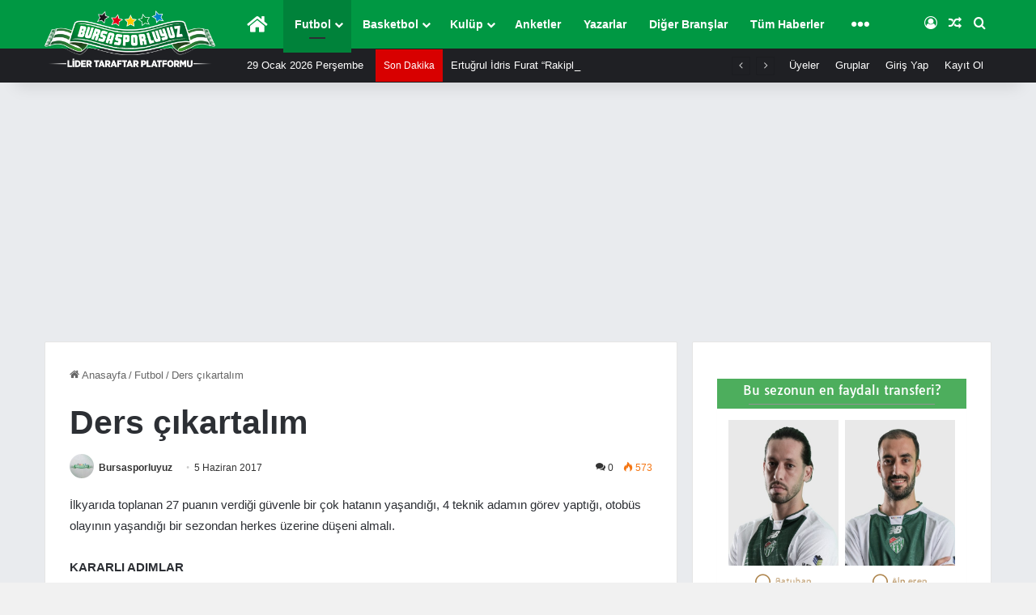

--- FILE ---
content_type: text/html; charset=UTF-8
request_url: https://www.bursasporluyuz.org/ders-cikartalim/
body_size: 41597
content:
<!DOCTYPE html> <html lang="tr" data-skin="light"> <head> <meta charset="UTF-8"/> <link rel="profile" href="//gmpg.org/xfn/11"/> <meta http-equiv='x-dns-prefetch-control' content='on'> <link rel='dns-prefetch' href="//cdnjs.cloudflare.com/"/> <link rel='dns-prefetch' href="//ajax.googleapis.com/"/> <link rel='dns-prefetch' href="//fonts.googleapis.com/"/> <link rel='dns-prefetch' href="//fonts.gstatic.com/"/> <link rel='dns-prefetch' href="//s.gravatar.com/"/> <link rel='dns-prefetch' href="//www.google-analytics.com/"/> <script type="text/javascript">var WPAC={};window.WPAC=WPAC;WPAC=WPAC;WPAC._Options={enable:true,debug:false,menuHelper:false,selectorCommentForm:"#commentform,.ast-commentform,.comment-form",selectorCommentsContainer:"#comments,.comments-wrapper,.comments-area,.wp-block-comments",selectorCommentList:".comment-list,.ast-comment-list,.wp-block-comment-template",selectorCommentPagingLinks:"#comments [class^='nav-'] a",selectorCommentLinks:"#comments a[href*=\"/comment-page-\"]",selectorRespondContainer:"#respond",selectorErrorContainer:"p:parent",selectorSubmitButton:"#submit",selectorTextarea:"#comment",selectorPostContainer:false,scrollSpeed:500,autoUpdateIdleTime:false,popupOverlayBackgroundColor:"#000000",popupOverlayBackgroundOpacity:false,popupBackgroundColorLoading:"#000000",popupTextColorLoading:"#ffffff",popupBackgroundColorSuccess:"rgba(0,146,71,.95)",popupTextColorSuccess:"#FFFFFF",popupBackgroundColorError:"#f64e4e",popupTextColorError:"#FFFFFF",popupOpacity:100,popupOpacityTablet:85,popupOpacityMobile:85,popupCornerRadius:2,popupCornerRadiusTablet:5,popupCornerRadiusMobile:5,popupMarginTop:70,popupMarginTopTablet:10,popupMarginTopMobile:10,popupWidth:70,popupWidthTablet:45,popupWidthMobile:75,popupPadding:20,popupPaddingTablet:20,popupPaddingMobile:20,popupFadeIn:400,popupFadeOut:400,popupTimeout:3000,popupTextAlign:"center",popupVerticalAlign:"verticalStart",popupTextFontSize:"20px",popupTextFontSizeTablet:"20px",popupTextFontSizeMobile:"20px",popupZindex:1000,textPosted:"Yorumunuz gönderildi.",textPostedUnapproved:"Yorumunuz gönderildi ve denetlenmeyi bekliyor.",textReloadPage:"Sayfa yeniden yükleniyor. Lütfen bekleyin.",textPostComment:"Yorumunuz gönderiliyor. Lütfen bekleyin.",textRefreshComments:"Yorumlar yükleniyor. Lütfen bekleyin.",textUnknownError:"Bir şeyler ters gitti, yorumunuz yayınlanmadı.",textErrorTypeComment:"Lütfen yorum metninizi yazın.",textErrorCommentsClosed:"Üzgünüz, bu içerik için yorumlar kapalı.",textErrorMustBeLoggedIn:"Üzgünüz, yorum yapabilmek için giriş yapmalısınız.",textErrorFillRequiredFields:"HATA: Lütfen bir isim/rumuz yazın.",textErrorInvalidEmailAddress:"Geçerli bir e-posta adresi yazın.",textErrorPostTooQuickly:"Yorumları çok hızlı yapıyorsunuz. Lütfen bir dakika bekleyip yorumunuzu yeniden gönderin.",textErrorDuplicateComment:"Yinelenen yorum algılandı. Bu yorumu zaten göndermiş olduğunuz anlaşılıyor.",callbackOnBeforeSelectElements:false,callbackOnBeforeSubmitComment:false,callbackOnAfterPostComment:false,callbackOnBeforeUpdateComments:false,callbackOnAfterUpdateComments:false,commentPagesUrlRegex:false,disableUrlUpdate:false,disableScrollToAnchor:false,useUncompressedScripts:false,placeScriptsInFooter:true,optimizeAjaxResponse:true,baseUrl:false,disableCache:false,enableByQuery:false,lazyLoadEnabled:false,lazyLoadDisplay:"overlay",lazyLoadInlineDisplayLocation:"comments",lazyLoadInlineDisplayElement:"#comments",lazyLoadInlineLoadingType:"spinner",lazyLoadInlineSpinner:"LoadingGray1",lazyLoadInlineSpinnerLabelEnabled:true,lazyLoadInlineSpinnerContainerBackgroundColor:"#333333",lazyLoadInlineSpinnerContainerBackgroundColorOpacity:true,lazyLoadInlineSpinnerLabel:"Loading comments...",lazyLoadInlineSpinnerLabelColor:"#FFFFFF",lazyLoadInlineSpinnerIconColor:"#FFFFFF",lazyLoadInlineSpinnerLayoutType:"horizontal",lazyLoadInlineSpinnerLayoutAlignment:"left",lazyLoadInlineSpinnerLayoutRTL:false,lazyLoadTrigger:"domready",lazyLoadTriggerElement:false,lazyLoadInlineSpinnerSpeed:1.25,lazyLoadTriggerScrollOffset:false,lazyLoadPaginationEnabled:false,lazyLoadCommentsPerPage:30,lazyLoadUseThemePagination:true,lazyLoadPaginationStyle:"nextPrev",lazyLoadPaginationLocation:"bottom",lazyLoadingPaginationScrollToTop:true,lazyLoadInlineSpinnerLabelFontSizeDesktop:42,lazyLoadInlineSpinnerSizeDesktop:72,lazyLoadInlineSpinnerLabelLineHeightDesktop:54,lazyLoadInlineSpinnerContainerPaddingDesktop:35,lazyLoadInlineSpinnerGapDesktop:20,lazyLoadInlineSpinnerLabelFontSizeTablet:36,lazyLoadInlineSpinnerSizeTablet:65,lazyLoadInlineSpinnerLabelLineHeightTablet:42,lazyLoadInlineSpinnerContainerPaddingTablet:25,lazyLoadInlineSpinnerGapTablet:15,lazyLoadInlineSpinnerLabelFontSizeMobile:28,lazyLoadInlineSpinnerSizeMobile:48,lazyLoadInlineSpinnerLabelLineHeightMobile:34,lazyLoadInlineSpinnerContainerPaddingMobile:20,lazyLoadInlineSpinnerGapMobile:15,lazyLoadInlineSkeletonLoadingLabelEnabled:false,lazyLoadInlineSkeletonLoadingLabel:"Loading comments...",lazyLoadInlineSkeletonItemsShow:2,lazyLoadInlineSkeletonBackgroundColor:"#EEEEEE",lazyLoadInlineSkeletonHighlightColor:"#dedede",lazyLoadInlineSkeletonHeadingColor:"#333333",lazyLoadInlineSkeletonHeadingFontSize:24,lazyLoadInlineSkeletonHeadingLineHeight:1.5,lazyLoadInlineShortcode:false,lazyLoadInlineLoadingButtonLabel:"Load Comments",lazyLoadInlineLoadingButtonLabelLoading:"Loading Comments...",lazyLoadInlineButtonSpinner:"LoadingGray1",lazyLoadInlineButtonLabel:"Load Comments",lazyLoadInlineButtonLabelLoading:"Loading Comments...",lazyLoadInlineButtonAppearance:"solid",lazyLoadInlineButtonUseThemeStyles:true,lazyLoadInlineButtonBackgroundColor:"#333333",lazyLoadInlineButtonBackgroundColorHover:"#444444",lazyLoadInlineButtonTextColor:"#FFFFFF",lazyLoadInlineButtonTextColorHover:"#FFFFFF",lazyLoadInlineButtonBorderColor:"#333333",lazyLoadInlineButtonBorderColorHover:"#444444",lazyLoadInlineButtonBorderWidth:true,lazyLoadInlineButtonBorderRadius:5,lazyLoadInlineButtonPaddingTop:12,lazyLoadInlineButtonPaddingRight:24,lazyLoadInlineButtonPaddingBottom:12,lazyLoadInlineButtonPaddingLeft:24,lazyLoadInlineButtonFontSize:16,lazyLoadInlineButtonLineHeight:1.5,lazyLoadInlineButtonFontWeight:600,lazyLoadInlineButtonFontFamily:"inherit",lazyLoadInlineButtonAlign:"center",firstTimeInstall:false,lazyLoadIntoElement:false,commentsEnabled:true,version:"3.1.2"};</script><style id='tie-critical-css' type='text/css'>:root{--brand-color:#0669ff;--dark-brand-color:#0051cc;--bright-color:#fff;--base-color:#2c2f34}html{-ms-touch-action:manipulation;touch-action:manipulation;-webkit-text-size-adjust:100%;-ms-text-size-adjust:100%}article,aside,details,figcaption,figure,footer,header,main,menu,nav,section,summary{display:block}audio,canvas,progress,video{display:inline-block}audio:not([controls]){display:none;height:0}progress{vertical-align:baseline}template,[hidden]{display:none}a{background-color:transparent}a:active,a:hover{outline-width:0}abbr[title]{border-bottom:none;text-decoration:underline;text-decoration:underline dotted}b,strong{font-weight:inherit}b,strong{font-weight:600}dfn{font-style:italic}mark{background-color:#ff0;color:#000}small{font-size:80%}sub,sup{font-size:75%;line-height:0;position:relative;vertical-align:baseline}sub{bottom:-.25em}sup{top:-.5em}img{border-style:none}svg:not(:root){overflow:hidden}figure{margin:1em 0}hr{box-sizing:content-box;height:0;overflow:visible}button,input,select,textarea{font:inherit}optgroup{font-weight:bold}button,input,select{overflow:visible}button,input,select,textarea{margin:0}button,select{text-transform:none}button,[type="button"],[type="reset"],[type="submit"]{cursor:pointer}[disabled]{cursor:default}button,html [type="button"],[type="reset"],[type="submit"]{-webkit-appearance:button}button::-moz-focus-inner,input::-moz-focus-inner{border:0;padding:0}button:-moz-focusring,input:-moz-focusring{outline:1px dotted ButtonText}fieldset{border:1px solid silver;margin:0 2px;padding:.35em .625em .75em}legend{box-sizing:border-box;color:inherit;display:table;max-width:100%;padding:0;white-space:normal}textarea{overflow:auto}[type="checkbox"],[type="radio"]{box-sizing:border-box;padding:0}[type="number"]::-webkit-inner-spin-button,[type="number"]::-webkit-outer-spin-button{height:auto}[type="search"]{-webkit-appearance:textfield}[type="search"]::-webkit-search-cancel-button,[type="search"]::-webkit-search-decoration{-webkit-appearance:none}*{padding:0;margin:0;list-style:none;border:0;outline:none;box-sizing:border-box}*:before,*:after{box-sizing:border-box}body{background:#f7f7f7;color:var(--base-color);font-family:-apple-system,BlinkMacSystemFont,"Segoe UI",Roboto,Oxygen,Oxygen-Sans,Ubuntu,Cantarell,"Helvetica Neue","Open Sans",Arial,sans-serif;font-size:13px;line-height:21px}h1,h2,h3,h4,h5,h6,.the-subtitle{line-height:1.4;font-weight:600}h1{font-size:41px;font-weight:700}h2{font-size:27px}h3{font-size:23px}h4,.the-subtitle{font-size:17px}h5{font-size:13px}h6{font-size:12px}a{color:var(--base-color);text-decoration:none;transition:.15s}.brand-title,a:hover{color:var(--brand-color)}img,object,embed{max-width:100%;height:auto}iframe{max-width:100%}p{line-height:1.7}.says,.screen-reader-text,.comment-form-comment label{clip:rect(1px,1px,1px,1px);position:absolute!important;height:1px;width:1px;overflow:hidden}.stream-title{margin-bottom:3px;font-size:11px;color:#a5a5a5;display:block}.stream-item{text-align:center;position:relative;z-index:2;margin:20px 0;padding:0}.stream-item iframe{margin:0 auto}.stream-item img{max-width:100%;width:auto;height:auto;margin:0 auto;display:inline-block;vertical-align:middle}.stream-item.stream-item-above-header{margin:0}.stream-item.stream-item-between .post-item-inner{width:100%;display:block}.post-layout-8.is-header-layout-1.has-header-ad .entry-header-outer,body.post-layout-8.has-header-below-ad .entry-header-outer{padding-top:0}.stream-item-top-wrapper ~ .stream-item-below-header,.is-header-layout-1.has-header-ad.post-layout-6 .featured-area,.has-header-below-ad.post-layout-6 .featured-area{margin-top:0}.has-header-below-ad .fullwidth-entry-title.container-wrapper,.is-header-layout-1.has-header-ad .fullwidth-entry-title,.is-header-layout-1.has-header-ad .is-first-section,.has-header-below-ad .is-first-section{padding-top:0;margin-top:0}@media (max-width:991px){body:not(.is-header-layout-1).has-header-below-ad.has-header-ad .top-nav-below .has-breaking-news{margin-bottom:20px}.has-header-ad .fullwidth-entry-title.container-wrapper,.has-header-ad.has-header-below-ad .stream-item-below-header,.single.has-header-ad:not(.has-header-below-ad) #content,.page.has-header-ad:not(.has-header-below-ad) #content{margin-top:0}.has-header-ad .is-first-section{padding-top:0}.has-header-ad:not(.has-header-below-ad) .buddypress-header-outer{margin-bottom:15px}}.has-full-width-logo .stream-item-top-wrapper,.header-layout-2 .stream-item-top-wrapper{width:100%;max-width:100%;float:none;clear:both}@media (min-width:992px){.header-layout-2.has-normal-width-logo .stream-item-top-wrapper{margin-top:0}}.header-layout-3.no-stream-item .logo-container{width:100%;float:none}@media (min-width:992px){.header-layout-3.has-normal-width-logo .stream-item-top img{float:right}}@media (max-width:991px){.header-layout-3.has-normal-width-logo .stream-item-top{clear:both}}#background-stream-cover{top:0;left:0;z-index:0;overflow:hidden;width:100%;height:100%;position:fixed}@media (max-width:768px){.hide_banner_header .stream-item-above-header,.hide_banner_top .stream-item-top-wrapper,.hide_banner_below_header .stream-item-below-header,.hide_banner_bottom .stream-item-above-footer,.hide_banner_above .stream-item-above-post,.hide_banner_above_content .stream-item-above-post-content,.hide_banner_below_content .stream-item-below-post-content,.hide_banner_below .stream-item-below-post,.hide_banner_comments .stream-item-below-post-comments,.hide_breaking_news #top-nav,.hide_sidebars .sidebar,.hide_footer_tiktok #footer-tiktok,.hide_footer_instagram #footer-instagram,.hide_footer #footer-widgets-container,.hide_copyright #site-info,.hide_breadcrumbs #breadcrumb,.hide_share_post_top .share-buttons-top,.hide_share_post_bottom .share-buttons-bottom,.hide_post_newsletter #post-newsletter,.hide_related #related-posts,.hide_read_next #read-next-block,.hide_post_authorbio .post-components .about-author,.hide_post_nav .prev-next-post-nav,.hide_back_top_button #go-to-top,.hide_read_more_buttons .more-link,.hide_inline_related_posts #inline-related-post{display:none!important}}.tie-icon:before,[class^="tie-icon-"],[class*=" tie-icon-"]{font-family:'tiefonticon'!important;speak:never;font-style:normal;font-weight:normal;font-variant:normal;text-transform:none;line-height:1;-webkit-font-smoothing:antialiased;-moz-osx-font-smoothing:grayscale;display:inline-block}body.tie-no-js a.remove,body.tie-no-js .tooltip,body.tie-no-js .woocommerce-message,body.tie-no-js .woocommerce-error,body.tie-no-js .woocommerce-info,body.tie-no-js .bbp-template-notice,body.tie-no-js .indicator-hint,body.tie-no-js .menu-counter-bubble-outer,body.tie-no-js .notifications-total-outer,body.tie-no-js .comp-sub-menu,body.tie-no-js .menu-sub-content{display:none!important}body.tie-no-js .fa,body.tie-no-js .fas,body.tie-no-js .far,body.tie-no-js .fab,body.tie-no-js .tie-icon:before,body.tie-no-js [class^="tie-icon-"],body.tie-no-js [class*=" tie-icon-"],body.tie-no-js .weather-icon{visibility:hidden!important}body.tie-no-js [class^="tie-icon-"]:before,body.tie-no-js [class*=" tie-icon-"]:before{content:"\f105"}.tie-popup,#autocomplete-suggestions{display:none}.container{margin-right:auto;margin-left:auto;padding-left:15px;padding-right:15px}.container:after{content:"";display:table;clear:both}@media (min-width:768px){.container{width:100%}}@media (min-width:1200px){.container{max-width:1200px}}.tie-row{margin-left:-15px;margin-right:-15px}.tie-row:after{content:"";display:table;clear:both}.tie-col-xs-1,.tie-col-sm-1,.tie-col-md-1,.tie-col-xs-2,.tie-col-sm-2,.tie-col-md-2,.tie-col-xs-3,.tie-col-sm-3,.tie-col-md-3,.tie-col-xs-4,.tie-col-sm-4,.tie-col-md-4,.tie-col-xs-5,.tie-col-sm-5,.tie-col-md-5,.tie-col-xs-6,.tie-col-sm-6,.tie-col-md-6,.tie-col-xs-7,.tie-col-sm-7,.tie-col-md-7,.tie-col-xs-8,.tie-col-sm-8,.tie-col-md-8,.tie-col-xs-9,.tie-col-sm-9,.tie-col-md-9,.tie-col-xs-10,.tie-col-sm-10,.tie-col-md-10,.tie-col-xs-11,.tie-col-sm-11,.tie-col-md-11,.tie-col-xs-12,.tie-col-sm-12,.tie-col-md-12{position:relative;min-height:1px;padding-left:15px;padding-right:15px}.tie-col-xs-1,.tie-col-xs-2,.tie-col-xs-3,.tie-col-xs-4,.tie-col-xs-5,.tie-col-xs-6,.tie-col-xs-7,.tie-col-xs-8,.tie-col-xs-9,.tie-col-xs-10,.tie-col-xs-11,.tie-col-xs-12{float:left}.tie-col-xs-1{width:8.33333%}.tie-col-xs-2{width:16.66667%}.tie-col-xs-3{width:25%}.tie-col-xs-4{width:33.33333%}.tie-col-xs-5{width:41.66667%}.tie-col-xs-6{width:50%}.tie-col-xs-7{width:58.33333%}.tie-col-xs-8{width:66.66667%}.tie-col-xs-9{width:75%}.tie-col-xs-10{width:83.33333%}.tie-col-xs-11{width:91.66667%}.tie-col-xs-12{width:100%}@media (min-width:768px){.tie-col-sm-1,.tie-col-sm-2,.tie-col-sm-3,.tie-col-sm-4,.tie-col-sm-5,.tie-col-sm-6,.tie-col-sm-7,.tie-col-sm-8,.tie-col-sm-9,.tie-col-sm-10,.tie-col-sm-11,.tie-col-sm-12{float:left}.tie-col-sm-1{width:8.33333%}.tie-col-sm-2{width:16.66667%}.tie-col-sm-3{width:25%}.tie-col-sm-4{width:33.33333%}.tie-col-sm-5{width:41.66667%}.tie-col-sm-6{width:50%}.tie-col-sm-7{width:58.33333%}.tie-col-sm-8{width:66.66667%}.tie-col-sm-9{width:75%}.tie-col-sm-10{width:83.33333%}.tie-col-sm-11{width:91.66667%}.tie-col-sm-12{width:100%}}@media (min-width:992px){.tie-col-md-1,.tie-col-md-2,.tie-col-md-3,.tie-col-md-4,.tie-col-md-5,.tie-col-md-6,.tie-col-md-7,.tie-col-md-8,.tie-col-md-9,.tie-col-md-10,.tie-col-md-11,.tie-col-md-12{float:left}.tie-col-md-1{width:8.33333%}.tie-col-md-2{width:16.66667%}.tie-col-md-3{width:25%}.tie-col-md-4{width:33.33333%}.tie-col-md-5{width:41.66667%}.tie-col-md-6{width:50%}.tie-col-md-7{width:58.33333%}.tie-col-md-8{width:66.66667%}.tie-col-md-9{width:75%}.tie-col-md-10{width:83.33333%}.tie-col-md-11{width:91.66667%}.tie-col-md-12{width:100%}}.tie-alignleft{float:left}.tie-alignright{float:right}.tie-aligncenter{clear:both;margin-left:auto;margin-right:auto}.fullwidth{width:100%!important}.alignleft{float:left;margin:.375em 1.75em 1em 0}.alignright{float:right;margin:.375em 0 1em 1.75em}.aligncenter{clear:both;display:block;margin:0 auto 1.75em;text-align:center;margin-left:auto;margin-right:auto;margin-top:6px;margin-bottom:6px}@media (max-width:767px){.entry .alignright,.entry .alignright img,.entry .alignleft,.entry .alignleft img{float:none;clear:both;display:block;margin:0 auto 1.75em}}.clearfix:before,.clearfix:after{content:"\0020";display:block;height:0;overflow:hidden}.clearfix:after{clear:both}.tie-container,#tie-wrapper{height:100%;min-height:650px}.tie-container{position:relative;overflow:hidden}#tie-wrapper{background:#fff;position:relative;z-index:108;height:100%;margin:0 auto}.container-wrapper{background:#fff;border:1px solid rgba(0,0,0,.1);border-radius:2px;padding:30px}#content{margin-top:30px}@media (max-width:991px){#content{margin-top:15px}}.site-content{-ms-word-wrap:break-word;word-wrap:break-word}.boxed-layout #tie-wrapper,.boxed-layout .fixed-nav{max-width:1230px}.boxed-layout.wrapper-has-shadow #tie-wrapper{box-shadow:0 1px 7px rgba(171,171,171,.5)}@media (min-width:992px){.boxed-layout #main-nav.fixed-nav,.boxed-layout #tie-wrapper{width:95%}.framed-layout #tie-wrapper{margin-top:25px;margin-bottom:25px}.border-layout #tie-container{margin:25px}.border-layout:after,.border-layout:before{background:inherit;content:"";display:block;height:25px;left:0;bottom:0;position:fixed;width:100%;z-index:110}.border-layout:before{top:0;bottom:auto}.border-layout.admin-bar:before{top:32px}.border-layout #main-nav.fixed-nav{left:25px;right:25px;width:calc(100% - 50px)}}#header-notification-bar{background:var(--brand-color);color:#fff;position:relative;z-index:1}#header-notification-bar p a{color:#fff;text-decoration:underline}#header-notification-bar .container{display:-webkit-flex;display:-ms-flexbox;display:flex;-webkit-justify-content:space-between;-ms-flex-pack:justify;justify-content:space-between;font-size:16px;-webkit-flex-wrap:wrap;-ms-flex-wrap:wrap;flex-wrap:wrap;-webkit-align-items:center;-ms-flex-align:center;align-items:center;gap:40px;min-height:65px}#header-notification-bar .container .button{font-size:14px}#header-notification-bar .container:after{display:none}@media (max-width:991px){#header-notification-bar .container{-webkit-justify-content:center;-ms-flex-pack:center;justify-content:center;padding-top:15px;padding-bottom:15px;gap:15px;-webkit-flex-direction:column;-ms-flex-direction:column;flex-direction:column}}.theme-header{background:#fff;position:relative;z-index:999}.theme-header:after{content:"";display:table;clear:both}.theme-header.has-shadow{box-shadow:rgba(0,0,0,.1) 0 25px 20px -20px}.theme-header.top-nav-below .top-nav{z-index:8}.is-stretch-header .container{max-width:100%}#menu-components-wrap{display:-webkit-flex;display:-ms-flexbox;display:flex;-webkit-justify-content:space-between;-ms-flex-pack:justify;justify-content:space-between;width:100%;-webkit-flex-wrap:wrap;-ms-flex-wrap:wrap;flex-wrap:wrap}.header-layout-2 #menu-components-wrap{-webkit-justify-content:center;-ms-flex-pack:center;justify-content:center}.header-layout-4 #menu-components-wrap{-webkit-justify-content:flex-start;-ms-flex-pack:start;justify-content:flex-start}.header-layout-4 #menu-components-wrap .main-menu-wrap{-webkit-flex-grow:2;-ms-flex-positive:2;flex-grow:2}.header-layout-4 #menu-components-wrap .flex-placeholder{-webkit-flex-grow:1;-ms-flex-positive:1;flex-grow:1}.logo-row{position:relative}#logo{margin-top:40px;margin-bottom:40px;display:block;float:left}#logo img{vertical-align:middle}#logo img[src*=".svg"]{width:100%!important}@-moz-document url-prefix(){#logo img[src*='.svg']{height:100px}}#logo a{display:inline-block}#logo .h1-off{position:absolute;top:-9000px;left:-9000px}#logo.text-logo a{color:var(--brand-color)}#logo.text-logo a:hover{color:var(--dark-brand-color);opacity:.8}#tie-logo-inverted,#tie-sticky-logo-inverted{display:none}.tie-skin-inverted #tie-sticky-logo-inverted,.tie-skin-inverted #tie-logo-inverted{display:block}.tie-skin-inverted #tie-sticky-logo-default,.tie-skin-inverted #tie-logo-default{display:none}.logo-text{font-size:50px;line-height:50px;font-weight:bold}@media (max-width:670px){.logo-text{font-size:30px}}.has-full-width-logo.is-stretch-header .logo-container{padding:0}.has-full-width-logo #logo{margin:0}.has-full-width-logo #logo a,.has-full-width-logo #logo img{width:100%;height:auto;display:block}.has-full-width-logo #logo,.header-layout-2 #logo{float:none;text-align:center}.has-full-width-logo #logo img,.header-layout-2 #logo img{margin-right:auto;margin-left:auto}.has-full-width-logo .logo-container,.header-layout-2 .logo-container{width:100%;float:none}@media (max-width:991px){#theme-header.has-normal-width-logo #logo{margin:14px 0!important;text-align:left;line-height:1}#theme-header.has-normal-width-logo #logo img{width:auto;height:auto;max-width:190px}}@media (max-width:479px){#theme-header.has-normal-width-logo #logo img{max-width:160px;max-height:60px!important}}@media (max-width:991px){#theme-header.mobile-header-default:not(.header-layout-1) #logo,#theme-header.mobile-header-default.header-layout-1 .header-layout-1-logo{-webkit-flex-grow:10;-ms-flex-positive:10;flex-grow:10}#theme-header.mobile-header-centered.header-layout-1 .header-layout-1-logo{width:auto!important}#theme-header.mobile-header-centered #logo{float:none;text-align:center}}.components{display:-webkit-flex;display:-ms-flexbox;display:flex;-webkit-align-items:center;-ms-flex-align:center;align-items:center;-webkit-justify-content:end;-ms-flex-pack:end;justify-content:end}.components>li{position:relative}.components>li.social-icons-item{margin:0}.components>li>a{display:block;position:relative;width:30px;text-align:center;font-size:16px;white-space:nowrap}.components>li>a:hover,.components>li:hover>a{z-index:2}.components .avatar{border-radius:100%;position:relative;top:3px;max-width:20px}.components a.follow-btn{width:auto;padding-left:15px;padding-right:15px;overflow:hidden;font-size:12px}.components .search-bar form{width:auto;background:rgba(255,255,255,.1);line-height:36px;border-radius:50px;position:relative}.main-nav-light .main-nav .components .search-bar form,.top-nav-light .top-nav .components .search-bar form{background:rgba(0,0,0,.05)}.components #search-input{border:0;width:100%;background:transparent;padding:0 35px 0 20px;border-radius:0;font-size:inherit}.components #search-submit{position:absolute;right:0;top:0;width:40px;line-height:inherit;color:#777;background:transparent;font-size:15px;padding:0;transition:color .15s;border:none}.components #search-submit:hover{color:var(--brand-color)}#search-submit .tie-icon-spinner{color:#fff;cursor:default;-webkit-animation:tie-spin 3s infinite linear;animation:tie-spin 3s infinite linear}.popup-login-icon.has-title a{width:auto;padding:0 8px}.popup-login-icon.has-title span{line-height:unset;float:left}.popup-login-icon.has-title .login-title{position:relative;font-size:13px;padding-left:4px}.weather-menu-item{display:-webkit-flex;display:-ms-flexbox;display:flex;-webkit-align-items:center;-ms-flex-align:center;align-items:center;padding-right:5px;overflow:hidden}.weather-menu-item .weather-wrap{padding:0;overflow:inherit;line-height:23px}.weather-menu-item .weather-forecast-day{display:block;float:left;width:auto;padding:0 5px;line-height:initial}.weather-menu-item .weather-forecast-day .weather-icon{font-size:26px;margin-bottom:0}.weather-menu-item .city-data{float:left;display:block;font-size:12px}.weather-menu-item .weather-current-temp{font-size:16px;font-weight:400}.weather-menu-item .weather-current-temp sup{font-size:9px;top:-2px}.weather-menu-item .theme-notice{padding:0 10px}.components .tie-weather-widget{color:var(--base-color)}.main-nav-dark .main-nav .tie-weather-widget{color:#fff}.top-nav-dark .top-nav .tie-weather-widget{color:#ccc}.components .icon-basecloud-bg:after{color:#fff}.main-nav-dark .main-nav .icon-basecloud-bg:after{color:#1f2024}.top-nav-dark .top-nav .icon-basecloud-bg:after{color:#1f2024}.custom-menu-button{padding-right:5px}.custom-menu-button .button{font-size:13px;display:inline-block;line-height:21px;width:auto}.header-layout-1 #menu-components-wrap{display:-webkit-flex;display:-ms-flexbox;display:flex;-webkit-justify-content:flex-end;-ms-flex-pack:end;justify-content:flex-end}.header-layout-1 .main-menu-wrapper{display:table;width:100%}.header-layout-1 #logo{line-height:1;float:left;margin-top:20px;margin-bottom:20px}.header-layout-1 .header-layout-1-logo{display:table-cell;vertical-align:middle;float:none}.is-header-bg-extended #theme-header,.is-header-bg-extended #theme-header.header-layout-1 #main-nav:not(.fixed-nav){background:transparent!important;display:inline-block!important;width:100%!important;box-shadow:none!important;transition:background .3s}.is-header-bg-extended #theme-header:before,.is-header-bg-extended #theme-header.header-layout-1 #main-nav:not(.fixed-nav):before{content:"";position:absolute;width:100%;left:0;right:0;top:0;height:150px;background-image:linear-gradient(to top,transparent,rgba(0,0,0,.5))}@media (max-width:991px){.is-header-bg-extended #tie-wrapper #theme-header .logo-container:not(.fixed-nav){background:transparent;box-shadow:none;transition:background .3s}}.is-header-bg-extended .has-background .is-first-section{margin-top:-350px!important}.is-header-bg-extended .has-background .is-first-section>*{padding-top:350px!important}.rainbow-line{height:3px;width:100%;position:relative;z-index:2;background-image:linear-gradient(to right,#f76570 0%,#f76570 8%,#f3a46b 8%,#f3a46b 16%,#f3a46b 16%,#ffd205 16%,#ffd205 24%,#ffd205 24%,#1bbc9b 24%,#1bbc9b 25%,#1bbc9b 32%,#14b9d5 32%,#14b9d5 40%,#c377e4 40%,#c377e4 48%,#f76570 48%,#f76570 56%,#f3a46b 56%,#f3a46b 64%,#ffd205 64%,#ffd205 72%,#1bbc9b 72%,#1bbc9b 80%,#14b9d5 80%,#14b9d5 80%,#14b9d5 89%,#c377e4 89%,#c377e4 100%)}@media (max-width:991px){.logo-container,.header-layout-1 .main-menu-wrapper{border-width:0;display:-webkit-flex;display:-ms-flexbox;display:flex;-webkit-flex-flow:row nowrap;-ms-flex-flow:row nowrap;flex-flow:row nowrap;-webkit-align-items:center;-ms-flex-align:center;align-items:center;-webkit-justify-content:space-between;-ms-flex-pack:justify;justify-content:space-between}}.mobile-header-components{display:none;z-index:10;height:30px;line-height:30px;-webkit-flex-wrap:nowrap;-ms-flex-wrap:nowrap;flex-wrap:nowrap;-webkit-flex:1 1 0%;-ms-flex:1 1 0%;flex:1 1 0%}.mobile-header-components .components{float:none;display:-webkit-flex!important;display:-ms-flexbox!important;display:flex!important;-webkit-justify-content:stretch;-ms-flex-pack:stretch;justify-content:stretch}.mobile-header-components .components li.custom-menu-link{display:inline-block;float:none}.mobile-header-components .components li.custom-menu-link>a{width:20px;padding-bottom:15px}.mobile-header-components .components li.custom-menu-link>a .menu-counter-bubble{right:calc(50% - 10px);bottom:-10px}.header-layout-1.main-nav-dark .mobile-header-components .components li.custom-menu-link>a{color:#fff}.mobile-header-components .components .comp-sub-menu{padding:10px}.dark-skin .mobile-header-components .components .comp-sub-menu{background:#1f2024}.mobile-header-components [class^="tie-icon-"],.mobile-header-components [class*=" tie-icon-"]{font-size:18px;width:20px;height:20px;vertical-align:middle}.mobile-header-components .tie-mobile-menu-icon{font-size:20px}.mobile-header-components .tie-icon-grid-9,.mobile-header-components .tie-icon-grid-4{-webkit-transform:scale(1.75);-ms-transform:scale(1.75);transform:scale(1.75)}.mobile-header-components .nav-icon{display:inline-block;width:20px;height:2px;background-color:var(--base-color);position:relative;top:-4px;transition:background .4s ease}.mobile-header-components .nav-icon:before,.mobile-header-components .nav-icon:after{position:absolute;right:0;background-color:var(--base-color);content:'';display:block;width:100%;height:100%;transition:background .4s , right .2s ease , -webkit-transform .4s;transition:transform .4s , background .4s , right .2s ease;transition:transform .4s , background .4s , right .2s ease , -webkit-transform .4s;-webkit-transform:translateZ(0);transform:translateZ(0);-webkit-backface-visibility:hidden;backface-visibility:hidden}.mobile-header-components .nav-icon:before{-webkit-transform:translateY(-7px);-ms-transform:translateY(-7px);transform:translateY(-7px)}.mobile-header-components .nav-icon:after{-webkit-transform:translateY(7px);-ms-transform:translateY(7px);transform:translateY(7px)}.mobile-header-components .nav-icon.is-layout-2:before,.mobile-header-components .nav-icon.is-layout-2:after{width:70%;right:15%}.mobile-header-components .nav-icon.is-layout-3:after{width:60%}.mobile-header-components .nav-icon.is-layout-4:after{width:60%;right:auto;left:0}.dark-skin .mobile-header-components .nav-icon,.dark-skin .mobile-header-components .nav-icon:before,.dark-skin .mobile-header-components .nav-icon:after,.main-nav-dark.header-layout-1 .mobile-header-components .nav-icon,.main-nav-dark.header-layout-1 .mobile-header-components .nav-icon:before,.main-nav-dark.header-layout-1 .mobile-header-components .nav-icon:after{background-color:#fff}.dark-skin .mobile-header-components .nav-icon .menu-text,.main-nav-dark.header-layout-1 .mobile-header-components .nav-icon .menu-text{color:#fff}.mobile-header-components .menu-text-wrapper{white-space:nowrap;width:auto!important}.mobile-header-components .menu-text{color:var(--base-color);line-height:30px;font-size:12px;padding:0 0 0 5px;display:inline-block;transition:color .4s}.dark-skin .mobile-header-components .menu-text,.main-nav-dark.header-layout-1 .mobile-header-components .menu-text{color:#fff}#mobile-header-components-area_1 .components li.custom-menu-link>a{margin-right:15px}#mobile-header-components-area_1 .comp-sub-menu{left:0;right:auto}#mobile-header-components-area_2 .components{-webkit-flex-direction:row-reverse;-ms-flex-direction:row-reverse;flex-direction:row-reverse}#mobile-header-components-area_2 .components li.custom-menu-link>a{margin-left:15px}#mobile-menu-icon:hover .nav-icon,#mobile-menu-icon:hover .nav-icon:before,#mobile-menu-icon:hover .nav-icon:after{background-color:var(--brand-color)}@media (max-width:991px){.logo-container:before,.logo-container:after{height:1px}.mobile-components-row .logo-wrapper{height:auto!important}.mobile-components-row .logo-container,.mobile-components-row.header-layout-1 .main-menu-wrapper{-webkit-flex-wrap:wrap;-ms-flex-wrap:wrap;flex-wrap:wrap}.mobile-components-row:not(.header-layout-1) #logo,.mobile-components-row.header-layout-1 .header-layout-1-logo{-webkit-flex:1 0 100%;-ms-flex:1 0 100%;flex:1 0 100%;-webkit-order:-1;-ms-flex-order:-1;order:-1}.mobile-components-row .mobile-header-components{padding:5px 0;height:45px}.mobile-components-row .mobile-header-components .components li.custom-menu-link>a{padding-bottom:0}#tie-body #mobile-container,.mobile-header-components{display:block}#slide-sidebar-widgets{display:none}}.top-nav{background-color:#fff;position:relative;z-index:10;line-height:40px;border:1px solid rgba(0,0,0,.1);border-width:1px 0;color:var(--base-color);clear:both}.main-nav-below.top-nav-above .top-nav{border-top-width:0}.top-nav a:not(.button):not(:hover){color:var(--base-color)}.top-nav .components>li:hover>a{color:var(--brand-color)}.top-nav .search-bar{margin-top:3px;margin-bottom:3px;line-height:34px}.topbar-wrapper{display:-webkit-flex;display:-ms-flexbox;display:flex;min-height:40px}.top-nav.has-menu .topbar-wrapper,.top-nav.has-components .topbar-wrapper{display:block}.top-nav .tie-alignleft,.top-nav .tie-alignright{-webkit-flex-grow:1;-ms-flex-positive:1;flex-grow:1;position:relative}.top-nav.has-breaking-news .tie-alignleft{-webkit-flex:1 0 100px;-ms-flex:1 0 100px;flex:1 0 100px}.top-nav.has-breaking-news .tie-alignright{-webkit-flex-grow:0;-ms-flex-positive:0;flex-grow:0;z-index:1}.top-nav.has-date-components .tie-alignleft .components>li:first-child:not(.search-bar),.top-nav.has-date-components-menu .components>li:first-child:not(.search-bar),.top-nav-boxed .top-nav.has-components .components>li:first-child:not(.search-bar){border-width:0}@media (min-width:992px){.header-layout-1.top-nav-below:not(.has-shadow) .top-nav{border-width:0 0 1px}}.topbar-today-date{float:left;padding-right:15px;-webkit-flex-shrink:0;-ms-flex-negative:0;flex-shrink:0}.top-menu .menu a{padding:0 10px}.top-menu .menu li:hover>a{color:var(--brand-color)}.top-menu .menu ul{display:none;position:absolute;background:#fff}.top-menu .menu li:hover>ul{display:block}.top-menu .menu li{position:relative}.top-menu .menu ul.sub-menu a{width:200px;line-height:20px;padding:10px 15px}.tie-alignright .top-menu{float:right;border-width:0 1px}.top-menu .menu .tie-current-menu>a{color:var(--brand-color)}@media (min-width:992px){.top-nav-boxed .topbar-wrapper{padding-right:15px;padding-left:15px}.top-nav-boxed .top-nav{background:transparent!important;border-width:0}.top-nav-boxed .topbar-wrapper{background:#fff;border:1px solid rgba(0,0,0,.1);border-width:1px 0;width:100%}.top-nav-boxed.has-shadow.top-nav-below .topbar-wrapper,.top-nav-boxed.has-shadow.top-nav-below-main-nav .topbar-wrapper{border-bottom-width:0!important}}.top-nav .tie-alignleft .components,.top-nav .tie-alignleft .components>li{float:left;-webkit-justify-content:start;-ms-flex-pack:start;justify-content:start}.top-nav .tie-alignleft .comp-sub-menu{right:auto;left:-1px}.top-nav-dark .top-nav{background-color:#2c2e32;color:#ccc}.top-nav-dark .top-nav *{border-color:rgba(255,255,255,.1)}.top-nav-dark .top-nav .breaking a{color:#ccc}.top-nav-dark .top-nav .breaking a:hover{color:#fff}.top-nav-dark .top-nav .components>li>a,.top-nav-dark .top-nav .components>li.social-icons-item .social-link:not(:hover) span{color:#ccc}.top-nav-dark .top-nav .components>li:hover>a{color:#fff}.top-nav-dark .top-nav .top-menu li a{color:#ccc;border-color:rgba(255,255,255,.04)}.top-nav-dark .top-menu ul{background:#2c2e32}.top-nav-dark .top-menu li:hover>a{background:rgba(0,0,0,.1);color:var(--brand-color)}.top-nav-dark.top-nav-boxed .top-nav{background-color:transparent}.top-nav-dark.top-nav-boxed .topbar-wrapper{background-color:#2c2e32}.top-nav-dark.top-nav-boxed.top-nav-above.main-nav-below .topbar-wrapper{border-width:0}.top-nav-light #top-nav .weather-icon .icon-cloud,.top-nav-light #top-nav .weather-icon .icon-basecloud-bg,.top-nav-light #top-nav .weather-icon .icon-cloud-behind,.main-nav-light #main-nav .weather-icon .icon-cloud,.main-nav-light #main-nav .weather-icon .icon-basecloud-bg,.main-nav-light #main-nav .weather-icon .icon-cloud-behind{color:#d3d3d3}@media (max-width:991px){.top-nav:not(.has-breaking-news),.topbar-today-date,.top-menu,.theme-header .components{display:none}}.breaking{display:none}.main-nav-wrapper{position:relative;z-index:4}.main-nav-below.top-nav-below-main-nav .main-nav-wrapper{z-index:9}.main-nav-above.top-nav-below .main-nav-wrapper{z-index:10}.main-nav{background-color:var(--main-nav-background);color:var(--main-nav-primary-color);position:relative;border:1px solid var(--main-nav-main-border-color);border-width:1px 0}.main-menu-wrapper{position:relative}@media (min-width:992px){.header-menu .menu{display:-webkit-flex;display:-ms-flexbox;display:flex}.header-menu .menu a{display:block;position:relative}.header-menu .menu>li>a{white-space:nowrap}.header-menu .menu .sub-menu a{padding:8px 10px}.header-menu .menu a:hover,.header-menu .menu li:hover>a{z-index:2}.header-menu .menu ul:not(.sub-menu-columns):not(.sub-menu-columns-item):not(.sub-list):not(.mega-cat-sub-categories):not(.slider-arrow-nav){box-shadow:0 2px 5px rgba(0,0,0,.1)}.header-menu .menu ul li{position:relative}.header-menu .menu ul a{border-width:0 0 1px;transition:.15s}.header-menu .menu ul ul{top:0;left:100%}#main-nav{z-index:9;line-height:60px}.main-menu .menu a{transition:.15s}.main-menu .menu>li>a{padding:0 14px;font-size:14px;font-weight:700}.main-menu .menu>li>.menu-sub-content{border-top:2px solid var(--main-nav-primary-color)}.main-menu .menu>li.is-icon-only>a{padding:0 20px;line-height:inherit}.main-menu .menu>li.is-icon-only>a:before{display:none}.main-menu .menu>li.is-icon-only>a .tie-menu-icon{font-size:160%;-webkit-transform:translateY(15%);-ms-transform:translateY(15%);transform:translateY(15%)}.main-menu .menu ul{line-height:20px;z-index:1}.main-menu .menu .sub-menu .tie-menu-icon,.main-menu .menu .mega-recent-featured-list .tie-menu-icon,.main-menu .menu .mega-link-column .tie-menu-icon,.main-menu .menu .mega-cat-more-links .tie-menu-icon{width:20px}.main-menu .menu-sub-content{background:var(--main-nav-background);display:none;padding:15px;width:230px;position:absolute;box-shadow:0 3px 4px rgba(0,0,0,.2)}.main-menu .menu-sub-content a{width:200px}.main-menu ul li:hover>.menu-sub-content,.main-menu ul li[aria-expanded="true"]>ul,.main-menu ul li[aria-expanded="true"]>.mega-menu-block{display:block;z-index:1}nav.main-nav.menu-style-default .menu>li.tie-current-menu{border-bottom:5px solid var(--main-nav-primary-color);margin-bottom:-5px}nav.main-nav.menu-style-default .menu>li.tie-current-menu>a:after{content:"";width:20px;height:2px;position:absolute;margin-top:17px;left:50%;top:50%;bottom:auto;right:auto;-webkit-transform:translateX(-50%) translateY(-50%);-ms-transform:translateX(-50%) translateY(-50%);transform:translateX(-50%) translateY(-50%);background:#2c2f34;transition:.3s}nav.main-nav.menu-style-solid-bg .menu>li.tie-current-menu>a,nav.main-nav.menu-style-solid-bg .menu>li:hover>a{background-color:var(--main-nav-primary-color);color:var(--main-nav-contrast-primary-color)}nav.main-nav.menu-style-side-arrow .menu>li.tie-current-menu{border-bottom-color:var(--main-nav-primary-color);border-bottom-width:10px!important;border-bottom-style:solid;margin-bottom:-10px}nav.main-nav.menu-style-side-arrow .menu>li.tie-current-menu+.tie-current-menu{border-bottom:none!important}nav.main-nav.menu-style-side-arrow .menu>li.tie-current-menu+.tie-current-menu>a:after{display:none!important}nav.main-nav.menu-style-side-arrow .menu>li.tie-current-menu>a:after{position:absolute;content:"";width:0;height:0;background-color:transparent;border-top:10px solid var(--main-nav-primary-color);border-right:10px solid transparent;bottom:-10px;left:100%;-webkit-filter:brightness(80%);filter:brightness(80%)}nav.main-nav.menu-style-side-arrow .menu>li.tie-current-menu.menu-item-has-children:hover:after,nav.main-nav.menu-style-side-arrow .menu>li.tie-current-menu.menu-item-has-children:hover>a:after,nav.main-nav.menu-style-side-arrow .menu>li.tie-current-menu.mega-menu:hover:after,nav.main-nav.menu-style-side-arrow .menu>li.tie-current-menu.mega-menu:hover>a:after{display:none}nav.main-nav.menu-style-minimal .menu>li.tie-current-menu>a,nav.main-nav.menu-style-minimal .menu>li:hover>a{color:var(--main-nav-primary-color)!important}nav.main-nav.menu-style-minimal .menu>li.tie-current-menu>a::before,nav.main-nav.menu-style-minimal .menu>li:hover>a::before{border-top-color:var(--main-nav-primary-color)!important}nav.main-nav.menu-style-border-bottom .menu>li.tie-current-menu{border-bottom:3px solid var(--main-nav-primary-color);margin-bottom:-3px}nav.main-nav.menu-style-border-top .menu>li.tie-current-menu{border-top:3px solid var(--main-nav-primary-color);margin-bottom:-3px}nav.main-nav.menu-style-line .menu>li>a:after{content:"";left:50%;top:50%;bottom:auto;right:auto;-webkit-transform:translateX(-50%) translateY(-50%);-ms-transform:translateX(-50%) translateY(-50%);transform:translateX(-50%) translateY(-50%);height:3px;position:absolute;margin-top:14px;background:var(--main-nav-primary-color);transition:.4s;width:0}nav.main-nav.menu-style-line .menu>li.tie-current-menu>a:after,nav.main-nav.menu-style-line .menu>li:hover>a:after{width:50%}nav.main-nav.menu-style-arrow .menu>li.tie-current-menu>a:after{border-color:#fff transparent transparent;border-top-color:var(--main-nav-primary-color);border-style:solid;border-width:7px 7px 0;display:block;height:0;left:50%;margin-left:-7px;top:0!important;width:0;content:"";position:absolute}nav.main-nav.menu-style-vertical-line .menu>li.tie-current-menu>a:after{content:"";width:2px;height:20px;position:absolute;margin-top:17px;left:50%;right:auto;-webkit-transform:translateX(-50%);-ms-transform:translateX(-50%);transform:translateX(-50%);bottom:0;background:var(--main-nav-primary-color)}.header-layout-1 .main-menu-wrap .menu>li:only-child:not(.mega-menu){position:relative}.header-layout-1 .main-menu-wrap .menu>li:only-child>.menu-sub-content{right:0;left:auto}.header-layout-1 .main-menu-wrap .menu>li:only-child>.menu-sub-content ul{left:auto;right:100%}nav.main-nav .components>li:hover>a{color:var(--brand-color)}.main-nav .menu ul li:hover>a:not(.megamenu-pagination),.main-nav .components li a:hover,.main-nav .menu ul li.current-menu-item:not(.mega-link-column)>a{color:var(--main-nav-primary-color)}.main-nav .menu a,.main-nav .components li a{color:var(--main-nav-text-color)}.main-nav .components li.custom-menu-button:hover a.button,.main-nav .components li a.button:hover,.main-nav .components li a.checkout-button{color:var(--main-nav-contrast-primary-color)}.main-nav-light{--main-nav-background:#fff;--main-nav-secondry-background:rgba(0,0,0,.03);--main-nav-primary-color:var(--brand-color);--main-nav-contrast-primary-color:var(--bright-color);--main-nav-text-color:var(--base-color);--main-nav-secondry-text-color:rgba(0,0,0,.5);--main-nav-main-border-color:rgba(0,0,0,.1);--main-nav-secondry-border-color:rgba(0,0,0,.08)}.main-nav-light.fixed-nav{background-color:rgba(255,255,255,.95)}.main-nav-dark{--main-nav-background:#1f2024;--main-nav-secondry-background:rgba(0,0,0,.2);--main-nav-primary-color:var(--brand-color);--main-nav-contrast-primary-color:var(--bright-color);--main-nav-text-color:#fff;--main-nav-secondry-text-color:rgba(225,255,255,.5);--main-nav-main-border-color:rgba(255,255,255,.07);--main-nav-secondry-border-color:rgba(255,255,255,.04)}.main-nav-dark .main-nav,.main-nav-dark .main-nav ul.cats-horizontal li a{border-width:0}.main-nav-dark .main-nav.fixed-nav{background-color:rgba(31,32,36,.95)}header .menu-item-has-children>a:before,.mega-menu>a:before{content:'';position:absolute;right:10px;top:50%;bottom:auto;-webkit-transform:translateY(-50%);-ms-transform:translateY(-50%);transform:translateY(-50%);font-family:'tiefonticon'!important;font-style:normal;font-weight:normal;font-variant:normal;text-transform:none;content:"\f079";font-size:11px;line-height:1}header .menu-item-has-children .menu-item-has-children>a:before,.mega-menu .menu-item-has-children>a:before{content:"\f106";font-size:15px}.menu>.menu-item-has-children:not(.is-icon-only)>a,.menu .mega-menu:not(.is-icon-only)>a{padding-right:25px}.main-nav-boxed .main-nav{border-width:0}.main-nav-boxed .main-menu-wrapper{float:left;width:100%;background-color:var(--main-nav-background);padding-right:15px}.main-nav-boxed.main-nav-light .main-menu-wrapper{border:1px solid var(--main-nav-main-border-color)}.dark-skin .main-nav-boxed.main-nav-light .main-menu-wrapper{border-width:0}.main-nav-boxed.main-nav-light .fixed-nav .main-menu-wrapper{border-color:transparent}.main-nav-above.top-nav-above #main-nav:not(.fixed-nav){top:-1px}.main-nav-below.top-nav-below #main-nav:not(.fixed-nav){bottom:-1px}.dark-skin .main-nav-below.top-nav-above #main-nav{border-width:0}.dark-skin .main-nav-below.top-nav-below-main-nav #main-nav{border-top-width:0}}.main-nav-boxed .main-nav:not(.fixed-nav),.main-nav-boxed .fixed-nav .main-menu-wrapper,.theme-header:not(.main-nav-boxed) .fixed-nav .main-menu-wrapper{background:transparent!important}@media (min-width:992px){.header-layout-1.main-nav-below.top-nav-above .main-nav{margin-top:-1px;border-top-width:0}.header-layout-1.main-nav-below.top-nav-above .breaking-title{top:0;margin-bottom:-1px}}.header-layout-1.main-nav-below.top-nav-below-main-nav .main-nav-wrapper{z-index:9}.header-layout-1.main-nav-below.top-nav-below-main-nav .main-nav{margin-bottom:-1px;bottom:0;border-top-width:0}@media (min-width:992px){.header-layout-1.main-nav-below.top-nav-below-main-nav .top-nav{margin-top:-1px}}.header-layout-1.has-shadow:not(.top-nav-below) .main-nav{border-bottom:0}#theme-header.header-layout-1>div:only-child nav{border-width:0!important}@media only screen and (min-width:992px) and (max-width:1100px){.main-nav .menu>li:not(.is-icon-only)>a{padding-left:7px;padding-right:7px}.main-nav .menu>li:not(.is-icon-only)>a:before{display:none}.main-nav .menu>li.is-icon-only>a{padding-left:15px;padding-right:15px}}.menu-tiny-label{font-size:10px;border-radius:10px;padding:2px 7px 3px;margin-left:3px;line-height:1;position:relative;top:-1px}.menu-tiny-label.menu-tiny-circle{border-radius:100%}@media (max-width:991px){#sticky-logo{display:none}}#main-nav:not(.fixed-nav) #sticky-logo,#main-nav:not(.fixed-nav) .flex-placeholder{display:none}@media (min-width:992px){#sticky-logo{overflow:hidden;float:left;vertical-align:middle}#sticky-logo a{line-height:1;display:inline-block}#sticky-logo img{position:relative;vertical-align:middle;padding:8px 10px;top:-1px;max-height:50px}.just-before-sticky #sticky-logo img,.header-layout-1 #sticky-logo img{padding:0}.header-layout-1:not(.has-custom-sticky-logo) #sticky-logo{display:none}.theme-header #sticky-logo img{opacity:0;visibility:hidden;width:0!important;-webkit-transform:translateY(75%);-ms-transform:translateY(75%);transform:translateY(75%);transition:opacity .6s cubic-bezier(.55,0,.1,1) , -webkit-transform .3s cubic-bezier(.55,0,.1,1);transition:transform .3s cubic-bezier(.55,0,.1,1) , opacity .6s cubic-bezier(.55,0,.1,1);transition:transform .3s cubic-bezier(.55,0,.1,1) , opacity .6s cubic-bezier(.55,0,.1,1) , -webkit-transform .3s cubic-bezier(.55,0,.1,1)}.theme-header.header-layout-1:not(.has-custom-sticky-logo) #sticky-logo img{transition:none}.theme-header:not(.header-layout-1) #main-nav:not(.fixed-nav) #sticky-logo img{margin-left:-20px}.header-layout-1 .flex-placeholder{-webkit-flex-grow:1;-ms-flex-positive:1;flex-grow:1}}.theme-header .fixed-nav{position:fixed;width:100%;top:0;bottom:auto!important;z-index:100;will-change:transform;-webkit-transform:translateY(-100%);-ms-transform:translateY(-100%);transform:translateY(-100%);transition:-webkit-transform .3s;transition:transform .3s;transition:transform .3s , -webkit-transform .3s;box-shadow:rgba(99,99,99,.2) 0 2px 8px 0;border-width:0;background-color:rgba(255,255,255,.95)}.theme-header .fixed-nav:not(.just-before-sticky){line-height:60px!important}@media (min-width:992px){.theme-header .fixed-nav:not(.just-before-sticky) .header-layout-1-logo{display:none}}.theme-header .fixed-nav:not(.just-before-sticky) #sticky-logo{display:block}.theme-header .fixed-nav:not(.just-before-sticky) #sticky-logo img{opacity:1;visibility:visible;width:auto!important;-webkit-transform:translateY(0);-ms-transform:translateY(0);transform:translateY(0)}@media (min-width:992px){.header-layout-1:not(.just-before-sticky):not(.has-custom-sticky-logo) .fixed-nav #sticky-logo{display:block}}.admin-bar .theme-header .fixed-nav{top:32px}@media (max-width:782px){.admin-bar .theme-header .fixed-nav{top:46px}}@media (max-width:600px){.admin-bar .theme-header .fixed-nav{top:0}}@media (min-width:992px){.border-layout .theme-header .fixed-nav{top:25px}.border-layout.admin-bar .theme-header .fixed-nav{top:57px}}.theme-header .fixed-nav .container{opacity:.95}.theme-header .fixed-nav .main-menu-wrapper,.theme-header .fixed-nav .main-menu{border-top:0}.theme-header .fixed-nav.fixed-unpinned:not(.default-behavior-mode) .main-menu .menu>li.tie-current-menu{border-bottom-width:0;margin-bottom:0}.theme-header .fixed-nav.unpinned-no-transition{transition:none}.theme-header .fixed-nav:not(.fixed-unpinned):not(.fixed-pinned) .tie-current-menu{border:none!important}.theme-header .fixed-pinned,.theme-header .default-behavior-mode.fixed-unpinned{-webkit-transform:translate3d(0,0,0);transform:translate3d(0,0,0)}@media (max-width:991px){.theme-header .fixed-nav{transition:none}.fixed-nav.logo-container.sticky-up,.fixed-nav.logo-container.sticky-nav-slide.sticky-down,.fixed-nav#main-nav.sticky-up,.fixed-nav#main-nav.sticky-nav-slide.sticky-down{transition:-webkit-transform .4s ease;transition:transform .4s ease;transition:transform .4s ease , -webkit-transform .4s ease}.sticky-type-slide .fixed-nav.logo-container.sticky-nav-slide-visible,.sticky-type-slide .fixed-nav#main-nav.sticky-nav-slide-visible{-webkit-transform:translateY(0);-ms-transform:translateY(0);transform:translateY(0)}.fixed-nav.default-behavior-mode{-webkit-transform:none!important;-ms-transform:none!important;transform:none!important}#tie-wrapper header#theme-header{box-shadow:none;background:transparent!important}.logo-container,.header-layout-1 .main-nav{border-width:0;box-shadow:0 3px 7px 0 rgba(0,0,0,.1)}.header-layout-1.top-nav-below .main-nav:not(.fixed-nav){box-shadow:none}.is-header-layout-1.has-header-ad .top-nav-below .main-nav{border-bottom-width:1px}.logo-container,.header-layout-1 .main-nav{background-color:#fff}.dark-skin .logo-container,.main-nav-dark.header-layout-1 .main-nav{background-color:#1f2024}.dark-skin #theme-header .logo-container.fixed-nav{background-color:rgba(31,32,36,.95)}.header-layout-1.main-nav-below.top-nav-below-main-nav .main-nav{margin-bottom:0}#sticky-nav-mask,.header-layout-1 #menu-components-wrap,.header-layout-3 .main-nav-wrapper,.header-layout-2 .main-nav-wrapper{display:none}.main-menu-wrapper .main-menu-wrap{width:100%}}</style> <meta name='robots' content='index, follow, max-image-preview:large, max-snippet:-1, max-video-preview:-1'/> <title>Ders çıkartalım - Bursasporluyuz.org</title> <link rel="canonical" href="https://www.bursasporluyuz.org/ders-cikartalim/"/> <meta property="og:locale" content="tr_TR"/> <meta property="og:type" content="article"/> <meta property="og:title" content="Ders çıkartalım - Bursasporluyuz.org"/> <meta property="og:description" content="İlkyarıda toplanan 27 puanın verdiği g&uuml;venle bir &ccedil;ok hatanın yaşandığı, 4 teknik adamın g&ouml;rev yaptığı, otob&uuml;s olayının yaşandığı bir sezondan herkes &uuml;zerine d&uuml;şeni almalı. KARARLI ADIMLAR 30 Haziran&#8217;da topbaşı yapması beklenen yeşil beyazlıların bu arada &ouml;zellikle transferde somut adımlar atması bekleniyor. Ge&ccedil;en sezon maliyeti d&uuml;ş&uuml;k, kalitesiz isimlere y&ouml;nelen ve bunun sıkıntısını yaşayan Bursaspor&#8216;da Başkan Ali &hellip;"/> <meta property="og:url" content="https://www.bursasporluyuz.org/ders-cikartalim/"/> <meta property="og:site_name" content="Bursasporluyuz.org"/> <meta property="article:publisher" content="https://www.facebook.com/bursasporluyuz.org"/> <meta property="article:published_time" content="2017-06-05T05:15:00+00:00"/> <meta property="og:image" content="https://www.bursasporluyuz.org/wp-content/uploads/2017/07/tribün-bayrak.jpg"/> <meta property="og:image:width" content="2500"/> <meta property="og:image:height" content="1664"/> <meta property="og:image:type" content="image/jpeg"/> <meta name="author" content="Bursasporluyuz"/> <meta name="twitter:card" content="summary_large_image"/> <meta name="twitter:creator" content="@bursasporluyuz"/> <meta name="twitter:site" content="@bursasporluyuz"/> <meta name="twitter:label1" content="Yazan:"/> <meta name="twitter:data1" content="Bursasporluyuz"/> <meta name="twitter:label2" content="Tahmini okuma süresi"/> <meta name="twitter:data2" content="1 dakika"/> <script type="application/ld+json" class="yoast-schema-graph">{"@context":"https://schema.org","@graph":[{"@type":"Article","@id":"https://www.bursasporluyuz.org/ders-cikartalim/#article","isPartOf":{"@id":"https://www.bursasporluyuz.org/ders-cikartalim/"},"author":{"name":"Bursasporluyuz","@id":"https://www.bursasporluyuz.org/#/schema/person/4ad7373dd7b7c4e4dc49cf68a095ba02"},"headline":"Ders çıkartalım","datePublished":"2017-06-05T05:15:00+00:00","mainEntityOfPage":{"@id":"https://www.bursasporluyuz.org/ders-cikartalim/"},"wordCount":109,"commentCount":0,"publisher":{"@id":"https://www.bursasporluyuz.org/#organization"},"articleSection":["Futbol"],"inLanguage":"tr","potentialAction":[{"@type":"CommentAction","name":"Comment","target":["https://www.bursasporluyuz.org/ders-cikartalim/#respond"]}]},{"@type":"WebPage","@id":"https://www.bursasporluyuz.org/ders-cikartalim/","url":"https://www.bursasporluyuz.org/ders-cikartalim/","name":"Ders çıkartalım - Bursasporluyuz.org","isPartOf":{"@id":"https://www.bursasporluyuz.org/#website"},"datePublished":"2017-06-05T05:15:00+00:00","breadcrumb":{"@id":"https://www.bursasporluyuz.org/ders-cikartalim/#breadcrumb"},"inLanguage":"tr","potentialAction":[{"@type":"ReadAction","target":["https://www.bursasporluyuz.org/ders-cikartalim/"]}]},{"@type":"BreadcrumbList","@id":"https://www.bursasporluyuz.org/ders-cikartalim/#breadcrumb","itemListElement":[{"@type":"ListItem","position":1,"name":"Ana sayfa","item":"https://www.bursasporluyuz.org/"},{"@type":"ListItem","position":2,"name":"Ders çıkartalım"}]},{"@type":"WebSite","@id":"https://www.bursasporluyuz.org/#website","url":"https://www.bursasporluyuz.org/","name":"Bursasporluyuz.org","description":"Lider Taraftar Platformu","publisher":{"@id":"https://www.bursasporluyuz.org/#organization"},"potentialAction":[{"@type":"SearchAction","target":{"@type":"EntryPoint","urlTemplate":"https://www.bursasporluyuz.org/?s={search_term_string}"},"query-input":{"@type":"PropertyValueSpecification","valueRequired":true,"valueName":"search_term_string"}}],"inLanguage":"tr"},{"@type":"Organization","@id":"https://www.bursasporluyuz.org/#organization","name":"Bursasporluyuz","url":"https://www.bursasporluyuz.org/","logo":{"@type":"ImageObject","inLanguage":"tr","@id":"https://www.bursasporluyuz.org/#/schema/logo/image/","url":"https://www.bursasporluyuz.org/wp-content/uploads/2021/11/iTunesArtwork@1x.png","contentUrl":"https://www.bursasporluyuz.org/wp-content/uploads/2021/11/iTunesArtwork@1x.png","width":512,"height":512,"caption":"Bursasporluyuz"},"image":{"@id":"https://www.bursasporluyuz.org/#/schema/logo/image/"},"sameAs":["https://www.facebook.com/bursasporluyuz.org","https://x.com/bursasporluyuz","https://www.instagram.com/bursasporluyuz"]},{"@type":"Person","@id":"https://www.bursasporluyuz.org/#/schema/person/4ad7373dd7b7c4e4dc49cf68a095ba02","name":"Bursasporluyuz","image":{"@type":"ImageObject","inLanguage":"tr","@id":"https://www.bursasporluyuz.org/#/schema/person/image/","url":"https://www.bursasporluyuz.org/wp-content/uploads/avatars/22/5c1df5a499e80-bpfull.jpg","contentUrl":"https://www.bursasporluyuz.org/wp-content/uploads/avatars/22/5c1df5a499e80-bpfull.jpg","caption":"Bursasporluyuz"},"url":"https://www.bursasporluyuz.org/editorler/bursasporluyuz/"}]}</script> <link rel='dns-prefetch' href="/"/> <link rel='dns-prefetch' href="//www.google.com/"/> <link rel="alternate" type="application/rss+xml" title="Bursasporluyuz.org &raquo; akışı" href="/feed/"/> <link rel="alternate" type="application/rss+xml" title="Bursasporluyuz.org &raquo; yorum akışı" href="/comments/feed/"/> <script type="text/javascript">try{if('undefined'!=typeof localStorage){var tieSkin=localStorage.getItem('tie-skin');}var html=document.getElementsByTagName('html')[0].classList,htmlSkin='light';if(html.contains('dark-skin')){htmlSkin='dark';}if(tieSkin!=null&&tieSkin!=htmlSkin){html.add('tie-skin-inverted');var tieSkinInverted=true;}if(tieSkin=='dark'){html.add('dark-skin');}else if(tieSkin=='light'){html.remove('dark-skin');}}catch(e){console.log(e)}</script> <link rel="alternate" type="application/rss+xml" title="Bursasporluyuz.org &raquo; Ders çıkartalım yorum akışı" href="feed/"/> <style type="text/css">:root{--tie-preset-gradient-1:linear-gradient(135deg,rgba(6,147,227,1) 0%,#9b51e0 100%);--tie-preset-gradient-2:linear-gradient(135deg,#7adcb4 0%,#00d082 100%);--tie-preset-gradient-3:linear-gradient(135deg,rgba(252,185,0,1) 0%,rgba(255,105,0,1) 100%);--tie-preset-gradient-4:linear-gradient(135deg,rgba(255,105,0,1) 0%,#cf2e2e 100%);--tie-preset-gradient-5:linear-gradient(135deg,#eee 0%,#a9b8c3 100%);--tie-preset-gradient-6:linear-gradient(135deg,#4aeadc 0%,#9778d1 20%,#cf2aba 40%,#ee2c82 60%,#fb6962 80%,#fef84c 100%);--tie-preset-gradient-7:linear-gradient(135deg,#ffceec 0%,#9896f0 100%);--tie-preset-gradient-8:linear-gradient(135deg,#fecda5 0%,#fe2d2d 50%,#6b003e 100%);--tie-preset-gradient-9:linear-gradient(135deg,#ffcb70 0%,#c751c0 50%,#4158d0 100%);--tie-preset-gradient-10:linear-gradient(135deg,#fff5cb 0%,#b6e3d4 50%,#33a7b5 100%);--tie-preset-gradient-11:linear-gradient(135deg,#caf880 0%,#71ce7e 100%);--tie-preset-gradient-12:linear-gradient(135deg,#020381 0%,#2874fc 100%);--tie-preset-gradient-13:linear-gradient(135deg,#4d34fa,#ad34fa);--tie-preset-gradient-14:linear-gradient(135deg,#0057ff,#31b5ff);--tie-preset-gradient-15:linear-gradient(135deg,#ff007a,#ff81bd);--tie-preset-gradient-16:linear-gradient(135deg,#14111e,#4b4462);--tie-preset-gradient-17:linear-gradient(135deg,#f32758,#ffc581);--main-nav-background:#fff;--main-nav-secondry-background:rgba(0,0,0,.03);--main-nav-primary-color:#08f;--main-nav-contrast-primary-color:#fff;--main-nav-text-color:#2c2f34;--main-nav-secondry-text-color:rgba(0,0,0,.5);--main-nav-main-border-color:rgba(0,0,0,.1);--main-nav-secondry-border-color:rgba(0,0,0,.08);--tie-buttons-radius:100px}</style> <link rel="alternate" title="oEmbed (JSON)" type="application/json+oembed" href="/wp-json/oembed/1.0/embed?url=https%3A%2F%2Fwww.bursasporluyuz.org%2Fders-cikartalim%2F"/> <link rel="alternate" title="oEmbed (XML)" type="text/xml+oembed" href="/wp-json/oembed/1.0/embed?url=https%3A%2F%2Fwww.bursasporluyuz.org%2Fders-cikartalim%2F&#038;format=xml"/> <meta name="viewport" content="width=device-width, initial-scale=1.0"/> <style>:root{--wpac-popup-opacity:1;--wpac-popup-corner-radius:2px;--wpac-popup-margin-top:70px;--wpac-popup-width:70%;--wpac-popup-padding:20px;--wpac-popup-font-size:20px;--wpac-popup-line-height:1.2}@media screen and (max-width:1024px){.wpac-overlay{--wpac-popup-opacity:.85;--wpac-popup-corner-radius:5px;--wpac-popup-margin-top:10px;--wpac-popup-width:45%;--wpac-popup-padding:20px;--wpac-popup-font-size:20px}}@media screen and (max-width:768px){.wpac-overlay{--wpac-popup-opacity:.85;--wpac-popup-corner-radius:5px;--wpac-popup-margin-top:10px;--wpac-popup-width:75%;--wpac-popup-padding:20px;--wpac-popup-font-size:20px}}.wpac-overlay{display:none;opacity:var(--wpac-popup-opacity);border-radius:var(--wpac-popup-corner-radius);margin-top:var(--wpac-popup-margin-top);padding:var(--wpac-popup-padding)!important;font-size:var(--wpac-popup-font-size)!important;line-height:var(--wpac-popup-line-height);margin:0 auto}</style> <style id='wp-img-auto-sizes-contain-inline-css' type='text/css'>img:is([sizes=auto i],[sizes^="auto," i]){contain-intrinsic-size:3000px 1500px}</style> <link rel='stylesheet' href="/A.wp-content,,_plugins,,_instanow,,_assets,,_style.css+wp-content,,_plugins,,_instanow,,_assets,,_ilightbox,,_dark-skin,,_skin.css+wp-content,,_plugins,,_poll-wp,,_admin,,_css,,_block.css+wp-includes,,_css,,_dashicons.min.css+wp-content,,_plugins,,_theme-my-login,,_theme-my-login.css,Mcc.daQe50V9Sw.css.pagespeed.cf.yGNqNOKqJG.css" type='text/css' media='all'/> <style id='wp-emoji-styles-inline-css' type='text/css'>img.wp-smiley,img.emoji{display:inline!important;border:none!important;box-shadow:none!important;height:1em!important;width:1em!important;margin:0 .07em!important;vertical-align:-.1em!important;background:none!important;padding:0!important}</style> <link rel='stylesheet' href="/wp-content/plugins/A.contact-form-7,,_includes,,_css,,_styles.css+gn-publisher,,_assets,,_css,,_gn-frontend-gnfollow.min.css+poll-wp,,_public,,_css,,_ts_poll-public.css+poll-wp,,_fonts,,_ts_poll-fonts.css+taqyeem-buttons,,_assets,,_style.css+wp-polls,,_polls-css.css,Mcc.C8DQvvo5dt.css.pagespeed.cf.B1AeGeHKmx.css" type='text/css' media='all'/> <style id='wp-polls-inline-css' type='text/css'>.wp-polls .pollbar{margin:1px;font-size:8px;line-height:10px;height:10px;background:#009247;border: 1px solid #}</style> <link rel='stylesheet' href="/wp-content/A.plugins,,_comments-leaderboard,,_assets,,_comments-leaderboard.css+tablepress-combined.min.css+plugins,,_wp-ajaxify-comments,,_dist,,_wpac-frontend-css.css+themes,,_bursasporluyuz,,_assets,,_css,,_style.min.css+themes,,_bursasporluyuz,,_assets,,_css,,_widgets.min.css+themes,,_bursasporluyuz,,_assets,,_css,,_helpers.min.css+themes,,_bursasporluyuz,,_assets,,_css,,_fontawesome.css+themes,,_bursasporluyuz,,_assets,,_ilightbox,,_dark-skin,,_skin.css+themes,,_bursasporluyuz,,_assets,,_css,,_plugins,,_shortcodes.min.css+themes,,_bursasporluyuz,,_assets,,_css,,_single.min.css,Mcc.wsVZPm2lEh.css.pagespeed.cf.LoIHdV1S0q.css" type='text/css' media='all'/> <link rel='stylesheet' href="/wp-content/themes/bursasporluyuz/assets/css/A.print.css.pagespeed.cf.INcRUuFyU0.css" type='text/css' media='print'/> <link rel='stylesheet' href="/wp-content/themes/bursasporluyuz/assets/css/plugins/A.taqyeem.min.css.pagespeed.cf.8Sgrl_U-wn.css" type='text/css' media='all'/> <style id='taqyeem-styles-inline-css' type='text/css'> #tie-body{background-color: #f1f1f1;background-image: -webkit-linear-gradient(45deg,#f1f1f1,#f1f1f1);background-image: linear-gradient(45deg,#f1f1f1,#f1f1f1);}:root:root{--brand-color: #009843;--dark-brand-color: #006611;--bright-color: #FFFFFF;--base-color: #2c2f34;}#reading-position-indicator{box-shadow: 0 0 10px rgba( 0,152,67,0.7);}:root:root{--brand-color: #009843;--dark-brand-color: #006611;--bright-color: #FFFFFF;--base-color: #2c2f34;}#reading-position-indicator{box-shadow: 0 0 10px rgba( 0,152,67,0.7);}#header-notification-bar{background: #18cc63;}#top-nav,#top-nav .sub-menu,#top-nav .comp-sub-menu,#top-nav .ticker-content,#top-nav .ticker-swipe,.top-nav-boxed #top-nav .topbar-wrapper,.top-nav-dark .top-menu ul,#autocomplete-suggestions.search-in-top-nav{background-color : #1f2024;}#top-nav *,#autocomplete-suggestions.search-in-top-nav{border-color: rgba( #FFFFFF,0.08);}#top-nav .icon-basecloud-bg:after{color: #1f2024;}#top-nav a:not(:hover),#top-nav input,#top-nav #search-submit,#top-nav .fa-spinner,#top-nav .dropdown-social-icons li a span,#top-nav .components > li .social-link:not(:hover) span,#autocomplete-suggestions.search-in-top-nav a{color: #ffffff;}#top-nav input::-moz-placeholder{color: #ffffff;}#top-nav input:-moz-placeholder{color: #ffffff;}#top-nav input:-ms-input-placeholder{color: #ffffff;}#top-nav input::-webkit-input-placeholder{color: #ffffff;}#top-nav,.search-in-top-nav{--tie-buttons-color: #1b98e0;--tie-buttons-border-color: #1b98e0;--tie-buttons-text: #FFFFFF;--tie-buttons-hover-color: #007ac2;}#top-nav a:hover,#top-nav .menu li:hover > a,#top-nav .menu > .tie-current-menu > a,#top-nav .components > li:hover > a,#top-nav .components #search-submit:hover,#autocomplete-suggestions.search-in-top-nav .post-title a:hover{color: #1b98e0;}#top-nav,#top-nav .comp-sub-menu,#top-nav .tie-weather-widget{color: #ffffff;}#autocomplete-suggestions.search-in-top-nav .post-meta,#autocomplete-suggestions.search-in-top-nav .post-meta a:not(:hover){color: rgba( 255,255,255,0.7 );}#top-nav .weather-icon .icon-cloud,#top-nav .weather-icon .icon-basecloud-bg,#top-nav .weather-icon .icon-cloud-behind{color: #ffffff !important;}#top-nav .breaking-title{color: #FFFFFF;}#top-nav .breaking-title:before{background-color: #d80000;}#top-nav .breaking-news-nav li:hover{background-color: #d80000;border-color: #d80000;}#main-nav,#main-nav .menu-sub-content,#main-nav .comp-sub-menu,#main-nav ul.cats-vertical li a.is-active,#main-nav ul.cats-vertical li a:hover,#autocomplete-suggestions.search-in-main-nav{background-color: #009843;}#main-nav{border-width: 0;}#theme-header #main-nav:not(.fixed-nav){bottom: 0;}#main-nav .icon-basecloud-bg:after{color: #009843;}#autocomplete-suggestions.search-in-main-nav{border-color: rgba(255,255,255,0.07);}.main-nav-boxed #main-nav .main-menu-wrapper{border-width: 0;}#main-nav a:not(:hover),#main-nav a.social-link:not(:hover) span,#main-nav .dropdown-social-icons li a span,#autocomplete-suggestions.search-in-main-nav a{color: #ffffff;}.main-nav,.search-in-main-nav{--main-nav-primary-color: #00823a;--tie-buttons-color: #00823a;--tie-buttons-border-color: #00823a;--tie-buttons-text: #FFFFFF;--tie-buttons-hover-color: #00641c;}#main-nav .mega-links-head:after,#main-nav .cats-horizontal a.is-active,#main-nav .cats-horizontal a:hover,#main-nav .spinner > div{background-color: #00823a;}#main-nav .menu ul li:hover > a,#main-nav .menu ul li.current-menu-item:not(.mega-link-column) > a,#main-nav .components a:hover,#main-nav .components > li:hover > a,#main-nav #search-submit:hover,#main-nav .cats-vertical a.is-active,#main-nav .cats-vertical a:hover,#main-nav .mega-menu .post-meta a:hover,#main-nav .mega-menu .post-box-title a:hover,#autocomplete-suggestions.search-in-main-nav a:hover,#main-nav .spinner-circle:after{color: #00823a;}#main-nav .menu > li.tie-current-menu > a,#main-nav .menu > li:hover > a,.theme-header #main-nav .mega-menu .cats-horizontal a.is-active,.theme-header #main-nav .mega-menu .cats-horizontal a:hover{color: #FFFFFF;}#main-nav .menu > li.tie-current-menu > a:before,#main-nav .menu > li:hover > a:before{border-top-color: #FFFFFF;}#main-nav,#main-nav input,#main-nav #search-submit,#main-nav .fa-spinner,#main-nav .comp-sub-menu,#main-nav .tie-weather-widget{color: #f1c40f;}#main-nav input::-moz-placeholder{color: #f1c40f;}#main-nav input:-moz-placeholder{color: #f1c40f;}#main-nav input:-ms-input-placeholder{color: #f1c40f;}#main-nav input::-webkit-input-placeholder{color: #f1c40f;}#main-nav .mega-menu .post-meta,#main-nav .mega-menu .post-meta a,#autocomplete-suggestions.search-in-main-nav .post-meta{color: rgba(241,196,15,0.6);}#main-nav .weather-icon .icon-cloud,#main-nav .weather-icon .icon-basecloud-bg,#main-nav .weather-icon .icon-cloud-behind{color: #f1c40f !important;}#tie-container #tie-wrapper,.post-layout-8 #content{background-color: #e9ebee;}#footer{background-color: #1f2024;}#site-info{background-color: #161619;}@media (max-width: 991px) {#tie-wrapper #theme-header,#tie-wrapper #theme-header #main-nav .main-menu-wrapper,#tie-wrapper #theme-header .logo-container{background: transparent;}#tie-wrapper #theme-header .logo-container,#tie-wrapper #theme-header .logo-container.fixed-nav,#tie-wrapper #theme-header #main-nav {background-color: #009843;}.mobile-header-components .components .comp-sub-menu{background-color: #009843;}}#footer .posts-list-counter .posts-list-items li.widget-post-list:before{border-color: #1f2024;}#footer .timeline-widget a .date:before{border-color: rgba(31,32,36,0.8);}#footer .footer-boxed-widget-area,#footer textarea,#footer input:not([type=submit]),#footer select,#footer code,#footer kbd,#footer pre,#footer samp,#footer .show-more-button,#footer .slider-links .tie-slider-nav span,#footer #wp-calendar,#footer #wp-calendar tbody td,#footer #wp-calendar thead th,#footer .widget.buddypress .item-options a{border-color: rgba(255,255,255,0.1);}#footer .social-statistics-widget .white-bg li.social-icons-item a,#footer .widget_tag_cloud .tagcloud a,#footer .latest-tweets-widget .slider-links .tie-slider-nav span,#footer .widget_layered_nav_filters a{border-color: rgba(255,255,255,0.1);}#footer .social-statistics-widget .white-bg li:before{background: rgba(255,255,255,0.1);}.site-footer #wp-calendar tbody td{background: rgba(255,255,255,0.02);}#footer .white-bg .social-icons-item a span.followers span,#footer .circle-three-cols .social-icons-item a .followers-num,#footer .circle-three-cols .social-icons-item a .followers-name{color: rgba(255,255,255,0.8);}#footer .timeline-widget ul:before,#footer .timeline-widget a:not(:hover) .date:before{background-color: #010206;}#footer .widget-title,#footer .widget-title a:not(:hover){color: #dddddd;}#footer,#footer textarea,#footer input:not([type='submit']),#footer select,#footer #wp-calendar tbody,#footer .tie-slider-nav li span:not(:hover),#footer .widget_categories li a:before,#footer .widget_product_categories li a:before,#footer .widget_layered_nav li a:before,#footer .widget_archive li a:before,#footer .widget_nav_menu li a:before,#footer .widget_meta li a:before,#footer .widget_pages li a:before,#footer .widget_recent_entries li a:before,#footer .widget_display_forums li a:before,#footer .widget_display_views li a:before,#footer .widget_rss li a:before,#footer .widget_display_stats dt:before,#footer .subscribe-widget-content h3,#footer .about-author .social-icons a:not(:hover) span{color: #aaaaaa;}#footer post-widget-body .meta-item,#footer .post-meta,#footer .stream-title,#footer.dark-skin .timeline-widget .date,#footer .wp-caption .wp-caption-text,#footer .rss-date{color: rgba(170,170,170,0.7);}#footer input::-moz-placeholder{color: #aaaaaa;}#footer input:-moz-placeholder{color: #aaaaaa;}#footer input:-ms-input-placeholder{color: #aaaaaa;}#footer input::-webkit-input-placeholder{color: #aaaaaa;}#site-info,#site-info ul.social-icons li a:not(:hover) span{color: #999999;}#footer .site-info a:not(:hover){color: #ffffff;}.tie-cat-10,.tie-cat-item-10 > span{background-color:#2ecc71 !important;color:#FFFFFF !important;}.tie-cat-10:after{border-top-color:#2ecc71 !important;}.tie-cat-10:hover{background-color:#10ae53 !important;}.tie-cat-10:hover:after{border-top-color:#10ae53 !important;}.tie-cat-16,.tie-cat-item-16 > span{background-color:#34495e !important;color:#FFFFFF !important;}.tie-cat-16:after{border-top-color:#34495e !important;}.tie-cat-16:hover{background-color:#162b40 !important;}.tie-cat-16:hover:after{border-top-color:#162b40 !important;}.tie-cat-18,.tie-cat-item-18 > span{background-color:#795548 !important;color:#FFFFFF !important;}.tie-cat-18:after{border-top-color:#795548 !important;}.tie-cat-18:hover{background-color:#5b372a !important;}.tie-cat-18:hover:after{border-top-color:#5b372a !important;}.tie-cat-19,.tie-cat-item-19 > span{background-color:#4CAF50 !important;color:#FFFFFF !important;}.tie-cat-19:after{border-top-color:#4CAF50 !important;}.tie-cat-19:hover{background-color:#2e9132 !important;}.tie-cat-19:hover:after{border-top-color:#2e9132 !important;}.mobile-header-components li.custom-menu-link > a,#mobile-menu-icon .menu-text{color: #ffffff!important;}#mobile-menu-icon .nav-icon,#mobile-menu-icon .nav-icon:before,#mobile-menu-icon .nav-icon:after{background-color: #ffffff!important;}@media (max-width: 991px){#theme-header.has-normal-width-logo #logo img {width:130px !important;max-width:100% !important;height: auto !important;max-height: 200px !important;}}.tie-insta-header {margin-bottom: 15px;}.tie-insta-avatar a {width: 70px;height: 70px;display: block;position: relative;float: left;margin-right: 15px;margin-bottom: 15px;}.tie-insta-avatar a:before {content: "";position: absolute;width: calc(100% + 6px);height: calc(100% + 6px);left: -3px;top: -3px;border-radius: 50%;background: #d6249f;background: radial-gradient(circle at 30% 107%,#fdf497 0%,#fdf497 5%,#fd5949 45%,#d6249f 60%,#285AEB 90%);}.tie-insta-avatar a:after {position: absolute;content: "";width: calc(100% + 3px);height: calc(100% + 3px);left: -2px;top: -2px;border-radius: 50%;background: #fff;}.dark-skin .tie-insta-avatar a:after {background: #27292d;}.tie-insta-avatar img {border-radius: 50%;position: relative;z-index: 2;transition: all 0.25s;}.tie-insta-avatar img:hover {box-shadow: 0px 0px 15px 0 #6b54c6;}.tie-insta-info {font-size: 1.3em;font-weight: bold;margin-bottom: 5px;}@media (min-width: 992px) { .logo-row { position: absolute!important; height: 0; } #logo { position: relative; top: 13px; z-index: 10; margin-top: 0!important; margin-bottom: 5px!important; } .main-menu.main-menu-wrap { padding-left: 230px!important; } .topbar-today-date { padding-left: 250px!important; }}#webstories-title-section { display: none;}#tie-block_2312 { margin-top: 0!important;}#tie-block_1794 {margin: 0!important}#tiepost-1020-section-6115,#tiepost-30065-section-1013,#tiepost-49852-section-2929 { margin-top: 30px;}#respond label { font-weight: normal;}.comment-form .logged-in-as { display: none;}.cld-like-dislike-wrap { position: absolute; margin-bottom:0!important;}.cld-common-wrap { min-width: 30px!important;}.cld-prevent { pointer-events: none; cursor: default; color: #777;}.com-cokie { line-height: 0!important;}.fn .url::before { content: "@";}.fn .url::after { font-family: "Font Awesome 5 Free"; font-weight: 900; font-size: 14px; content: "\f058"; padding-left: 5px; color: #009247; vertical-align: middle;}.comment-list .comment-reply-link::before { font-family: "Font Awesome 5 Free"; font-weight: 900; font-size: 13px; content: "\f122"; padding-right: 5px; color: #000; vertical-align: middle;} .comment-list a {color: #000!important;}.comment-list a:hover {color: #009247!important;}.comment-list .comment { padding-bottom: 5px!important; margin-bottom: 5px!important;}.comment-list .reply { margin-bottom: 0px !important;}.comment-list .reply a { background: none !important; color: #777 !important; padding: 0 5px !important; line-height: 25px !important; display: block !important; float: right !important; border-radius: 2px !important; margin: 0 !important;}.comment-list .reply a:hover { color: #009247 !important;}.comment-author img.avatar { width: 60px!important; height: 60px!important;}.comment-list .comment-author img { box-shadow: none!important; border: 1px solid rgba(0,0,0,0.1) !important;}.comment-list time { color: #777 !important;}.comment-list .author-reply { color: #777 !important;}.comment-list b.fn { color: #000 !important;}.comment-list span.fa { color: #000 !important;}.comment-list .comment-body p { margin-bottom: 15px!important;}.comment-list ol.children article.comment-body { background: #e9ebee91; padding: 15px 10px 10px 20px; border-radius: 5px;}.comment-list article.comment-content { margin-top: 1px!important}.comment-list ol.children { margin-left:0!important; margin-top:10px!important;}.comment-list .depth-3{ margin-left:25px;}.comment-list .depth-4{ margin-left:25px;}.comment-list .depth-5{ margin-left:25px;}.comment-list .comment-content { margin-top: 15px!important;}.comments-small { font-weight: normal; color: #777;}.comments-small:before { content: "\2022"; color: #ccc; margin: 0 3px 0 5px; display: inline-block;}.stream-item-above-post,.stream-item-above-post-content { margin: 0!important;}.stream-item-below-post { margin: 0!important;}.stream-item p { margin: 0!important; line-height: 5px!important;}.stream-item-widget-content p { margin: 0!important; line-height: 0!important;}.kunye { font-size: 15px; font-weight: 400; color: #777;} .kunye:before { content: "\2022"; color: #ccc; margin: 0 5px 0 5px; display: inline-block;} .kunye-column { float: left; width: 25%; margin-bottom: 16px; padding: 0 10px;}.kunye-card { box-shadow: 0 4px 8px 0 rgba(0,0,0,0.2); padding-bottom: 10px;}.kunye-container { padding: 0 16px;}.kunye-container::after,.row::after { content: ""; clear: both; display: table;}.kunye-title { color: grey;}.haftanin-maci { background: #fff; border: 1px solid rgba(0,0,0,0.1); border-radius: 2px; margin-bottom: 30px;}.haftanin-maci img { vertical-align: bottom; }.haftanin-maci p { font-size: 0; margin-bottom: 0; }.haftanin-maci .post-content-slideshow { border: 0;}.haftanin-maci .post-content-slideshow .post-content-slide { padding: 0; }.haftanin-maci tr.Bursaspor { background-color: #00823a!important; color: #fff;}#vagonajans {display: block;text-align: left;} .vagonajans {width: 75px;transition: 0.3s;-webkit-transition: 0.3s;-moz-transition: 0.3s;-o-transition: 0.3s; }.vagonajans:hover {opacity: 0.6;}#tie-block_1758 {display: none;}.yuzyil { position: fixed; top: 10px; right: 10px; z-index: 900; width: 75px;}.ad-left,.ad-right { position: fixed; top: 50%; transform: translateY(-50%); width: 160px; height: 600px; z-index: 9999;}.ad-left { left: 10px;}.ad-right { right: 10px;}@media screen and (max-width: 1519px) { .ad-left, .ad-right { display: none; }}@media only screen and (max-width: 768px) and (min-width: 0px){#tiepost-1020-section-6115,#tiepost-30065-section-1013,#tiepost-49852-section-2929 { margin-top: 0;}.comment-list .reply { margin-bottom: 15px !important;}.main-content { padding-left: 0; padding-right: 0;}.container-wrapper { background: #ffffff; border-radius: 2px; padding: 20px; border-top: 1px solid rgba(0,0,0,0.1); border-bottom: 1px solid rgba(0,0,0,0.1); border-left: 0; border-right: 0;}.single .entry-content { padding: 20px;}.haftanin-maci { border-left: none!important; border-right: none!important; margin-bottom: 0!important;}.kunye-column { width: 100%; display: block;}#vagonajans {display: block;text-align: center;}#tie-block_1758 {display: block;}} /*# sourceURL=taqyeem-styles-inline-css */ </style> <script type="text/javascript" id="jquery-core-js-extra">var tie_insta={"ajaxurl":"https://www.bursasporluyuz.org/wp-admin/admin-ajax.php"};</script> <script type="text/javascript" src="https://www.bursasporluyuz.org/wp-includes/js/jquery/jquery.min.js" id="jquery-core-js"></script> <script type="text/javascript" src="https://www.bursasporluyuz.org/wp-content/plugins/buddypress-notifications-widget/notification.js" id="bp-notification-widget-clear-js-js"></script> <script type="text/javascript" src="https://www.bursasporluyuz.org/wp-content/plugins/poll-wp/public/js/vue.js" id="ts-poll-vue-js"></script> <script type="text/javascript" id="ts-poll-public-js-extra">var tsPollData={"root_url":"https://www.bursasporluyuz.org/wp-json/","nonce":"cef6f3f32d"};</script> <script type="text/javascript" src="https://www.bursasporluyuz.org/wp-content/plugins/poll-wp/public/js/ts_poll-public.js" id="ts-poll-public-js"></script> <script type="text/javascript" id="wpm-6310-ajax-script-js-extra">var my_ajax_object={"ajax_url":"https://www.bursasporluyuz.org/wp-admin/admin-ajax.php"};</script> <script type="text/javascript" src="https://www.bursasporluyuz.org/wp-content/plugins/team-showcase-supreme/assets/js/ajaxdata.js" id="wpm-6310-ajax-script-js"></script> <script type="text/javascript" src="https://www.google.com/recaptcha/api.js?hl=tr-TR" id="recaptcha-js"></script> <script type="text/javascript" id="srcmnt-ajax-request-js-extra">var SafeCommentsAjax={"ajaxurl":"https://www.bursasporluyuz.org/wp-admin/admin-ajax.php"};</script> <script type="text/javascript" src="https://www.bursasporluyuz.org/wp-content/plugins/safe-report-comments/js/ajax.js" id="srcmnt-ajax-request-js"></script> <link rel="https://api.w.org/" href="/wp-json/"/><link rel="alternate" title="JSON" type="application/json" href="/wp-json/wp/v2/posts/28241"/><meta name="generator" content="WordPress 6.9"/> <link rel='shortlink' href="/?p=28241"/> <script type="text/javascript">var ajaxurl='https://www.bursasporluyuz.org/wp-admin/admin-ajax.php';</script> <style></style><script type='text/javascript'>var taqyeem={"ajaxurl":"https://www.bursasporluyuz.org/wp-admin/admin-ajax.php","your_rating":"Your Rating:"};</script> <meta http-equiv="X-UA-Compatible" content="IE=edge"><script async src="//pagead2.googlesyndication.com/pagead/js/adsbygoogle.js"></script> <script>(adsbygoogle=window.adsbygoogle||[]).push({google_ad_client:"ca-pub-8253839586414433",enable_page_level_ads:true});</script> <script async src="https://www.googletagmanager.com/gtag/js?id=G-RCTZM2Z55K"></script> <script>window.dataLayer=window.dataLayer||[];function gtag(){dataLayer.push(arguments);}gtag('js',new Date());gtag('config','G-RCTZM2Z55K');</script> <meta name="onesignal" content="wordpress-plugin"/> <script>window.OneSignalDeferred=window.OneSignalDeferred||[];OneSignalDeferred.push(function(OneSignal){var oneSignal_options={};window._oneSignalInitOptions=oneSignal_options;oneSignal_options['serviceWorkerParam']={scope:'/'};oneSignal_options['serviceWorkerPath']='OneSignalSDKWorker.js.php';OneSignal.Notifications.setDefaultUrl("https://www.bursasporluyuz.org");oneSignal_options['wordpress']=true;oneSignal_options['appId']='9ff3368b-b5a6-4973-932a-b1ff520c8e89';oneSignal_options['allowLocalhostAsSecureOrigin']=true;oneSignal_options['welcomeNotification']={};oneSignal_options['welcomeNotification']['title']="Bursasporluyuz.org";oneSignal_options['welcomeNotification']['message']="Bildirimleri kabul ettiğiniz için teşekkürler.";oneSignal_options['welcomeNotification']['url']="www.bursasporluyuz.org";oneSignal_options['path']="https://www.bursasporluyuz.org/wp-content/plugins/onesignal-free-web-push-notifications/sdk_files/";oneSignal_options['safari_web_id']="web.onesignal.auto.03c56528-3ec2-4727-882a-5ccb48032a98";oneSignal_options['persistNotification']=true;oneSignal_options['promptOptions']={};oneSignal_options['promptOptions']['actionMessage']="Bursasporluyuz.org tarafından bildirim almak ister misiniz?";oneSignal_options['promptOptions']['acceptButtonText']="Evet";oneSignal_options['promptOptions']['cancelButtonText']="Hayır";OneSignal.init(window._oneSignalInitOptions);OneSignal.Slidedown.promptPush()});function documentInitOneSignal(){var oneSignal_elements=document.getElementsByClassName("OneSignal-prompt");var oneSignalLinkClickHandler=function(event){OneSignal.Notifications.requestPermission();event.preventDefault();};for(var i=0;i<oneSignal_elements.length;i++)oneSignal_elements[i].addEventListener('click',oneSignalLinkClickHandler,false);}if(document.readyState==='complete'){documentInitOneSignal();}else{window.addEventListener("load",function(event){documentInitOneSignal();});}</script> <link rel="icon" href="/wp-content/uploads/2021/11/xcropped-iTunesArtwork,401x-32x32.png.pagespeed.ic.A5AVdJPj19.webp" sizes="32x32"/> <link rel="icon" href="/wp-content/uploads/2021/11/xcropped-iTunesArtwork,401x-192x192.png.pagespeed.ic.giRW8rCC6b.webp" sizes="192x192"/> <link rel="apple-touch-icon" href="/wp-content/uploads/2021/11/xcropped-iTunesArtwork,401x-180x180.png.pagespeed.ic.tumtbb216l.webp"/> <meta name="msapplication-TileImage" content="https://www.bursasporluyuz.org/wp-content/uploads/2021/11/cropped-iTunesArtwork@1x-270x270.png"/> <style id='global-styles-inline-css' type='text/css'> :root{--wp--preset--aspect-ratio--square: 1;--wp--preset--aspect-ratio--4-3: 4/3;--wp--preset--aspect-ratio--3-4: 3/4;--wp--preset--aspect-ratio--3-2: 3/2;--wp--preset--aspect-ratio--2-3: 2/3;--wp--preset--aspect-ratio--16-9: 16/9;--wp--preset--aspect-ratio--9-16: 9/16;--wp--preset--color--black: #000000;--wp--preset--color--cyan-bluish-gray: #abb8c3;--wp--preset--color--white: #ffffff;--wp--preset--color--pale-pink: #f78da7;--wp--preset--color--vivid-red: #cf2e2e;--wp--preset--color--luminous-vivid-orange: #ff6900;--wp--preset--color--luminous-vivid-amber: #fcb900;--wp--preset--color--light-green-cyan: #7bdcb5;--wp--preset--color--vivid-green-cyan: #00d084;--wp--preset--color--pale-cyan-blue: #8ed1fc;--wp--preset--color--vivid-cyan-blue: #0693e3;--wp--preset--color--vivid-purple: #9b51e0;--wp--preset--color--global-color: #009843;--wp--preset--gradient--vivid-cyan-blue-to-vivid-purple: linear-gradient(135deg,rgb(6,147,227) 0%,rgb(155,81,224) 100%);--wp--preset--gradient--light-green-cyan-to-vivid-green-cyan: linear-gradient(135deg,rgb(122,220,180) 0%,rgb(0,208,130) 100%);--wp--preset--gradient--luminous-vivid-amber-to-luminous-vivid-orange: linear-gradient(135deg,rgb(252,185,0) 0%,rgb(255,105,0) 100%);--wp--preset--gradient--luminous-vivid-orange-to-vivid-red: linear-gradient(135deg,rgb(255,105,0) 0%,rgb(207,46,46) 100%);--wp--preset--gradient--very-light-gray-to-cyan-bluish-gray: linear-gradient(135deg,rgb(238,238,238) 0%,rgb(169,184,195) 100%);--wp--preset--gradient--cool-to-warm-spectrum: linear-gradient(135deg,rgb(74,234,220) 0%,rgb(151,120,209) 20%,rgb(207,42,186) 40%,rgb(238,44,130) 60%,rgb(251,105,98) 80%,rgb(254,248,76) 100%);--wp--preset--gradient--blush-light-purple: linear-gradient(135deg,rgb(255,206,236) 0%,rgb(152,150,240) 100%);--wp--preset--gradient--blush-bordeaux: linear-gradient(135deg,rgb(254,205,165) 0%,rgb(254,45,45) 50%,rgb(107,0,62) 100%);--wp--preset--gradient--luminous-dusk: linear-gradient(135deg,rgb(255,203,112) 0%,rgb(199,81,192) 50%,rgb(65,88,208) 100%);--wp--preset--gradient--pale-ocean: linear-gradient(135deg,rgb(255,245,203) 0%,rgb(182,227,212) 50%,rgb(51,167,181) 100%);--wp--preset--gradient--electric-grass: linear-gradient(135deg,rgb(202,248,128) 0%,rgb(113,206,126) 100%);--wp--preset--gradient--midnight: linear-gradient(135deg,rgb(2,3,129) 0%,rgb(40,116,252) 100%);--wp--preset--font-size--small: 13px;--wp--preset--font-size--medium: 20px;--wp--preset--font-size--large: 36px;--wp--preset--font-size--x-large: 42px;--wp--preset--spacing--20: 0.44rem;--wp--preset--spacing--30: 0.67rem;--wp--preset--spacing--40: 1rem;--wp--preset--spacing--50: 1.5rem;--wp--preset--spacing--60: 2.25rem;--wp--preset--spacing--70: 3.38rem;--wp--preset--spacing--80: 5.06rem;--wp--preset--shadow--natural: 6px 6px 9px rgba(0, 0, 0, 0.2);--wp--preset--shadow--deep: 12px 12px 50px rgba(0, 0, 0, 0.4);--wp--preset--shadow--sharp: 6px 6px 0px rgba(0, 0, 0, 0.2);--wp--preset--shadow--outlined: 6px 6px 0px -3px rgb(255, 255, 255), 6px 6px rgb(0, 0, 0);--wp--preset--shadow--crisp: 6px 6px 0px rgb(0, 0, 0);}:where(.is-layout-flex){gap: 0.5em;}:where(.is-layout-grid){gap: 0.5em;}body .is-layout-flex{display: flex;}.is-layout-flex{flex-wrap: wrap;align-items: center;}.is-layout-flex > :is(*, div){margin: 0;}body .is-layout-grid{display: grid;}.is-layout-grid > :is(*, div){margin: 0;}:where(.wp-block-columns.is-layout-flex){gap: 2em;}:where(.wp-block-columns.is-layout-grid){gap: 2em;}:where(.wp-block-post-template.is-layout-flex){gap: 1.25em;}:where(.wp-block-post-template.is-layout-grid){gap: 1.25em;}.has-black-color{color: var(--wp--preset--color--black) !important;}.has-cyan-bluish-gray-color{color: var(--wp--preset--color--cyan-bluish-gray) !important;}.has-white-color{color: var(--wp--preset--color--white) !important;}.has-pale-pink-color{color: var(--wp--preset--color--pale-pink) !important;}.has-vivid-red-color{color: var(--wp--preset--color--vivid-red) !important;}.has-luminous-vivid-orange-color{color: var(--wp--preset--color--luminous-vivid-orange) !important;}.has-luminous-vivid-amber-color{color: var(--wp--preset--color--luminous-vivid-amber) !important;}.has-light-green-cyan-color{color: var(--wp--preset--color--light-green-cyan) !important;}.has-vivid-green-cyan-color{color: var(--wp--preset--color--vivid-green-cyan) !important;}.has-pale-cyan-blue-color{color: var(--wp--preset--color--pale-cyan-blue) !important;}.has-vivid-cyan-blue-color{color: var(--wp--preset--color--vivid-cyan-blue) !important;}.has-vivid-purple-color{color: var(--wp--preset--color--vivid-purple) !important;}.has-black-background-color{background-color: var(--wp--preset--color--black) !important;}.has-cyan-bluish-gray-background-color{background-color: var(--wp--preset--color--cyan-bluish-gray) !important;}.has-white-background-color{background-color: var(--wp--preset--color--white) !important;}.has-pale-pink-background-color{background-color: var(--wp--preset--color--pale-pink) !important;}.has-vivid-red-background-color{background-color: var(--wp--preset--color--vivid-red) !important;}.has-luminous-vivid-orange-background-color{background-color: var(--wp--preset--color--luminous-vivid-orange) !important;}.has-luminous-vivid-amber-background-color{background-color: var(--wp--preset--color--luminous-vivid-amber) !important;}.has-light-green-cyan-background-color{background-color: var(--wp--preset--color--light-green-cyan) !important;}.has-vivid-green-cyan-background-color{background-color: var(--wp--preset--color--vivid-green-cyan) !important;}.has-pale-cyan-blue-background-color{background-color: var(--wp--preset--color--pale-cyan-blue) !important;}.has-vivid-cyan-blue-background-color{background-color: var(--wp--preset--color--vivid-cyan-blue) !important;}.has-vivid-purple-background-color{background-color: var(--wp--preset--color--vivid-purple) !important;}.has-black-border-color{border-color: var(--wp--preset--color--black) !important;}.has-cyan-bluish-gray-border-color{border-color: var(--wp--preset--color--cyan-bluish-gray) !important;}.has-white-border-color{border-color: var(--wp--preset--color--white) !important;}.has-pale-pink-border-color{border-color: var(--wp--preset--color--pale-pink) !important;}.has-vivid-red-border-color{border-color: var(--wp--preset--color--vivid-red) !important;}.has-luminous-vivid-orange-border-color{border-color: var(--wp--preset--color--luminous-vivid-orange) !important;}.has-luminous-vivid-amber-border-color{border-color: var(--wp--preset--color--luminous-vivid-amber) !important;}.has-light-green-cyan-border-color{border-color: var(--wp--preset--color--light-green-cyan) !important;}.has-vivid-green-cyan-border-color{border-color: var(--wp--preset--color--vivid-green-cyan) !important;}.has-pale-cyan-blue-border-color{border-color: var(--wp--preset--color--pale-cyan-blue) !important;}.has-vivid-cyan-blue-border-color{border-color: var(--wp--preset--color--vivid-cyan-blue) !important;}.has-vivid-purple-border-color{border-color: var(--wp--preset--color--vivid-purple) !important;}.has-vivid-cyan-blue-to-vivid-purple-gradient-background{background: var(--wp--preset--gradient--vivid-cyan-blue-to-vivid-purple) !important;}.has-light-green-cyan-to-vivid-green-cyan-gradient-background{background: var(--wp--preset--gradient--light-green-cyan-to-vivid-green-cyan) !important;}.has-luminous-vivid-amber-to-luminous-vivid-orange-gradient-background{background: var(--wp--preset--gradient--luminous-vivid-amber-to-luminous-vivid-orange) !important;}.has-luminous-vivid-orange-to-vivid-red-gradient-background{background: var(--wp--preset--gradient--luminous-vivid-orange-to-vivid-red) !important;}.has-very-light-gray-to-cyan-bluish-gray-gradient-background{background: var(--wp--preset--gradient--very-light-gray-to-cyan-bluish-gray) !important;}.has-cool-to-warm-spectrum-gradient-background{background: var(--wp--preset--gradient--cool-to-warm-spectrum) !important;}.has-blush-light-purple-gradient-background{background: var(--wp--preset--gradient--blush-light-purple) !important;}.has-blush-bordeaux-gradient-background{background: var(--wp--preset--gradient--blush-bordeaux) !important;}.has-luminous-dusk-gradient-background{background: var(--wp--preset--gradient--luminous-dusk) !important;}.has-pale-ocean-gradient-background{background: var(--wp--preset--gradient--pale-ocean) !important;}.has-electric-grass-gradient-background{background: var(--wp--preset--gradient--electric-grass) !important;}.has-midnight-gradient-background{background: var(--wp--preset--gradient--midnight) !important;}.has-small-font-size{font-size: var(--wp--preset--font-size--small) !important;}.has-medium-font-size{font-size: var(--wp--preset--font-size--medium) !important;}.has-large-font-size{font-size: var(--wp--preset--font-size--large) !important;}.has-x-large-font-size{font-size: var(--wp--preset--font-size--x-large) !important;} /*# sourceURL=global-styles-inline-css */ </style> <link rel='stylesheet' href="/wp-content/plugins/comments-like-dislike/css/A.fontawesome,,_css,,_all.min.css+cld-frontend.css,Mcc.Z5mzqcasqw.css.pagespeed.cf.eITAIEa2M3.css" type='text/css' media='all'/> <link rel='stylesheet' href="/wp-content/plugins/poll-wp/public/css/ts_poll-content-special.css" type='text/css' media='all'/> </head> <body id="tie-body" class="bp-nouveau wp-singular post-template-default single single-post postid-28241 single-format-standard wp-theme-bursasporluyuz tie-no-js wrapper-has-shadow block-head-1 magazine1 is-lazyload is-thumb-overlay-disabled is-desktop is-header-layout-3 sidebar-right has-sidebar post-layout-1 narrow-title-narrow-media hide_banner_header hide_banner_top hide_banner_below_header hide_banner_bottom hide_banner_above hide_banner_above_content hide_banner_below_content hide_banner_below hide_banner_comments hide_footer_instagram hide_share_post_top hide_sidebars"><noscript><meta HTTP-EQUIV="refresh" content="0;url='http://www.bursasporluyuz.org/ders-cikartalim/?PageSpeed=noscript'" /><style><!--table,div,span,font,p{display:none} --></style><div style="display:block">Please click <a href="http://www.bursasporluyuz.org/ders-cikartalim/?PageSpeed=noscript">here</a> if you are not redirected within a few seconds.</div></noscript> <div class="ad-left"> <iframe src="//www.bursa.bel.tr/reklam/?w=160" frameborder=0 scrolling="no" style=" width: 160px; height: 600px; overflow: hidden;"></iframe> </div> <div class="ad-right"> <iframe src="//www.bursa.bel.tr/reklam/?w=160" frameborder=0 scrolling="no" style=" width: 160px; height: 600px; overflow: hidden;"></iframe> </div> <div class="background-overlay"> <div id="tie-container" class="site tie-container"> <div id="tie-wrapper"> <header id="theme-header" class="theme-header header-layout-3 main-nav-light main-nav-default-light main-nav-below no-stream-item top-nav-active top-nav-light top-nav-default-light top-nav-below top-nav-below-main-nav has-shadow has-normal-width-logo has-custom-sticky-logo mobile-header-centered"> <div class="container header-container"> <div class="tie-row logo-row"> <div class="logo-wrapper"> <div class="tie-col-md-4 logo-container clearfix"> <div id="mobile-header-components-area_1" class="mobile-header-components"><ul class="components"><li class="mobile-component_menu custom-menu-link"><a href="#" id="mobile-menu-icon" class="menu-text-wrapper"><span class="tie-mobile-menu-icon nav-icon is-layout-1"></span><span class="menu-text">Menü</span></a></li></ul></div> <div id="logo" class="image-logo"> <a title="Bursasporluyuz.org" href="/"> <picture class="tie-logo-default tie-logo-picture"> <source class="tie-logo-source-default tie-logo-source" srcset="https://www.bursasporluyuz.org/wp-content/uploads/2019/04/logo.png"> <img class="tie-logo-img-default tie-logo-img" src="/wp-content/uploads/2019/04/xlogo.png.pagespeed.ic.JidScntASd.webp" alt="Bursasporluyuz.org" width="300" height="70" style="max-height:70px; width: auto;"/> </picture> </a> </div> <div id="mobile-header-components-area_2" class="mobile-header-components"></div> </div> </div> </div> </div> <div class="main-nav-wrapper"> <nav id="main-nav" data-skin="search-in-main-nav" class="main-nav header-nav live-search-parent menu-style-default menu-style-solid-bg" aria-label="Birincil Menü"> <div class="container"> <div class="main-menu-wrapper"> <div id="menu-components-wrap"> <div id="sticky-logo" class="image-logo"> <a title="Bursasporluyuz.org" href="/"> <picture class="tie-logo-default tie-logo-picture"> <source class="tie-logo-source-default tie-logo-source" srcset="https://www.bursasporluyuz.org/bursasporluyuz-web-logo-white.png"> <img class="tie-logo-img-default tie-logo-img" src="/xbursasporluyuz-web-logo-white.png.pagespeed.ic.uSgImWJl-U.webp" alt="Bursasporluyuz.org" style="max-height:49px; width: auto;"/> </picture> </a> </div> <div class="flex-placeholder"></div> <div class="main-menu main-menu-wrap"> <div id="main-nav-menu" class="main-menu header-menu"><ul id="menu-home-bar" class="menu"><li id="menu-item-1413" class="menu-item menu-item-type-post_type menu-item-object-page menu-item-home menu-item-1413 menu-item-has-icon is-icon-only"><a href="/"> <span aria-hidden="true" class="tie-menu-icon fas fa-home"></span> <span class="screen-reader-text">Anasayfa</span></a></li> <li id="menu-item-1410" class="menu-item menu-item-type-taxonomy menu-item-object-category current-post-ancestor current-menu-parent current-post-parent menu-item-1410 tie-current-menu mega-menu mega-recent-featured mega-menu-posts " data-id="2"><a href="/futbol/">Futbol</a> <div class="mega-menu-block menu-sub-content"> <div class="mega-menu-content"> <div class="mega-ajax-content"> </div> </div> </div> </li> <li id="menu-item-1411" class="menu-item menu-item-type-taxonomy menu-item-object-category menu-item-1411 mega-menu mega-recent-featured mega-menu-posts " data-id="36"><a href="/basketbol/">Basketbol</a> <div class="mega-menu-block menu-sub-content"> <div class="mega-menu-content"> <div class="mega-ajax-content"> </div> </div> </div> </li> <li id="menu-item-30656" class="menu-item menu-item-type-custom menu-item-object-custom menu-item-has-children menu-item-30656"><a href="#">Kulüp</a> <ul class="sub-menu menu-sub-content"> <li id="menu-item-30657" class="menu-item menu-item-type-custom menu-item-object-custom menu-item-30657"><a target="_blank" href="//www.bursaspor.org.tr/">Bursaspor.org.tr</a></li> <li id="menu-item-30658" class="menu-item menu-item-type-custom menu-item-object-custom menu-item-30658"><a target="_blank" href="//www.bursastore.com/">Bursastore</a></li> <li id="menu-item-30659" class="menu-item menu-item-type-custom menu-item-object-custom menu-item-30659"><a target="_blank" href="//www.bursaspor.org.tr/bs/timsaharena/">Timsah Arena</a></li> <li id="menu-item-30662" class="menu-item menu-item-type-custom menu-item-object-custom menu-item-30662"><a target="_blank" href="//www.bursaspor.org.tr/bs/mecmua">Bursaspor Dergi</a></li> </ul> </li> <li id="menu-item-34827" class="menu-item menu-item-type-taxonomy menu-item-object-category menu-item-34827"><a href="/anketler/">Anketler</a></li> <li id="menu-item-40462" class="menu-item menu-item-type-post_type menu-item-object-page menu-item-40462"><a href="/yazarlar/">Yazarlar</a></li> <li id="menu-item-1418" class="menu-item menu-item-type-taxonomy menu-item-object-category menu-item-1418"><a href="/diger-branslar/">Diğer Branşlar</a></li> <li id="menu-item-30067" class="menu-item menu-item-type-post_type menu-item-object-page menu-item-30067"><a href="/tum-haberler/">Tüm Haberler</a></li> <li id="menu-item-1416" class="menu-item menu-item-type-custom menu-item-object-custom menu-item-has-children menu-item-1416 menu-item-has-icon is-icon-only"><a href="#"> <span aria-hidden="true" class="tie-menu-icon fas fa-ellipsis-h"></span> <span class="screen-reader-text">Diğer</span></a> <ul class="sub-menu menu-sub-content"> <li id="menu-item-49856" class="menu-item menu-item-type-post_type menu-item-object-page menu-item-49856"><a href="/youtube/">YouTube <small class="menu-tiny-label " style="background-color:#f64e4e; color:#FFFFFF">Yeni</small></a></li> <li id="menu-item-1412" class="menu-item menu-item-type-taxonomy menu-item-object-category menu-item-1412"><a href="/voleybol/">Voleybol</a></li> <li id="menu-item-42143" class="menu-item menu-item-type-taxonomy menu-item-object-category menu-item-42143"><a href="/esports/">eSports</a></li> <li id="menu-item-29189" class="menu-item menu-item-type-taxonomy menu-item-object-category menu-item-29189"><a href="/testler/">Testler</a></li> <li id="menu-item-1414" class="menu-item menu-item-type-taxonomy menu-item-object-category menu-item-1414"><a href="/multimedya/">Multimedya</a></li> <li id="menu-item-28823" class="menu-item menu-item-type-taxonomy menu-item-object-category menu-item-28823"><a href="/roportajlar/">Röportajlar</a></li> <li id="menu-item-1417" class="menu-item menu-item-type-taxonomy menu-item-object-category menu-item-1417"><a href="/taraftar/">Taraftar</a></li> <li id="menu-item-1420" class="menu-item menu-item-type-taxonomy menu-item-object-category menu-item-1420"><a href="/transfer/">Transfer</a></li> </ul> </li> </ul></div> </div> <ul class="components"> <li class=" popup-login-icon menu-item custom-menu-link"> <a href="#" class="lgoin-btn tie-popup-trigger"> <span class="tie-icon-author" aria-hidden="true"></span> <span class="screen-reader-text">Giriş Yap</span> </a> </li> <li class="random-post-icon menu-item custom-menu-link"> <a href="?random-post=1" class="random-post" title="Rastgele İçerik" rel="nofollow"> <span class="tie-icon-random" aria-hidden="true"></span> <span class="screen-reader-text">Rastgele İçerik</span> </a> </li> <li class="search-compact-icon menu-item custom-menu-link"> <a href="#" class="tie-search-trigger"> <span class="tie-icon-search tie-search-icon" aria-hidden="true"></span> <span class="screen-reader-text">Arama</span> </a> </li> </ul> </div> </div> </div> </nav> </div> <nav id="top-nav" class="has-date-breaking-menu top-nav header-nav has-breaking-news" aria-label="İkincil Menü"> <div class="container"> <div class="topbar-wrapper"> <div class="topbar-today-date"> 29 Ocak 2026 Perşembe </div> <div class="tie-alignleft"> <div class="breaking controls-is-active"> <span class="breaking-title"> <span class="tie-icon-bolt breaking-icon" aria-hidden="true"></span> <span class="breaking-title-text">Son Dakika</span> </span> <ul id="breaking-news-in-header" class="breaking-news" data-type="reveal" data-arrows="true"> <li class="news-item"> <a href="/bursaspor-emir-kaan-gultekini-transfer-etti/">Bursaspor Emir Kaan Gültekin&#8217;i transfer etti!</a> </li> <li class="news-item"> <a href="/ertugrul-idris-furat-rakiplerimiz-ekstra-motivasyonla-oynuyor/">Ertuğrul İdris Furat &#8220;Rakiplerimiz ekstra motivasyonla oynuyor&#8221;</a> </li> <li class="news-item"> <a href="/nasil-kazanmamiz-gerekiyorsa-oyle-kazandik/">Nasıl kazanmamız gerekiyorsa öyle kazandık</a> </li> <li class="news-item"> <a href="/biz-bursaspor-icin-buradayiz-2/">Biz Bursaspor için buradayız</a> </li> <li class="news-item"> <a href="/furkan-akin-transfer-haberleri-icin-bildirimleri-acin/">Furkan Akın &#8220;Transfer haberleri için bildirimleri açın!&#8221;</a> </li> <li class="news-item"> <a href="/mustafa-er-rakibe-pozisyon-vermedik/">Mustafa Er &#8220;Rakibe pozisyon vermedik!&#8221;</a> </li> <li class="news-item"> <a href="/mustafa-ere-buyuk-sevgi/">Mustafa Er&#8217;e büyük sevgi</a> </li> <li class="news-item"> <a href="/yok-boyle-bir-goruntu/">Yok böyle bir görüntü!</a> </li> <li class="news-item"> <a href="/teksastan-tam-destek/">Teksas&#8217;tan tam destek!</a> </li> <li class="news-item"> <a href="/bursaspor-deplasmanda-tek-atti/">Bursaspor deplasmanda tek attı!</a> </li> </ul> </div> </div> <div class="tie-alignright"> <div class="top-menu header-menu"><ul id="menu-nav" class="menu"><li id="menu-item-1389" class="menu-item menu-item-type-post_type menu-item-object-buddypress menu-item-1389"><a href="/uyeler/">Üyeler</a></li> <li id="menu-item-1388" class="menu-item menu-item-type-post_type menu-item-object-buddypress menu-item-1388"><a href="/gruplar/">Gruplar</a></li> <li id="menu-item-1370" class="bp-menu bp-login-nav menu-item menu-item-type-post_type menu-item-object-page menu-item-1370"><a href="/giris-yap/?redirect_to=https%3A%2F%2Fwww.bursasporluyuz.org%2Fders-cikartalim%2F">Giriş Yap</a></li> <li id="menu-item-1369" class="bp-menu bp-register-nav menu-item menu-item-type-post_type menu-item-object-page menu-item-1369"><a href="/kayit-ol/">Kayıt Ol</a></li> </ul></div> </div> </div> </div> </nav> </header> <script type="text/javascript">try{if("undefined"!=typeof localStorage){var header,mnIsDark=!1,tnIsDark=!1;(header=document.getElementById("theme-header"))&&((header=header.classList).contains("main-nav-default-dark")&&(mnIsDark=!0),header.contains("top-nav-default-dark")&&(tnIsDark=!0),"dark"==tieSkin?(header.add("main-nav-dark","top-nav-dark"),header.remove("main-nav-light","top-nav-light")):"light"==tieSkin&&(mnIsDark||(header.remove("main-nav-dark"),header.add("main-nav-light")),tnIsDark||(header.remove("top-nav-dark"),header.add("top-nav-light"))))}}catch(a){console.log(a)}</script> <div id="content" class="site-content container"><div id="main-content-row" class="tie-row main-content-row"> <div class="main-content tie-col-md-8 tie-col-xs-12" role="main"> <article id="the-post" class="container-wrapper post-content tie-standard"> <header class="entry-header-outer"> <nav id="breadcrumb"><a href="/"><span class="tie-icon-home" aria-hidden="true"></span> Anasayfa</a><em class="delimiter">/</em><a href="/futbol/">Futbol</a><em class="delimiter">/</em><span class="current">Ders çıkartalım</span></nav><script type="application/ld+json">{"@context":"http:\/\/schema.org","@type":"BreadcrumbList","@id":"#Breadcrumb","itemListElement":[{"@type":"ListItem","position":1,"item":{"name":"Anasayfa","@id":"https:\/\/www.bursasporluyuz.org\/"}},{"@type":"ListItem","position":2,"item":{"name":"Futbol","@id":"https:\/\/www.bursasporluyuz.org\/futbol\/"}}]}</script> <div class="entry-header"> <h1 class="post-title entry-title"> Ders çıkartalım </h1> <div class="single-post-meta post-meta clearfix"><span class="author-meta single-author with-avatars"><span class="meta-item meta-author-wrapper meta-author-22"> <span class="meta-author-avatar"> <a href="/editorler/bursasporluyuz/"><img alt='Bursasporluyuz fotoğrafı' src="[data-uri]" data-src="/wp-content/uploads/avatars/22/140x140x5c1df5a499e80-bpfull.jpg.pagespeed.ic.S5HFcs3gkA.webp" data-2x='https://www.bursasporluyuz.org/wp-content/uploads/avatars/22/5c1df5a499e80-bpfull.jpg 2x' class='lazy-img avatar avatar-140 photo' height='140' width='140' decoding='async'/></a> </span> <span class="meta-author"><a href="/editorler/bursasporluyuz/" class="author-name tie-icon" title="Bursasporluyuz">Bursasporluyuz</a></span></span></span><span class="date meta-item tie-icon">5 Haziran 2017</span><div class="tie-alignright"><span class="meta-comment tie-icon meta-item fa-before">0</span><span class="meta-views meta-item warm"><span class="tie-icon-fire" aria-hidden="true"></span> 570 </span></div></div> </div> </header> <div class="entry-content entry clearfix"> <p>İlkyarıda toplanan 27 puanın verdiği g&uuml;venle bir &ccedil;ok hatanın yaşandığı, 4 teknik adamın g&ouml;rev yaptığı, otob&uuml;s olayının yaşandığı bir sezondan herkes &uuml;zerine d&uuml;şeni almalı.</p> <p><b>KARARLI ADIMLAR</b></p> <p>30 Haziran&#8217;da topbaşı yapması beklenen yeşil beyazlıların bu arada &ouml;zellikle transferde somut adımlar atması bekleniyor. Ge&ccedil;en sezon maliyeti d&uuml;ş&uuml;k, kalitesiz isimlere y&ouml;nelen ve bunun sıkıntısını yaşayan <b>Bursaspor</b>&#8216;da <b>Başkan Ali Ay</b>&#8216;ın bu sezon bu konuda daha kararlı adımlar atacağı tahmin ediliyor.&nbsp;</p> <p><b>Olay</b></p> </div> <div id="post-extra-info"> <div class="theiaStickySidebar"> <div class="single-post-meta post-meta clearfix"><span class="author-meta single-author with-avatars"><span class="meta-item meta-author-wrapper meta-author-22"> <span class="meta-author-avatar"> <a href="/editorler/bursasporluyuz/"><img alt='Bursasporluyuz fotoğrafı' src="[data-uri]" data-src="/wp-content/uploads/avatars/22/140x140x5c1df5a499e80-bpfull.jpg.pagespeed.ic.S5HFcs3gkA.webp" data-2x='https://www.bursasporluyuz.org/wp-content/uploads/avatars/22/5c1df5a499e80-bpfull.jpg 2x' class='lazy-img avatar avatar-140 photo' height='140' width='140' decoding='async'/></a> </span> <span class="meta-author"><a href="/editorler/bursasporluyuz/" class="author-name tie-icon" title="Bursasporluyuz">Bursasporluyuz</a></span></span></span><span class="date meta-item tie-icon">5 Haziran 2017</span><div class="tie-alignright"><span class="meta-comment tie-icon meta-item fa-before">0</span><span class="meta-views meta-item warm"><span class="tie-icon-fire" aria-hidden="true"></span> 570 </span></div></div> </div> </div> <div class="clearfix"></div> <script id="tie-schema-json" type="application/ld+json">{"@context":"http:\/\/schema.org","@type":"NewsArticle","dateCreated":"2017-06-05T08:15:00+03:00","datePublished":"2017-06-05T08:15:00+03:00","dateModified":"2017-06-05T08:15:00+03:00","headline":"Ders \u00e7\u0131kartal\u0131m","name":"Ders \u00e7\u0131kartal\u0131m","keywords":[],"url":"https:\/\/www.bursasporluyuz.org\/ders-cikartalim\/","description":"\u0130lkyar\u0131da toplanan 27 puan\u0131n verdi\u011fi g&uuml;venle bir &ccedil;ok hatan\u0131n ya\u015fand\u0131\u011f\u0131, 4 teknik adam\u0131n g&ouml;rev yapt\u0131\u011f\u0131, otob&uuml;s olay\u0131n\u0131n ya\u015fand\u0131\u011f\u0131 bir sezondan herkes &uuml;zerine d&uuml;\u015feni alma","copyrightYear":"2017","articleSection":"Futbol","articleBody":"\u0130lkyar\u0131da toplanan 27 puan\u0131n verdi\u011fi g&uuml;venle bir &ccedil;ok hatan\u0131n ya\u015fand\u0131\u011f\u0131, 4 teknik adam\u0131n g&ouml;rev yapt\u0131\u011f\u0131, otob&uuml;s olay\u0131n\u0131n ya\u015fand\u0131\u011f\u0131 bir sezondan herkes &uuml;zerine d&uuml;\u015feni almal\u0131.\r\nKARARLI ADIMLAR\r\n30 Haziran'da topba\u015f\u0131 yapmas\u0131 beklenen ye\u015fil beyazl\u0131lar\u0131n bu arada &ouml;zellikle transferde somut ad\u0131mlar atmas\u0131 bekleniyor. Ge&ccedil;en sezon maliyeti d&uuml;\u015f&uuml;k, kalitesiz isimlere y&ouml;nelen ve bunun s\u0131k\u0131nt\u0131s\u0131n\u0131 ya\u015fayan Bursaspor'da Ba\u015fkan Ali Ay'\u0131n bu sezon bu konuda daha kararl\u0131 ad\u0131mlar ataca\u011f\u0131 tahmin ediliyor.&nbsp;\r\nOlay","publisher":{"@id":"#Publisher","@type":"Organization","name":"Bursasporluyuz.org","logo":{"@type":"ImageObject","url":"https:\/\/www.bursasporluyuz.org\/wp-content\/uploads\/2019\/04\/logo.png"},"sameAs":["https:\/\/www.facebook.com\/bursasporluyuz.org","https:\/\/twitter.com\/bursasporluyuz","https:\/\/www.youtube.com\/channel\/UCRj9j8zMU8XXXcNkf2IlHWg","https:\/\/www.instagram.com\/bursasporluyuz","https:\/\/www.tiktok.com\/@bursasporluyuzorg?is_from_webapp=1&sender_device=pc","https:\/\/whatsapp.com\/channel\/0029VaDx3XwIiRoxJBAKDP0Owebapp=1&sender_device=pc"]},"sourceOrganization":{"@id":"#Publisher"},"copyrightHolder":{"@id":"#Publisher"},"mainEntityOfPage":{"@type":"WebPage","@id":"https:\/\/www.bursasporluyuz.org\/ders-cikartalim\/","breadcrumb":{"@id":"#Breadcrumb"}},"author":{"@type":"Person","name":"Bursasporluyuz","url":"https:\/\/www.bursasporluyuz.org\/editorler\/bursasporluyuz\/"}}</script> <div id="share-buttons-bottom" class="share-buttons share-buttons-bottom"> <div class="share-links icons-only share-rounded"> <div class="share-title"> <span class="tie-icon-share" aria-hidden="true"></span> <span> Paylaş</span> </div> <a href="//www.facebook.com/sharer.php?u=https://www.bursasporluyuz.org/ders-cikartalim/" rel="external noopener nofollow" title="Facebook" target="_blank" class="facebook-share-btn " data-raw="https://www.facebook.com/sharer.php?u={post_link}"> <span class="share-btn-icon tie-icon-facebook"></span> <span class="screen-reader-text">Facebook</span> </a> <a href="//twitter.com/intent/tweet?text=Ders%20%C3%A7%C4%B1kartal%C4%B1m&#038;url=https://www.bursasporluyuz.org/ders-cikartalim/&#038;via=bursasporluyuz" rel="external noopener nofollow" title="X" target="_blank" class="twitter-share-btn " data-raw="https://twitter.com/intent/tweet?text={post_title}&amp;url={post_link}&amp;via=bursasporluyuz"> <span class="share-btn-icon tie-icon-twitter"></span> <span class="screen-reader-text">X</span> </a> <a href="//api.whatsapp.com/send?text=Ders%20%C3%A7%C4%B1kartal%C4%B1m%20https://www.bursasporluyuz.org/ders-cikartalim/" rel="external noopener nofollow" title="WhatsApp" target="_blank" class="whatsapp-share-btn " data-raw="https://api.whatsapp.com/send?text={post_title}%20{post_link}"> <span class="share-btn-icon tie-icon-whatsapp"></span> <span class="screen-reader-text">WhatsApp</span> </a> <a href="//telegram.me/share/url?url=https://www.bursasporluyuz.org/ders-cikartalim/&text=Ders%20%C3%A7%C4%B1kartal%C4%B1m" rel="external noopener nofollow" title="Telegram" target="_blank" class="telegram-share-btn " data-raw="https://telegram.me/share/url?url={post_link}&text={post_title}"> <span class="share-btn-icon tie-icon-paper-plane"></span> <span class="screen-reader-text">Telegram</span> </a> <a href="viber://forward/?text=Ders%20%C3%A7%C4%B1kartal%C4%B1m%20https://www.bursasporluyuz.org/ders-cikartalim/" rel="external noopener nofollow" title="Viber" target="_blank" class="viber-share-btn " data-raw="viber://forward?text={post_title}%20{post_link}"> <span class="share-btn-icon tie-icon-phone"></span> <span class="screen-reader-text">Viber</span> </a> <a href="/cdn-cgi/l/email-protection#[base64]" rel="external noopener nofollow" title="E-posta ile paylaş" target="_blank" class="email-share-btn " data-raw="mailto:?subject={post_title}&amp;body={post_link}"> <span class="share-btn-icon tie-icon-envelope"></span> <span class="screen-reader-text">E-posta ile paylaş</span> </a> <a href="#" rel="external noopener nofollow" title="Yazdır" target="_blank" class="print-share-btn " data-raw="#"> <span class="share-btn-icon tie-icon-print"></span> <span class="screen-reader-text">Yazdır</span> </a> </div> </div> </article> <div class="post-components"> <div id="comments" class="comments-area"> <div id="add-comment-block" class="container-wrapper"> <div id="respond" class="comment-respond"> <h3 id="reply-title" class="comment-reply-title the-global-title">Bir yorum yazın <small><a rel="nofollow" id="cancel-comment-reply-link" href="#respond" style="display:none;">Yanıtı iptal et</a></small></h3><form action="https://www.bursasporluyuz.org/wp-comments-post.php" method="post" id="commentform" class="comment-form"><p class="comment-notes"><span class="fa fa-info-circle"></span> Kayıtlı bir kullanıcıyı yorumunuza etiketlemek(mention) için yorumunuzun içerisine örnek <a href="/uyeler/bursasporluyuz/"><strong>@bursasporluyuz</strong></a> şeklinde kullanıcı adını yazabilirsiniz.</p><p class="comment-form-author"><label for="author">Ad veya Nickname:</label><input id="author" name="author" type="text" size="30" maxlength="245" placeholder="Bir ad veya nickname yazın... (en az 3 en fazla 16 karakter)"></p> <input id="email" name="email" type="hidden" size="30" maxlength="100" value="104.23.197.228@bursasporluyuz.org"> <p class="comment-form-cookies-consent"><input id="wp-comment-cookies-consent" name="wp-comment-cookies-consent" type="checkbox" value="yes"/><label for="wp-comment-cookies-consent" class="com-cokie"> Bir dahaki sefere yorum yaptığımda kullanılmak üzere ad veya nickname'i bu tarayıcıya kaydet.</label></p> <p class="comment-form-comment"><label for="comment">Yorum</label> <textarea id="comment" name="comment" cols="45" rows="8" maxlength="65525" required="required" placeholder="Bir yorum yazın..."></textarea></p><p class="form-submit"><input name="submit" type="submit" id="submit" class="submit" value="Yorum gönder"/> <input type='hidden' name='comment_post_ID' value='28241' id='comment_post_ID'/> <input type='hidden' name='comment_parent' id='comment_parent' value='0'/> </p></form> </div> </div> </div> <div id="related-posts" class="container-wrapper"> <div class="mag-box-title the-global-title"> <h3>İlgili İçerikler</h3> </div> <div class="related-posts-list"> <div class="related-item tie-standard"> <a aria-label="Bursaspor Emir Kaan Gültekin&#8217;i transfer etti!" href="/bursaspor-emir-kaan-gultekini-transfer-etti/" class="post-thumb"><img width="390" height="220" src="[data-uri]" class="attachment-jannah-image-large size-jannah-image-large lazy-img wp-post-image" alt="" decoding="async" fetchpriority="high" srcset="https://www.bursasporluyuz.org/wp-content/uploads/2026/01/ekg-b-390x220.png 390w, https://www.bursasporluyuz.org/wp-content/uploads/2026/01/ekg-b-300x169.png 300w, https://www.bursasporluyuz.org/wp-content/uploads/2026/01/ekg-b-1024x576.png 1024w, https://www.bursasporluyuz.org/wp-content/uploads/2026/01/ekg-b-768x432.png 768w, https://www.bursasporluyuz.org/wp-content/uploads/2026/01/ekg-b.png 1500w" sizes="(max-width: 390px) 100vw, 390px" data-src="/wp-content/uploads/2026/01/xekg-b-390x220.png.pagespeed.ic.ii933coE63.webp" loading="lazy"/></a> <h3 class="post-title"><a href="/bursaspor-emir-kaan-gultekini-transfer-etti/">Bursaspor Emir Kaan Gültekin&#8217;i transfer etti!</a></h3> <div class="post-meta clearfix"><span class="date meta-item tie-icon">11 saat önce</span></div> </div> <div class="related-item tie-video"> <a aria-label="Ertuğrul İdris Furat &#8220;Rakiplerimiz ekstra motivasyonla oynuyor&#8221;" href="/ertugrul-idris-furat-rakiplerimiz-ekstra-motivasyonla-oynuyor/" class="post-thumb"><img width="390" height="220" src="[data-uri]" class="attachment-jannah-image-large size-jannah-image-large lazy-img wp-post-image" alt="" decoding="async" loading="lazy" srcset="https://www.bursasporluyuz.org/wp-content/uploads/2026/01/eif-390x220.png 390w, https://www.bursasporluyuz.org/wp-content/uploads/2026/01/eif-300x169.png 300w, https://www.bursasporluyuz.org/wp-content/uploads/2026/01/eif-1024x576.png 1024w, https://www.bursasporluyuz.org/wp-content/uploads/2026/01/eif-768x432.png 768w, https://www.bursasporluyuz.org/wp-content/uploads/2026/01/eif.png 1500w" sizes="auto, (max-width: 390px) 100vw, 390px" data-src="/wp-content/uploads/2026/01/xeif-390x220.png.pagespeed.ic.tR5lz1shLd.webp"/></a> <h3 class="post-title"><a href="/ertugrul-idris-furat-rakiplerimiz-ekstra-motivasyonla-oynuyor/">Ertuğrul İdris Furat &#8220;Rakiplerimiz ekstra motivasyonla oynuyor&#8221;</a></h3> <div class="post-meta clearfix"><span class="date meta-item tie-icon">14 saat önce</span></div> </div> <div class="related-item tie-video"> <a aria-label="Nasıl kazanmamız gerekiyorsa öyle kazandık" href="/nasil-kazanmamiz-gerekiyorsa-oyle-kazandik/" class="post-thumb"><img width="390" height="220" src="[data-uri]" class="attachment-jannah-image-large size-jannah-image-large lazy-img wp-post-image" alt="" decoding="async" loading="lazy" srcset="https://www.bursasporluyuz.org/wp-content/uploads/2026/01/sa-1-390x220.png 390w, https://www.bursasporluyuz.org/wp-content/uploads/2026/01/sa-1-300x169.png 300w, https://www.bursasporluyuz.org/wp-content/uploads/2026/01/sa-1-1024x576.png 1024w, https://www.bursasporluyuz.org/wp-content/uploads/2026/01/sa-1-768x432.png 768w, https://www.bursasporluyuz.org/wp-content/uploads/2026/01/sa-1.png 1500w" sizes="auto, (max-width: 390px) 100vw, 390px" data-src="/wp-content/uploads/2026/01/xsa-1-390x220.png.pagespeed.ic.wP6tAupO-I.webp"/></a> <h3 class="post-title"><a href="/nasil-kazanmamiz-gerekiyorsa-oyle-kazandik/">Nasıl kazanmamız gerekiyorsa öyle kazandık</a></h3> <div class="post-meta clearfix"><span class="date meta-item tie-icon">14 saat önce</span></div> </div> <div class="related-item tie-video"> <a aria-label="Biz Bursaspor için buradayız" href="/biz-bursaspor-icin-buradayiz-2/" class="post-thumb"><img width="390" height="220" src="[data-uri]" class="attachment-jannah-image-large size-jannah-image-large lazy-img wp-post-image" alt="" decoding="async" loading="lazy" srcset="https://www.bursasporluyuz.org/wp-content/uploads/2026/01/mc-390x220.png 390w, https://www.bursasporluyuz.org/wp-content/uploads/2026/01/mc-300x169.png 300w, https://www.bursasporluyuz.org/wp-content/uploads/2026/01/mc-1024x576.png 1024w, https://www.bursasporluyuz.org/wp-content/uploads/2026/01/mc-768x432.png 768w, https://www.bursasporluyuz.org/wp-content/uploads/2026/01/mc.png 1500w" sizes="auto, (max-width: 390px) 100vw, 390px" data-src="/wp-content/uploads/2026/01/xmc-390x220.png.pagespeed.ic.FGBjbIEaBV.webp"/></a> <h3 class="post-title"><a href="/biz-bursaspor-icin-buradayiz-2/">Biz Bursaspor için buradayız</a></h3> <div class="post-meta clearfix"><span class="date meta-item tie-icon">14 saat önce</span></div> </div> <div class="related-item tie-video"> <a aria-label="Furkan Akın &#8220;Transfer haberleri için bildirimleri açın!&#8221;" href="/furkan-akin-transfer-haberleri-icin-bildirimleri-acin/" class="post-thumb"><img width="390" height="220" src="[data-uri]" class="attachment-jannah-image-large size-jannah-image-large lazy-img wp-post-image" alt="" decoding="async" loading="lazy" srcset="https://www.bursasporluyuz.org/wp-content/uploads/2026/01/fa-390x220.png 390w, https://www.bursasporluyuz.org/wp-content/uploads/2026/01/fa-300x169.png 300w, https://www.bursasporluyuz.org/wp-content/uploads/2026/01/fa-1024x576.png 1024w, https://www.bursasporluyuz.org/wp-content/uploads/2026/01/fa-768x432.png 768w, https://www.bursasporluyuz.org/wp-content/uploads/2026/01/fa.png 1500w" sizes="auto, (max-width: 390px) 100vw, 390px" data-src="/wp-content/uploads/2026/01/xfa-390x220.png.pagespeed.ic.B1cP2B1yBk.webp"/></a> <h3 class="post-title"><a href="/furkan-akin-transfer-haberleri-icin-bildirimleri-acin/">Furkan Akın &#8220;Transfer haberleri için bildirimleri açın!&#8221;</a></h3> <div class="post-meta clearfix"><span class="date meta-item tie-icon">14 saat önce</span></div> </div> <div class="related-item tie-video"> <a aria-label="Mustafa Er &#8220;Rakibe pozisyon vermedik!&#8221;" href="/mustafa-er-rakibe-pozisyon-vermedik/" class="post-thumb"><img width="390" height="220" src="[data-uri]" class="attachment-jannah-image-large size-jannah-image-large lazy-img wp-post-image" alt="" decoding="async" loading="lazy" srcset="https://www.bursasporluyuz.org/wp-content/uploads/2026/01/me-390x220.png 390w, https://www.bursasporluyuz.org/wp-content/uploads/2026/01/me-300x169.png 300w, https://www.bursasporluyuz.org/wp-content/uploads/2026/01/me-1024x576.png 1024w, https://www.bursasporluyuz.org/wp-content/uploads/2026/01/me-768x432.png 768w, https://www.bursasporluyuz.org/wp-content/uploads/2026/01/me.png 1500w" sizes="auto, (max-width: 390px) 100vw, 390px" data-src="/wp-content/uploads/2026/01/xme-390x220.png.pagespeed.ic.AHeaZkZtvq.webp"/></a> <h3 class="post-title"><a href="/mustafa-er-rakibe-pozisyon-vermedik/">Mustafa Er &#8220;Rakibe pozisyon vermedik!&#8221;</a></h3> <div class="post-meta clearfix"><span class="date meta-item tie-icon">14 saat önce</span></div> </div> </div> </div> </div> </div> <aside class="sidebar tie-col-md-4 tie-col-xs-12 normal-side is-sticky" aria-label="Birincil Kenar Çubuğu"> <div class="theiaStickySidebar"> <div id="ts_poll_widget-3" class="container-wrapper widget widget_ts_poll_widget"> <form method="POST" id="ts_poll_form_634928" class="ts_poll_form ts_poll_form_634928" data-tsp-pos="center" v-bind:data-tsp-mode="ts_poll_mode"> <div id="ts_load_vue_poll_634928" class="ts_load_vue_poll ts_load_vue_poll_634928"> <div class="ts_load_poll_logo"> <div class="tsp_load_circle"></div> </div> <span class="tsp_load_span">Loading poll ...</span> </div> <div id="ts_poll_section_634928" class="ts_poll_section_634928 ts_poll_section" data-tsp-box="sh10" style="display:none;"> <span class="ts_poll_cs_634928"> <span class="ts_poll_cs_text_634928"> Yakında </span> </span> <header class="ts_poll_header_634928" data-tsp-pos="center"> <span class="ts_poll_title_634928"> Bu sezonun en faydalı transferi? </span> <div class="ts_poll_line_634928"></div> </header> <main class="ts_poll_main_634928" data-tsp-layout="4" data-tsp-color="Nothing" data-tsp-effect="1" data-tsp-ratio="4" data-tsp-position="Position 3" data-tsp-hover="true"> <div class="ts_poll_answer" v-bind:class="{tsp_sceleton_item: tsp_sceleton}" v-for="(row, index) in tsp_answers" v-bind:data-tsp-id="row.id" data-tsp-type="image"> <div class="ts_poll_before_div"> <div class="ts_poll_imgvd_div"> <img class="ts_poll_imgvd_div_pic" :id="`tspImg634928-${row.id}`" v-bind:data-tsp="tspGetImageSrc(index,row.id)" v-bind:alt="row.Answer_Title"> </div> <input type="radio" class="ts_poll_answer_input" v-bind:id="`ts_poll_answer_input_634928-${row.id}`" name="ts_poll_all634928" v-bind:value="row.id" style="display:none !important;"> <label class="ts_poll_answer_label" v-bind:for="`ts_poll_answer_input_634928-${row.id}`"> <span dir="auto"> {{ row.Answer_Title }} </span> </label> </div> <div class="ts_poll_after_div"> <span class="ts_poll_after_span"> <span dir="auto" class="ts_poll_r_answer_title" v-if="tsp_type === `percentlab` || tsp_type === `countlab` || tsp_type === `bothlab`"> {{ row.Answer_Title }} </span> <span dir="auto" class="ts_poll_r_answer_title" v-else></span> <span v-if="(tsp_type === `percent` || tsp_type === `percentlab`) && tsp_show === `true` " class="ts_poll_answer_percent_line" v-bind:data-tsp-w="`${row.tsp_result_percent}%`"> {{row.tsp_result_percent}} % </span> <span v-else-if="(tsp_type === `count` || tsp_type === `countlab`) && tsp_show === `true` " class="ts_poll_answer_percent_line" v-bind:data-tsp-w="`${row.tsp_result_percent}%`"> {{row.Answer_Votes}} </span> <span v-else-if="(tsp_type === `both` || tsp_type === `bothlab`) && tsp_show === `true` " class="ts_poll_answer_percent_line" v-bind:data-tsp-w="`${row.tsp_result_percent}%`"> {{row.Answer_Votes}} ( {{row.tsp_result_percent}} % ) </span> <span v-else class="ts_poll_answer_percent_line" v-bind:data-tsp-w="`${row.tsp_result_percent}%`"> {{ tsp_result_no }} </span> </span> </div> </div> <div class="ts_poll_after_line_634928"></div> </main> <footer id="ts_poll_footer_634928" class="ts_poll_footer_634928" v-bind:class="{tsp_sceleton_item: tsp_sceleton}"> <div class="ts_poll_footer_main"> <button class="ts_poll_vote_button" v-on:click="vote_function" id="ts_poll_vote_button" name="ts_poll_vote_button" type="button" data-tsp-text="Oy Ver" data-tsp-pos="right"> <i class="ts_poll_vote_icon ts-poll ts-poll-none" data-tsp="after"><span data-tsp-text="Oy Ver"></span></i> </button> <span class="ts_poll_total_v ts-poll ts-poll-none" data-tsp-pos="left" data-tsp-text="Toplam" data-tsp-align="before"> <span data-tsp-text="Toplam"> : {{ tsp_total }} </span> </span> </div> <div class="ts_poll_footer_res"> </div> </footer> </div> <input type="hidden" id="tsp_vote_nonce_field_634928" name="tsp_vote_nonce_field_634928" value="31893d48e4"/><input type="hidden" name="_wp_http_referer" value="/ders-cikartalim/"/> </form> <style>@font-face{font-family:"Tauri";font-style:normal;font-weight:400;src:url(https://fonts.gstatic.com/s/tauri/v14/TwMA-IISS0AM3LpSUnA.eot);src:url(https://fonts.gstatic.com/s/tauri/v14/TwMA-IISS0AM3LpSUnA.eot) format("embedded-opentype") , url(https://fonts.gstatic.com/s/tauri/v14/TwMA-IISS0AM3LpSUnQ.woff2) format("woff2") , url(https://fonts.gstatic.com/s/tauri/v14/TwMA-IISS0AM3LpSUnI.woff) format("woff") , url(https://fonts.gstatic.com/s/tauri/v14/TwMA-IISS0AM3LpSUnE.ttf) format("truetype") , url(https://fonts.gstatic.com/l/font?kit=TwMA-IISS0AM3LpSUnM&#038;skey=a80ecb7544e95b0b&#038;v=v14#Tauri) format("svg")}@font-face{font-family:"Cabin Sketch";font-style:normal;font-weight:400;src:url(https://fonts.gstatic.com/s/cabinsketch/v17/QGYpz_kZZAGCONcK2A4bGOj8mNhJ.eot);src:url(https://fonts.gstatic.com/s/cabinsketch/v17/QGYpz_kZZAGCONcK2A4bGOj8mNhJ.eot) format("embedded-opentype") , url(https://fonts.gstatic.com/s/cabinsketch/v17/QGYpz_kZZAGCONcK2A4bGOj8mNhN.woff2) format("woff2") , url(https://fonts.gstatic.com/s/cabinsketch/v17/QGYpz_kZZAGCONcK2A4bGOj8mNhL.woff) format("woff") , url(https://fonts.gstatic.com/s/cabinsketch/v17/QGYpz_kZZAGCONcK2A4bGOj8mNhI.ttf) format("truetype") , url(https://fonts.gstatic.com/l/font?kit=QGYpz_kZZAGCONcK2A4bGOj8mNhK&#038;skey=64590cfdee656fb9&#038;v=v17#CabinSketch) format("svg")}@font-face{font-family:"Cabin Sketch";font-style:normal;font-weight:400;src:url(https://fonts.gstatic.com/s/cabinsketch/v17/QGYpz_kZZAGCONcK2A4bGOj8mNhJ.eot);src:url(https://fonts.gstatic.com/s/cabinsketch/v17/QGYpz_kZZAGCONcK2A4bGOj8mNhJ.eot) format("embedded-opentype") , url(https://fonts.gstatic.com/s/cabinsketch/v17/QGYpz_kZZAGCONcK2A4bGOj8mNhN.woff2) format("woff2") , url(https://fonts.gstatic.com/s/cabinsketch/v17/QGYpz_kZZAGCONcK2A4bGOj8mNhL.woff) format("woff") , url(https://fonts.gstatic.com/s/cabinsketch/v17/QGYpz_kZZAGCONcK2A4bGOj8mNhI.ttf) format("truetype") , url(https://fonts.gstatic.com/l/font?kit=QGYpz_kZZAGCONcK2A4bGOj8mNhK&#038;skey=64590cfdee656fb9&#038;v=v17#CabinSketch) format("svg")}@font-face{font-family:"Cairo";font-style:normal;font-weight:400;src:url(https://fonts.gstatic.com/s/cairo/v17/SLXVc1nY6HkvangtZmpcWmhzfH5lWWgcRiyW.eot);src:url(https://fonts.gstatic.com/s/cairo/v17/SLXVc1nY6HkvangtZmpcWmhzfH5lWWgcRiyW.eot) format("embedded-opentype") , url(https://fonts.gstatic.com/s/cairo/v17/SLXVc1nY6HkvangtZmpcWmhzfH5lWWgcRiyS.woff2) format("woff2") , url(https://fonts.gstatic.com/s/cairo/v17/SLXVc1nY6HkvangtZmpcWmhzfH5lWWgcRiyU.woff) format("woff") , url(https://fonts.gstatic.com/s/cairo/v17/SLXVc1nY6HkvangtZmpcWmhzfH5lWWgcRiyX.ttf) format("truetype") , url(https://fonts.gstatic.com/l/font?kit=SLXVc1nY6HkvangtZmpcWmhzfH5lWWgcRiyV&#038;skey=ee6e3b9105e1a754&#038;v=v17#Cairo) format("svg")}@font-face{font-family:"Cairo";font-style:normal;font-weight:400;src:url(https://fonts.gstatic.com/s/cairo/v17/SLXVc1nY6HkvangtZmpcWmhzfH5lWWgcRiyW.eot);src:url(https://fonts.gstatic.com/s/cairo/v17/SLXVc1nY6HkvangtZmpcWmhzfH5lWWgcRiyW.eot) format("embedded-opentype") , url(https://fonts.gstatic.com/s/cairo/v17/SLXVc1nY6HkvangtZmpcWmhzfH5lWWgcRiyS.woff2) format("woff2") , url(https://fonts.gstatic.com/s/cairo/v17/SLXVc1nY6HkvangtZmpcWmhzfH5lWWgcRiyU.woff) format("woff") , url(https://fonts.gstatic.com/s/cairo/v17/SLXVc1nY6HkvangtZmpcWmhzfH5lWWgcRiyX.ttf) format("truetype") , url(https://fonts.gstatic.com/l/font?kit=SLXVc1nY6HkvangtZmpcWmhzfH5lWWgcRiyV&#038;skey=ee6e3b9105e1a754&#038;v=v17#Cairo) format("svg")}:root{--tsp_section_w_634928:35%;--tsp_section_bw_634928:0;--tsp_section_bc_634928:#000;--tsp_section_br_634928:0;--tsp_section_box_c_634928:#969696}form.ts_poll_form_634928[data-tsp-mode="coming"]>div>span.ts_poll_cs_634928{display:flex!important}form.ts_poll_form_634928[data-tsp-mode="coming"] > div > *:not(span.ts_poll_cs_634928){z-index:-1;visibility:hidden}form.ts_poll_form_634928:not([data-tsp-mode="coming"]) > div > span.ts_poll_cs_634928{z-index:-1;visibility:hidden;display:none!important}form.ts_poll_form_634928[data-tsp-mode="end"]>div>footer{display:none!important}form.ts_poll_form_634928[data-tsp-pos="left"]{-webkit-justify-content:flex-start;-ms-flex-pack:start;justify-content:flex-start}form.ts_poll_form_634928[data-tsp-pos="right"]{-webkit-justify-content:flex-end;-ms-flex-pack:end;justify-content:flex-end}form.ts_poll_form_634928[data-tsp-pos="center"]{-webkit-justify-content:center;-ms-flex-pack:center;justify-content:center}form.ts_poll_form_634928 *{-moz-box-sizing:border-box;-webkit-box-sizing:border-box;box-sizing:border-box;font-weight:inherit}div#ts_poll_section_634928{width:var(--tsp_section_w_634928);border-width:var(--tsp_section_bw_634928);border-style:solid;border-color:var(--tsp_section_bc_634928);border-radius:var(--tsp_section_br_634928);display:-ms-flexbox;display:-webkit-flex;display:flex;-webkit-flex-direction:column;-ms-flex-direction:column;flex-direction:column;-webkit-flex-wrap:nowrap;-ms-flex-wrap:nowrap;flex-wrap:nowrap;overflow:hidden;position:relative}div#ts_poll_section_634928[data-tsp-box="none"]{-webkit-box-shadow:none;-moz-box-shadow:none;box-shadow:none}div#ts_poll_section_634928[data-tsp-box="true"]{-webkit-box-shadow:0 0 13px var(--tsp_section_box_c_634928);-moz-box-shadow:0 0 13px var(--tsp_section_box_c_634928);box-shadow:0 0 13px var(--tsp_section_box_c_634928)}div#ts_poll_section_634928[data-tsp-box="false"]{-webkit-box-shadow:0 25px 13px -18px var(--tsp_section_box_c_634928);-moz-box-shadow:0 25px 13px -18px var(--tsp_section_box_c_634928);box-shadow:0 25px 13px -18px var(--tsp_section_box_c_634928)}div#ts_poll_section_634928[data-tsp-box="sh03"]{box-shadow:0 10px 6px -6px var(--tsp_section_box_c_634928);-webkit-box-shadow:0 10px 6px -6px var(--tsp_section_box_c_634928);-moz-box-shadow:0 10px 6px -6px var(--tsp_section_box_c_634928)}div#ts_poll_section_634928[data-tsp-box="sh04"]{box-shadow:0 1px 4px var(--tsp_section_box_c_634928) , 0 0 40px var(--tsp_section_box_c_634928) inset;-webkit-box-shadow:0 1px 4px var(--tsp_section_box_c_634928) , 0 0 40px var(--tsp_section_box_c_634928) inset;-moz-box-shadow:0 1px 4px var(--tsp_section_box_c_634928) , 0 0 40px var(--tsp_section_box_c_634928) inset}div#ts_poll_section_634928[data-tsp-box="sh05"]{box-shadow:0 0 10px var(--tsp_section_box_c_634928);-webkit-box-shadow:0 0 10px var(--tsp_section_box_c_634928);-moz-box-shadow:0 0 10px var(--tsp_section_box_c_634928)}div#ts_poll_section_634928[data-tsp-box="sh06"]{box-shadow:4px -4px var(--tsp_section_box_c_634928);-moz-box-shadow:4px -4px var(--tsp_section_box_c_634928);-webkit-box-shadow:4px -4px var(--tsp_section_box_c_634928)}div#ts_poll_section_634928[data-tsp-box="sh07"]{box-shadow:5px 5px 3px var(--tsp_section_box_c_634928);-moz-box-shadow:5px 5px 3px var(--tsp_section_box_c_634928);-webkit-box-shadow:5px 5px 3px var(--tsp_section_box_c_634928)}div#ts_poll_section_634928[data-tsp-box="sh08"]{box-shadow:2px 2px white , 4px 4px var(--tsp_section_box_c_634928);-moz-box-shadow:2px 2px white , 4px 4px var(--tsp_section_box_c_634928);-webkit-box-shadow:2px 2px white , 4px 4px var(--tsp_section_box_c_634928)}div#ts_poll_section_634928[data-tsp-box="sh09"]{box-shadow:8px 8px 18px var(--tsp_section_box_c_634928);-moz-box-shadow:8px 8px 18px var(--tsp_section_box_c_634928);-webkit-box-shadow:8px 8px 18px var(--tsp_section_box_c_634928)}div#ts_poll_section_634928[data-tsp-box="sh10"]{box-shadow:0 8px 6px -6px var(--tsp_section_box_c_634928);-moz-box-shadow:0 8px 6px -6px var(--tsp_section_box_c_634928);-webkit-box-shadow:0 8px 6px -6px var(--tsp_section_box_c_634928)}div#ts_poll_section_634928[data-tsp-box="sh11"]{box-shadow:0 0 18px 7px var(--tsp_section_box_c_634928);-moz-box-shadow:0 0 18px 7px var(--tsp_section_box_c_634928);-webkit-box-shadow:0 0 18px 7px var(--tsp_section_box_c_634928)}:root{--tsp_coming_bgc_634928:rgba(209,209,209,.79);--tsp_coming_c_634928:#000;--tsp_coming_fs_634928:32px;--tsp_coming_ff_634928:Cairo}span.ts_poll_cs_634928{position:absolute;left:0;right:0;top:0;bottom:0;background-color:var(--tsp_coming_bgc_634928);text-align:center;width:100%;height:100%;line-height:1;display:-ms-flexbox;display:-webkit-flex;display:flex;-webkit-justify-content:center;-ms-flex-pack:center;justify-content:center;-webkit-align-content:center;-ms-flex-line-pack:center;align-content:center;-webkit-align-items:center;-ms-flex-align:center;align-items:center;-webkit-flex-direction:column;-ms-flex-direction:column;flex-direction:column}span.ts_poll_cs_text_634928{color:var(--tsp_coming_c_634928);font-size:var(--tsp_coming_fs_634928);font-family: var(--tsp_coming_ff_634928);cursor:default}:root{--tsp_header_bgc_634928:#4dae5d;--tsp_header_c_634928:#fff;--tsp_header_fs_634928:16px;--tsp_header_ff_634928:Tauri;--tsp_header_ta_634928:center;--tsp_header_l_w_634928:80%;--tsp_header_l_bh_634928:1px;--tsp_header_l_bs_634928:solid;--tsp_header_l_bc_634928:#939393}header.ts_poll_header_634928{width:100%;display:-ms-flexbox;display:-webkit-flex;display:flex;-webkit-flex-direction:column;-ms-flex-direction:column;flex-direction:column;-webkit-flex-wrap:nowrap;-ms-flex-wrap:nowrap;flex-wrap:nowrap;-webkit-justify-content:center;-ms-flex-pack:center;justify-content:center;-webkit-align-content:center;-ms-flex-line-pack:center;align-content:center;-webkit-align-items:center;-ms-flex-align:center;align-items:center;-webkit-justify-content:center;-ms-flex-pack:center;justify-content:center;background-color:var(--tsp_header_bgc_634928);color:var(--tsp_header_c_634928);padding:5px 10px 5px}header.ts_poll_header_634928>span.ts_poll_title_634928{margin-bottom:7px;font-family:var(--tsp_header_ff_634928);line-height:1.2;font-size:var(--tsp_header_fs_634928);text-align:var(--tsp_header_ta_634928);word-break:break-word}header.ts_poll_header_634928[data-tsp-pos="left"]>span.ts_poll_title_634928{margin-right:auto}header.ts_poll_header_634928[data-tsp-pos="right"]>span.ts_poll_title_634928{margin-left:auto}header.ts_poll_header_634928>div.ts_poll_line_634928{width:var(--tsp_header_l_w_634928);border-top-width:var(--tsp_header_l_bh_634928);border-top-style:var(--tsp_header_l_bs_634928);border-top-color:var(--tsp_header_l_bc_634928)}:root{--tsp_checkbox_size_634928:22px;--tsp_label_size_634928 : calc(10px + var(--tsp_checkbox_size_634928));--tsp_ans_ratio_634928:calc(100% - var(--tsp_label_size_634928));--tsp_overlay_bgc_634928:rgba(174,133,77,.59);--tsp_overlay_c_634928:#fff;--tsp_answer_h_bsh_634928:#f5d2a2;--tsp_answer_pbottom_634928:4px}div#ts_poll_section_634928>main.ts_poll_main_634928{display:-ms-flexbox;display:-webkit-flex;display:flex;-webkit-flex-direction:row;-ms-flex-direction:row;flex-direction:row;-webkit-flex-wrap:wrap;-ms-flex-wrap:wrap;flex-wrap:wrap;-webkit-justify-content:space-around;-ms-flex-pack:distribute;justify-content:space-around;-webkit-align-content:center;-ms-flex-line-pack:center;align-content:center;-webkit-align-items:flex-start;-ms-flex-align:start;align-items:flex-start;background-color:var(--tsp_main_bgc_634928);width:100%!important;padding:8px 10px 5px 10px}main.ts_poll_main_634928>.ts_poll_answer{position:relative;display:inline-block;padding:3px 3px;margin-top:3px;line-height:1.2!important}main.ts_poll_main_634928[data-tsp-layout="1"]>.ts_poll_answer{width:99%}main.ts_poll_main_634928[data-tsp-layout="2"]>.ts_poll_answer{width:49%}main.ts_poll_main_634928[data-tsp-layout="3"]>.ts_poll_answer{width:32%}main.ts_poll_main_634928[data-tsp-layout="4"]>.ts_poll_answer{width:24%}main.ts_poll_main_634928[data-tsp-layout="5"]>.ts_poll_answer{width:19%}main.ts_poll_main_634928:not([data-tsp-color="Background"]) > .ts_poll_answer > .ts_poll_before_div{background-color:var(--tsp_answer_bgc_634928)}main.ts_poll_main_634928[data-tsp-effect="1"]>.ts_poll_answer>.ts_poll_before_div{-ms-transform:rotateY(0deg);-moz-transform:rotateY(0deg);-o-transform:rotateY(0deg);-webkit-transform:rotateY(0deg);transform:rotateY(0deg);-webkit-transition:transform .5s ease-in-out .5s;-moz-transition:transform .5s ease-in-out .5s;-o-transition:transform .5s ease-in-out .5s;-ms-transition:transform .5s ease-in-out .5s;transition:transform .5s ease-in-out .5s;-webkit-transition-delay:0s;-moz-transition-delay:0s;-o-transition-delay:0s;-ms-transition-delay:0s;transition-delay:0s}main.ts_poll_main_634928[data-tsp-effect="2"]>.ts_poll_answer>.ts_poll_before_div{-ms-transform:rotateX(0deg);-moz-transform:rotateX(0deg);-o-transform:rotateX(0deg);-webkit-transform:rotateX(0deg);transform:rotateX(0deg);-webkit-transition:transform .5s ease-in-out .5s;-moz-transition:transform .5s ease-in-out .5s;-o-transition:transform .5s ease-in-out .5s;-ms-transition:transform .5s ease-in-out .5s;transition:transform .5s ease-in-out .5s;-webkit-transition-delay:0s;-moz-transition-delay:0s;-o-transition-delay:0s;-ms-transition-delay:0s;transition-delay:0s}main.ts_poll_main_634928>.ts_poll_answer>.ts_poll_before_div{display:-ms-flexbox;display:-webkit-flex;display:flex;-webkit-flex-wrap:nowrap;-ms-flex-wrap:nowrap;flex-wrap:nowrap;-webkit-justify-content:center;-ms-flex-pack:center;justify-content:center;-webkit-align-content:center;-ms-flex-line-pack:center;align-content:center;-webkit-align-items:center;-ms-flex-align:center;align-items:center;-webkit-transition:background-color 700ms linear;-ms-transition:background-color 700ms linear;transition:background-color 700ms linear}main.ts_poll_main_634928[data-tsp-position="Position 1"]>.ts_poll_answer>.ts_poll_before_div,main.ts_poll_main_634928[data-tsp-position="Position 2"]>.ts_poll_answer>.ts_poll_before_div{-webkit-flex-direction:column-reverse;-ms-flex-direction:column-reverse;flex-direction:column-reverse}main.ts_poll_main_634928[data-tsp-position="Position 3"]>.ts_poll_answer>.ts_poll_before_div,main.ts_poll_main_634928[data-tsp-position="Position 4"]>.ts_poll_answer>.ts_poll_before_div{-webkit-flex-direction:column;-ms-flex-direction:column;flex-direction:column}main.ts_poll_main_634928[data-tsp-position="Position 5"]>.ts_poll_answer>.ts_poll_before_div{-webkit-flex-direction:row-reverse;-ms-flex-direction:row-reverse;flex-direction:row-reverse}main.ts_poll_main_634928[data-tsp-position="Position 6"]>.ts_poll_answer>.ts_poll_before_div{-webkit-flex-direction:row;-ms-flex-direction:row;flex-direction:row}main.ts_poll_main_634928[data-tsp-position="Position 5"]>.ts_poll_answer>.ts_poll_before_div>.ts_poll_imgvd_div,main.ts_poll_main_634928[data-tsp-position="Position 6"]>.ts_poll_answer>.ts_poll_before_div>.ts_poll_imgvd_div{width:var(--tsp_ans_ratio_634928)}main.ts_poll_main_634928[data-tsp-position="Position 5"]>.ts_poll_answer>.ts_poll_before_div>.ts_poll_answer_label,main.ts_poll_main_634928[data-tsp-position="Position 6"]>.ts_poll_answer>.ts_poll_before_div>.ts_poll_answer_label{width:var(--tsp_label_size_634928)}main.ts_poll_main_634928>.ts_poll_answer>.ts_poll_after_div{background-color:var(--tsp_overlay_bgc_634928);width:100%;height:100%;position:absolute;top:0!important;left:0!important;display:flex;flex-direction:column;flex-wrap:wrap;align-content:center;justify-content:center;align-items:center;text-align:center}main.ts_poll_main_634928[data-tsp-effect="0"]>.ts_poll_answer>.ts_poll_after_div{display:none}main.ts_poll_main_634928[data-tsp-effect="1"]>.ts_poll_answer>.ts_poll_after_div{-ms-transform:rotateY(-90deg);-moz-transform:rotateY(-90deg);-o-transform:rotateY(-90deg);-webkit-transform:rotateY(-90deg);transform:rotateY(-90deg);-webkit-transition:transform .5s ease-in-out .5s;-moz-transition:transform .5s ease-in-out .5s;-o-transition:transform .5s ease-in-out .5s;-ms-transition:transform .5s ease-in-out .5s;transition:transform .5s ease-in-out .5s;-webkit-transition-delay:0s;-moz-transition-delay:0s;-o-transition-delay:0s;-ms-transition-delay:0s;transition-delay:0s}main.ts_poll_main_634928[data-tsp-effect="2"]>.ts_poll_answer>.ts_poll_after_div{-ms-transform:rotateX(-90deg);-moz-transform:rotateX(-90deg);-o-transform:rotateX(-90deg);-webkit-transform:rotateX(-90deg);transform:rotateX(-90deg);-webkit-transition:transform .5s ease-in-out .5s;-moz-transition:transform .5s ease-in-out .5s;-o-transition:transform .5s ease-in-out .5s;-ms-transition:transform .5s ease-in-out .5s;transition:transform .5s ease-in-out .5s;-webkit-transition-delay:0s;-moz-transition-delay:0s;-o-transition-delay:0s;-ms-transition-delay:0s;transition-delay:0s}main.ts_poll_main_634928>.ts_poll_answer>.ts_poll_after_div .ts_poll_r_answer_title,main.ts_poll_main_634928>.ts_poll_answer>.ts_poll_after_div .ts_poll_answer_percent_line{color:var(--tsp_overlay_c_634928)!important;line-height:1.2!important;font-size:var(--tsp_answer_fs_634928)!important;display:block;width:100%;font-family:var(--tsp_answer_ff_634928);word-break:break-word}main.ts_poll_main_634928>.ts_poll_answer>.ts_poll_before_div>.ts_poll_imgvd_div{position:relative;width:100%}main.ts_poll_main_634928[data-tsp-ratio="none"]>.ts_poll_answer>.ts_poll_before_div>.ts_poll_imgvd_div{padding-bottom:var(--tsp_answer_pbottom_634928)}main.ts_poll_main_634928[data-tsp-ratio="1"]>.ts_poll_answer>.ts_poll_before_div>.ts_poll_imgvd_div{padding-bottom:100%}main.ts_poll_main_634928[data-tsp-ratio="2"]>.ts_poll_answer>.ts_poll_before_div>.ts_poll_imgvd_div{padding-bottom:56.25%}main.ts_poll_main_634928[data-tsp-ratio="3"]>.ts_poll_answer>.ts_poll_before_div>.ts_poll_imgvd_div{padding-bottom:177.78%}main.ts_poll_main_634928[data-tsp-ratio="4"]>.ts_poll_answer>.ts_poll_before_div>.ts_poll_imgvd_div{padding-bottom:133.3%}main.ts_poll_main_634928[data-tsp-ratio="5"]>.ts_poll_answer>.ts_poll_before_div>.ts_poll_imgvd_div{padding-bottom:75%}main.ts_poll_main_634928[data-tsp-ratio="6"]>.ts_poll_answer>.ts_poll_before_div>.ts_poll_imgvd_div{padding-bottom:66.7%}main.ts_poll_main_634928[data-tsp-ratio="7"]>.ts_poll_answer>.ts_poll_before_div>.ts_poll_imgvd_div{padding-bottom:150%}main.ts_poll_main_634928[data-tsp-ratio="8"]>.ts_poll_answer>.ts_poll_before_div>.ts_poll_imgvd_div{padding-bottom:62.5%}main.ts_poll_main_634928[data-tsp-ratio="9"]>.ts_poll_answer>.ts_poll_before_div>.ts_poll_imgvd_div{padding-bottom:160%}main.ts_poll_main_634928>.ts_poll_answer>.ts_poll_before_div,main.ts_poll_main_634928>.ts_poll_answer>.ts_poll_before_div>.ts_poll_imgvd_div{overflow:hidden}main.ts_poll_main_634928>.ts_poll_answer>.ts_poll_before_div img{width:100%;height:100%!important;position:absolute;left:0;top:0;margin:0!important;padding:0!important;float:none!important}main.ts_poll_main_634928 > .ts_poll_answer:not(.tsp_sceleton_item) > .ts_poll_before_div:hover {background-color:var(--tsp_answer_h_bgc_634928)!important}main.ts_poll_main_634928[data-tsp-hover="true"] > .ts_poll_answer:not(.tsp_sceleton_item) > .ts_poll_before_div:hover {box-shadow:0 0 5px var(--tsp_answer_h_bsh_634928)!important;-moz-box-shadow:0 0 5px var(--tsp_answer_h_bsh_634928)!important;-webkit-box-shadow:0 0 5px var(--tsp_answer_h_bsh_634928)!important}main.ts_poll_main_634928 > .ts_poll_answer:not(.tsp_sceleton_item) > .ts_poll_before_div:hover label{color:var(--tsp_answer_h_c_634928)!important}main.ts_poll_main_634928>.ts_poll_answer input{display:none!important}main.ts_poll_main_634928>.ts_poll_answer input+label{font-size:var(--tsp_answer_fs_634928)!important;cursor:pointer;font-family: var(--tsp_answer_ff_634928);position:relative}main.ts_poll_main_634928:not([data-tsp-color="Color"]) > .ts_poll_answer input + label{color:var(--tsp_answer_c_634928)!important}main.ts_poll_main_634928[data-tsp-position="Position 2"]>.ts_poll_answer input+label,main.ts_poll_main_634928[data-tsp-position="Position 4"]>.ts_poll_answer input+label{height:var(--tsp_label_size_634928)}main.ts_poll_main_634928[data-tsp-position="Position 1"]>.ts_poll_answer input+label,main.ts_poll_main_634928[data-tsp-position="Position 3"]>.ts_poll_answer input+label{padding:7px}main.ts_poll_main_634928[data-tsp-position="Position 1"]>.ts_poll_answer input+label,main.ts_poll_main_634928[data-tsp-position="Position 2"]>.ts_poll_answer input+label,main.ts_poll_main_634928[data-tsp-position="Position 3"]>.ts_poll_answer input+label,main.ts_poll_main_634928[data-tsp-position="Position 4"]>.ts_poll_answer input+label{margin-bottom:0!important;width:100%;display:-ms-flexbox;display:-webkit-flex;display:flex;-webkit-flex-direction:row;-ms-flex-direction:row;flex-direction:row;-webkit-flex-wrap:nowrap;-ms-flex-wrap:nowrap;flex-wrap:nowrap;-webkit-justify-content:center;-ms-flex-pack:center;justify-content:center;-webkit-align-content:center;-ms-flex-line-pack:center;align-content:center;-webkit-align-items:center;-ms-flex-align:center;align-items:center}main.ts_poll_main_634928>.ts_poll_answer input+label:before{color:var(--tsp_before_check_c_634928);content:var(--tsp_before_check_634928);font-size:var(--tsp_checkbox_size_634928);font-family:FontAwesome!important}main.ts_poll_main_634928[data-tsp-position="Position 1"]>.ts_poll_answer input+label:before,main.ts_poll_main_634928[data-tsp-position="Position 3"]>.ts_poll_answer input+label:before{margin:0 .25em 0 0!important}main.ts_poll_main_634928[data-tsp-position="Position 5"]>.ts_poll_answer input+label,main.ts_poll_main_634928[data-tsp-position="Position 6"]>.ts_poll_answer input+label{display:-ms-flexbox;display:-webkit-flex;display:flex;-webkit-flex-direction:column;-ms-flex-direction:column;flex-direction:column;-webkit-align-items:center;-ms-flex-align:center;align-items:center;padding:0}main.ts_poll_main_634928>.ts_poll_answer input:checked+label:before{color:var(--tsp_after_check_c_634928)!important;content:var(--tsp_after_check_634928)}main.ts_poll_main_634928>.ts_poll_answer input:checked+label:after{font-weight:bold}main.ts_poll_main_634928[data-tsp-position="Position 2"]>.ts_poll_answer label>span,main.ts_poll_main_634928[data-tsp-position="Position 4"]>.ts_poll_answer label>span,main.ts_poll_main_634928[data-tsp-position="Position 5"]>.ts_poll_answer label>span,main.ts_poll_main_634928[data-tsp-position="Position 6"]>.ts_poll_answer label>span{visibility:hidden;display:none}main.ts_poll_main_634928>.ts_poll_answer input+label{word-break:break-word;overflow:hidden}div#ts_poll_section_634928[max-width~="300px"] main.ts_poll_main_634928>.ts_poll_answer{width:99%!important}div#ts_poll_section_634928[max-width~="450px"] main.ts_poll_main_634928[data-tsp-layout="3"]>.ts_poll_answer,div#ts_poll_section_634928[max-width~="450px"] main.ts_poll_main_634928[data-tsp-layout="4"]>.ts_poll_answer,div#ts_poll_section_634928[max-width~="450px"] main.ts_poll_main_634928[data-tsp-layout="5"]>.ts_poll_answer{width:49%}main.ts_poll_main_634928>.ts_poll_answer{-webkit-transition:all .3s ease-in-out;-moz-transition:all .3s ease-in-out;-o-transition:all .3s ease-in-out;-ms-transition:all .3s ease-in-out;transition:all .3s ease-in-out}:root{--tsp_before_check_c_634928:#ae854d;--tsp_after_check_c_634928:#ae854d;--tsp_before_check_634928:"\f1db";--tsp_after_check_634928:"\f058"}:root{--tsp_answer_fs_634928:12px;--tsp_main_bgc_634928:#fff;--tsp_answer_bgc_634928:#fff;--tsp_answer_h_bgc_634928:#fff;--tsp_answer_h_c_634928:#ae854d;--tsp_answer_c_634928:#ae854d;--tsp_answer_ff_634928:Cabin Sketch;--tsp_main_l_bw_634928:100%;--tsp_main_l_bh_634928:1px;--tsp_main_l_bc_634928:#ae854d;--tsp_main_l_bs_634928:dotted}.tsp_flex_col{display:-ms-flexbox;display:-webkit-flex;display:flex;-webkit-flex-direction:column;-ms-flex-direction:column;flex-direction:column;-webkit-flex-wrap:nowrap;-ms-flex-wrap:nowrap;flex-wrap:nowrap;-webkit-justify-content:center;-ms-flex-pack:center;justify-content:center;-webkit-align-content:center;-ms-flex-line-pack:center;align-content:center;-webkit-align-items:center;-ms-flex-align:center;align-items:center}.tsp_flex_row{display:-ms-flexbox;display:-webkit-flex;display:flex;-webkit-flex-direction:row;-ms-flex-direction:row;flex-direction:row;-webkit-flex-wrap:nowrap;-ms-flex-wrap:nowrap;flex-wrap:nowrap;-webkit-justify-content:center;-ms-flex-pack:center;justify-content:center;-webkit-align-content:center;-ms-flex-line-pack:center;align-content:center;-webkit-align-items:center;-ms-flex-align:center;align-items:center}footer.ts_poll_footer_634928 button{font-weight:normal!important}footer.ts_poll_footer_634928 button:focus{outline:none!important}form.ts_poll_form_634928[max-width~="450px"] div.ts_poll_section_634928{width:100%!important}div.ts_poll_section_634928[max-width~="250px"] footer.ts_poll_footer_634928 button{width:98%!important;margin:5px 1%!important}main.ts_poll_main_634928>div.ts_poll_after_line_634928{width:var(--tsp_main_l_bw_634928);margin-top:5px;border-top:var(--tsp_main_l_bh_634928) var(--tsp_main_l_bs_634928) var(--tsp_main_l_bc_634928)}:root{--tsp_a_c_634928-21:#d33;--tsp_a_c_634928-22:#d93;--tsp_a_c_634928-23:#81d742;--tsp_a_c_634928-24:#1e73be;--tsp_a_c_634928-25:#8224e3;--tsp_a_c_634928-26:#8224e3;--tsp_a_c_634928-27:#23a24d;--tsp_a_c_634928-28:#23a24d;--tsp_a_c_634928-29:#23a24d;--tsp_a_c_634928-30:#23a24d;--tsp_a_c_634928-31:#23a24d}main.ts_poll_main_634928[data-tsp-color="Background"]>.ts_poll_answer[data-tsp-id="21"]>.ts_poll_before_div{background:var(--tsp_a_c_634928-21)}main.ts_poll_main_634928[data-tsp-color="Color"]>.ts_poll_answer[data-tsp-id="21"] .ts_poll_answer_label{color:var(--tsp_a_c_634928-21)}main.ts_poll_main_634928[data-tsp-color="Background"]>.ts_poll_answer[data-tsp-id="22"]>.ts_poll_before_div{background:var(--tsp_a_c_634928-22)}main.ts_poll_main_634928[data-tsp-color="Color"]>.ts_poll_answer[data-tsp-id="22"] .ts_poll_answer_label{color:var(--tsp_a_c_634928-22)}main.ts_poll_main_634928[data-tsp-color="Background"]>.ts_poll_answer[data-tsp-id="23"]>.ts_poll_before_div{background:var(--tsp_a_c_634928-23)}main.ts_poll_main_634928[data-tsp-color="Color"]>.ts_poll_answer[data-tsp-id="23"] .ts_poll_answer_label{color:var(--tsp_a_c_634928-23)}main.ts_poll_main_634928[data-tsp-color="Background"]>.ts_poll_answer[data-tsp-id="24"]>.ts_poll_before_div{background:var(--tsp_a_c_634928-24)}main.ts_poll_main_634928[data-tsp-color="Color"]>.ts_poll_answer[data-tsp-id="24"] .ts_poll_answer_label{color:var(--tsp_a_c_634928-24)}main.ts_poll_main_634928[data-tsp-color="Background"]>.ts_poll_answer[data-tsp-id="25"]>.ts_poll_before_div{background:var(--tsp_a_c_634928-25)}main.ts_poll_main_634928[data-tsp-color="Color"]>.ts_poll_answer[data-tsp-id="25"] .ts_poll_answer_label{color:var(--tsp_a_c_634928-25)}main.ts_poll_main_634928[data-tsp-color="Background"]>.ts_poll_answer[data-tsp-id="26"]>.ts_poll_before_div{background:var(--tsp_a_c_634928-26)}main.ts_poll_main_634928[data-tsp-color="Color"]>.ts_poll_answer[data-tsp-id="26"] .ts_poll_answer_label{color:var(--tsp_a_c_634928-26)}main.ts_poll_main_634928[data-tsp-color="Background"]>.ts_poll_answer[data-tsp-id="27"]>.ts_poll_before_div{background:var(--tsp_a_c_634928-27)}main.ts_poll_main_634928[data-tsp-color="Color"]>.ts_poll_answer[data-tsp-id="27"] .ts_poll_answer_label{color:var(--tsp_a_c_634928-27)}main.ts_poll_main_634928[data-tsp-color="Background"]>.ts_poll_answer[data-tsp-id="28"]>.ts_poll_before_div{background:var(--tsp_a_c_634928-28)}main.ts_poll_main_634928[data-tsp-color="Color"]>.ts_poll_answer[data-tsp-id="28"] .ts_poll_answer_label{color:var(--tsp_a_c_634928-28)}main.ts_poll_main_634928[data-tsp-color="Background"]>.ts_poll_answer[data-tsp-id="29"]>.ts_poll_before_div{background:var(--tsp_a_c_634928-29)}main.ts_poll_main_634928[data-tsp-color="Color"]>.ts_poll_answer[data-tsp-id="29"] .ts_poll_answer_label{color:var(--tsp_a_c_634928-29)}main.ts_poll_main_634928[data-tsp-color="Background"]>.ts_poll_answer[data-tsp-id="30"]>.ts_poll_before_div{background:var(--tsp_a_c_634928-30)}main.ts_poll_main_634928[data-tsp-color="Color"]>.ts_poll_answer[data-tsp-id="30"] .ts_poll_answer_label{color:var(--tsp_a_c_634928-30)}main.ts_poll_main_634928[data-tsp-color="Background"]>.ts_poll_answer[data-tsp-id="31"]>.ts_poll_before_div{background:var(--tsp_a_c_634928-31)}main.ts_poll_main_634928[data-tsp-color="Color"]>.ts_poll_answer[data-tsp-id="31"] .ts_poll_answer_label{color:var(--tsp_a_c_634928-31)}:root{--tsp_footer_bgc_634928:#fff}footer.ts_poll_footer_634928{width:100%;position:relative;padding:10px;background-color:var(--tsp_footer_bgc_634928)}footer.ts_poll_footer_634928 button{display:-ms-inline-flexbox;display:-webkit-inline-flex;display:inline-flex;-webkit-flex-direction:row;-ms-flex-direction:row;flex-direction:row;-webkit-flex-wrap:wrap;-ms-flex-wrap:wrap;flex-wrap:wrap;-webkit-justify-content:center;-ms-flex-pack:center;justify-content:center;-webkit-align-content:center;-ms-flex-line-pack:center;align-content:center;-webkit-align-items:center;-ms-flex-align:center;align-items:center}footer.ts_poll_footer_634928 button[data-tsp-pos="right"]{float:right}footer.ts_poll_footer_634928 button[data-tsp-pos="left"]{float:left}footer.ts_poll_footer_634928 button.ts_poll_back_button[data-tsp-pos="right"]{margin-left:auto}footer.ts_poll_footer_634928 button.ts_poll_back_button[data-tsp-pos="left"]{margin-right:auto}footer.ts_poll_footer_634928 button[data-tsp-pos="full"]{width:98%!important;margin:5px 1%!important}footer.ts_poll_footer_634928 button>i{display:-ms-inline-flexbox;display:-webkit-inline-flex;display:inline-flex;-webkit-flex-direction:row;-ms-flex-direction:row;flex-direction:row;-webkit-flex-wrap:nowrap;-ms-flex-wrap:nowrap;flex-wrap:nowrap;-webkit-justify-content:center;-ms-flex-pack:center;justify-content:center;-webkit-align-content:center;-ms-flex-line-pack:center;align-content:center;-webkit-align-items:center;-ms-flex-align:center;align-items:center}footer.ts_poll_footer_634928 button:not([data-tsp-text=""]) > i[data-tsp="before"]:before {margin-right:10px}footer.ts_poll_footer_634928 button:not([data-tsp-text=""]) > i[data-tsp="after"]{-webkit-flex-direction:row-reverse;-ms-flex-direction:row-reverse;flex-direction:row-reverse}footer.ts_poll_footer_634928 button:not([data-tsp-text=""]) > i[data-tsp="after"]:before {margin-left:10px}footer.ts_poll_footer_634928>div.ts_poll_footer_main{position:relative;width:100%}footer.ts_poll_footer_634928 > div.ts_poll_footer_main > *:not([data-tsp-pos="full"]){margin:0 5px}footer.ts_poll_footer_634928>div.ts_poll_footer_res{position:absolute;left:0;right:0;bottom:0;top:0;background-color:var(--tsp_r_footer_bgc_634928)!important;opacity:0;z-index:-1;display:-ms-flexbox;display:-webkit-flex;display:flex;-webkit-flex-direction:row;-ms-flex-direction:row;flex-direction:row;-webkit-flex-wrap:nowrap;-ms-flex-wrap:nowrap;flex-wrap:nowrap;-webkit-justify-content:center;-ms-flex-pack:center;justify-content:center;padding:7px}footer.ts_poll_footer_634928 .ts_poll_vote_button{background:var(--tsp_vote_bgc_634928)!important;border:var(--tsp_vote_bw_634928) solid var(--tsp_vote_bc_634928)!important;border-radius:var(--tsp_vote_br_634928);color:var(--tsp_vote_c_634928)!important;padding:3px 10px;text-transform:none;line-height:1;cursor:pointer}footer.ts_poll_footer_634928 .ts_poll_vote_button span{font-size:var(--tsp_vote_fs_634928)!important;font-family: var(--tsp_vote_ff_634928) !important;color:var(--tsp_vote_c_634928)!important}footer.ts_poll_footer_634928 .ts_poll_vote_button span:before{content:attr(data-tsp-text)}footer.ts_poll_footer_634928 .ts_poll_vote_button:hover{background:var(--tsp_vote_h_bgc_634928)!important;opacity:1}footer.ts_poll_footer_634928 .ts_poll_vote_button:hover>.ts_poll_vote_icon:before,footer.ts_poll_footer_634928 .ts_poll_vote_button:hover>.ts_poll_vote_icon>span{color:var(--tsp_vote_h_c_634928)!important}footer.ts_poll_footer_634928 .ts_poll_vote_button>.ts_poll_vote_icon{font-size:var(--tsp_vote_icon_fs_634928)}footer.ts_poll_footer_634928 .ts_poll_vote_button>.ts_poll_vote_icon:before{color:var(--tsp_vote_c_634928);font-family:FontAwesome}:root{--tsp_vote_bw_634928:3px;--tsp_vote_br_634928:4px;--tsp_vote_bc_634928:#69c385;--tsp_vote_fs_634928:18px;--tsp_vote_ff_634928:Cabin Sketch;--tsp_vote_bgc_634928:#0d6a06;--tsp_vote_c_634928:#fff;--tsp_vote_h_bgc_634928:#ae854d;--tsp_vote_h_c_634928:#ccc;--tsp_vote_icon_fs_634928:14px}:root{--tsp_total_fs_634928:20px;--tsp_total_c_634928:#ae854d}footer.ts_poll_footer_634928 .ts_poll_total_v{font-size:var(--tsp_total_fs_634928)!important;color:var(--tsp_total_c_634928)!important;padding:3px 10px!important;text-transform:none!important;line-height:1!important;cursor:default;display:-ms-inline-flexbox;display:-webkit-inline-flex;display:inline-flex;-webkit-flex-wrap:wrap;-ms-flex-wrap:wrap;flex-wrap:wrap;-webkit-justify-content:center;-ms-flex-pack:center;justify-content:center;-webkit-align-content:center;-ms-flex-line-pack:center;align-content:center;-webkit-align-items:center;-ms-flex-align:center;align-items:center}footer.ts_poll_footer_634928 .ts_poll_total_v span:before{content:attr(data-tsp-text)}footer.ts_poll_footer_634928 .ts_poll_total_v span{margin:0 5px}footer.ts_poll_footer_634928 .ts_poll_total_v[data-tsp-pos="right"]{float:right}footer.ts_poll_footer_634928 .ts_poll_total_v[data-tsp-pos="left"]{float:left}footer.ts_poll_footer_634928 .ts_poll_total_v[data-tsp-pos="full"]{width:98%!important;text-align:center}footer.ts_poll_footer_634928 .ts_poll_total_v:not([data-tsp-text=""])[data-tsp-align="after"] {vertical-align:middle;-webkit-flex-direction:row-reverse;-ms-flex-direction:row-reverse;flex-direction:row-reverse}footer.ts_poll_footer_634928 .ts_poll_total_v:not([data-tsp-text=""])[data-tsp-align="before"] {vertical-align:middle;-webkit-flex-direction:row;-ms-flex-direction:row;flex-direction:row}</style> <script data-cfasync="false" src="/cdn-cgi/scripts/5c5dd728/cloudflare-static/email-decode.min.js"></script><script type="text/javascript">
			let tspInterval_for_634928 = null,
				tspIntervalFunction_634928 = function(){
					if(typeof Vue === "function" && typeof(document.getElementById("ts_poll_form_634928")) != "undefined" && document.getElementById("ts_poll_form_634928") != null && typeof(tsPollData) != "undefined" && tsPollData != null) {
						let ts_poll_app_634928 = new Vue({
							el:"#ts_poll_form_634928",
							data:{
								tsp_answers:"",
								tsp_total:"",
								tsp_sceleton: false,
								ts_poll_mode : "",
								tsp_type : "percentlab",
								tsp_show : "true",
								tsp_result_no : "Teşekk&uuml;rler",		
							},
							methods:{
								tspGetImageSrc(rowIndex,rowId){
									var tspSelf = this;
									if (typeof(document.getElementById(`tspImg634928-${rowId}`)) != "undefined" && document.getElementById(`tspImg634928-${rowId}`) != null) {
										document.getElementById(`tspImg634928-${rowId}`).setAttribute("src", tspSelf["tsp_answers"][rowIndex]["img_src"])
									}
								},
								renderTsPoll:function(){
									let tspSelf = this;
									fetch(tsPollData.root_url + "ts-poll/v1/render", {
										method: "POST",
										headers: {
											"Content-Type": "application/json",
											"X-WP-Nonce": tsPollData.nonce
										},
										body: JSON.stringify({ poll_id: 4 })
									}).then(response => {
										if (!response.ok) {
											throw new Error("Error: TS Poll loading failed.");
										}
										return response.json();
									}).then(data => {
										if (data.success) {
											tspSelf.tsp_answers = data.answers;
											tspSelf.tsp_total = data.total_votes;
											setTimeout(() => {
												document.getElementById("ts_load_vue_poll_634928").style.display = "none";
												document.getElementById("ts_poll_section_634928").removeAttribute("style");
												if (typeof(document.getElementById("ts_poll_video_in_header_634928")) != "undefined" && document.getElementById("ts_poll_video_in_header_634928") != null) {
													document.getElementById("ts_poll_video_in_header_634928").setAttribute("src", document.getElementById("ts_poll_video_in_header_634928").dataset.video);
												}
												tspSelf.ts_poll_mode = data.mode;
											}, 1000);
										} else {
											alert("Error: TS Poll loading failed.");
										}
									}).catch(error => console.error("Error: TS Poll loading failed."));
									
								},
								show_results:function(tspAll = false){
									
				jQuery(`footer.ts_poll_footer_634928 div.ts_poll_footer_res`).css({"z-index": "1"}).animate({"opacity": "1"}, 400);
				
						jQuery(`main.ts_poll_main_634928 > .ts_poll_answer > .ts_poll_before_div`).css({
							"transform": "rotateY(-90deg)", "-ms-transform": "rotateY(-90deg)", "-o-transform": "rotateY(-90deg)", "-moz-transform": "rotateY(-90deg)", "-webkit-transform": "rotateY(-90deg)"
						});
						setTimeout(function() {
							jQuery(`main.ts_poll_main_634928 > .ts_poll_answer > .ts_poll_before_div`).css({
								"transform": "rotateY(2deg)","-ms-transform": "rotateY(2deg)","-o-transform": "rotateY(2deg)","-moz-transform": "rotateY(2deg)","-webkit-transform": "rotateY(2deg)"
							});
							jQuery(`main.ts_poll_main_634928 > .ts_poll_answer > .ts_poll_after_div`).css({
								"transform": "rotateY(2deg)", "-ms-transform": "rotateY(2deg)", "-o-transform": "rotateY(2deg)", "-moz-transform": "rotateY(2deg)", "-webkit-transform": "rotateY(2deg)"
							});
						}, 500);
						
				
									if(tspAll === true){
										document.getElementById("ts_poll_footer_634928").remove();
										
									}
								},
								hide_results : function(){
									
					jQuery(`footer.ts_poll_footer_634928 div.ts_poll_footer_res`).animate({ "opacity": "0" }, 500);
					setTimeout(function() {
						jQuery(`footer.ts_poll_footer_634928 div.ts_poll_footer_res`).css({ "z-index":"-1" });
					}, 500);
					
						jQuery(`main.ts_poll_main_634928 > .ts_poll_answer > .ts_poll_before_div`).css({
							"transform": "rotateY(-90deg)","-ms-transform": "rotateY(-90deg)","-o-transform": "rotateY(-90deg)","-moz-transform": "rotateY(-90deg)","-webkit-transform": "rotateY(-90deg)"
						});
						jQuery(`main.ts_poll_main_634928 > .ts_poll_answer > .ts_poll_after_div`).css({
							"transform": "rotateY(-90deg)","-ms-transform": "rotateY(-90deg)","-o-transform": "rotateY(-90deg)","-moz-transform": "rotateY(-90deg)","-webkit-transform": "rotateY(-90deg)"
						});
						setTimeout(function() {
							jQuery(`main.ts_poll_main_634928 > .ts_poll_answer > .ts_poll_before_div`).css({
								"transform": "rotateY(2deg)","-ms-transform": "rotateY(2deg)","-o-transform": "rotateY(2deg)","-moz-transform": "rotateY(2deg)","-webkit-transform": "rotateY(2deg)"
							});
						}, 500);
						
				
								},
								vote_function : function(event){
									let tspSelf = this,
										tsp_checked_array = [];
									setTimeout(() => {
										jQuery(`main.ts_poll_main_634928 input[name="ts_poll_all634928"]`).each(function(){
											if(jQuery(this).is(":checked")){
												tsp_checked_array.push(jQuery(this).val());
											}
										});
										if(tsp_checked_array.length === 0 || event.type != "click"){ return; }
										tspSelf.tsp_sceleton = true;
										fetch(tsPollData.root_url + "ts-poll/v1/vote", {
											method: "POST",
											headers: {
												"Content-Type": "application/json",
												"X-WP-Nonce": tsPollData.nonce
											},
											body: JSON.stringify({ poll_id: 4, checked_answers : tsp_checked_array.join("|") })
										}).then(response => {
											if (!response.ok) {
												throw new Error("Error: TS Poll vote failed.");
											}
											return response.json();
										}).then(data => {
											if (data.success) {
												tspSelf.tsp_answers = data.answers;
												tspSelf.tsp_sceleton = false;
												jQuery("form.ts_poll_form_634928 footer").remove();
												tspSelf.show_results();
											} else {
												console.error("Error: TS Poll vote failed.");
											}
										}).catch(error => console.error("Error: TS Poll vote failed."));
									}, 100);
								},
								
							},
							created:function(){
								this.renderTsPoll();
							},
							
							watch: {
								ts_poll_mode : function(tspNewMode) {
									if (tspNewMode == "end") {
										this.show_results(true);
									}else if(tspNewMode == "coming"){
										this.tsp_sceleton = true;
									}
								}
							}
						});
						clearInterval(tspInterval_for_634928);
					}
				},
				tspReference_for_634928 = (function tspSameCallFunction_634928() {
					tspInterval_for_634928 = setInterval(tspIntervalFunction_634928, 1000);
					
					return tspSameCallFunction_634928;
				}());
		</script> <div class="clearfix"></div></div><div id="social-statistics-4" class="container-wrapper widget social-statistics-widget"><div class="widget-title the-global-title"><div class="the-subtitle">Bizi Takip Edin<span class="widget-title-icon tie-icon"></span></div></div> <ul class="solid-social-icons solid-social-icons white-bg squared-four-cols circle-icons Arqam-Lite"> <li class="social-icons-item"> <a class="rss-social-icon" href="/feed" rel="nofollow noopener" target="_blank"> <span class="counter-icon tie-icon-feed"></span> <span class="followers"> <span class="followers-num">Feed</span> <span class="followers-name">Abonesi</span> </span> </a> </li> <li class="social-icons-item"> <a class="facebook-social-icon" href="//www.facebook.com/bursasporluyuz.org" rel="nofollow noopener" target="_blank"> <span class="counter-icon tie-icon-facebook"></span> <span class="followers"> <span class="followers-num">45K+</span> <span class="followers-name">Beğeni</span> </span> </a> </li> <li class="social-icons-item"> <a class="twitter-social-icon" href="//twitter.com/bursasporluyuz" rel="nofollow noopener" target="_blank"> <span class="counter-icon tie-icon-twitter"></span> <span class="followers"> <span class="followers-num">45K+</span> <span class="followers-name">Takipçi</span> </span> </a> </li> <li class="social-icons-item"> <a class="instagram-social-icon" href="//instagram.com/bursasporluyuz" rel="nofollow noopener" target="_blank"> <span class="counter-icon tie-icon-instagram"></span> <span class="followers"> <span class="followers-num">45K+</span> <span class="followers-name">Takipçi</span> </span> </a> </li> </ul> <div class="clearfix"></div></div><div id="posts-list-widget-3" class="container-wrapper widget posts-list"><div class="widget-title the-global-title"><div class="the-subtitle">Röportajlar<span class="widget-title-icon tie-icon"></span></div></div><div class="widget-posts-list-wrapper"><div class="widget-posts-list-container posts-list-big-first has-first-big-post" data-current="1" data-query="{'number':'5','id':['66'],'tags':'','offset':'1','order':'latest','asc_or_desc':'','limit_published_days':''}" data-style="{'thumbnail_first':'jannah-image-large','review_first':'large'}"><ul class="posts-list-items widget-posts-wrapper"> <li class="widget-single-post-item widget-post-list tie-video"> <div class="post-widget-thumbnail"> <a aria-label="Nasıl kazanmamız gerekiyorsa öyle kazandık" href="/nasil-kazanmamiz-gerekiyorsa-oyle-kazandik/" class="post-thumb"><span class="post-cat-wrap"><span class="post-cat tie-cat-2">Futbol</span></span><img width="390" height="220" src="[data-uri]" class="attachment-jannah-image-large size-jannah-image-large lazy-img wp-post-image" alt="" decoding="async" loading="lazy" srcset="https://www.bursasporluyuz.org/wp-content/uploads/2026/01/sa-1-390x220.png 390w, https://www.bursasporluyuz.org/wp-content/uploads/2026/01/sa-1-300x169.png 300w, https://www.bursasporluyuz.org/wp-content/uploads/2026/01/sa-1-1024x576.png 1024w, https://www.bursasporluyuz.org/wp-content/uploads/2026/01/sa-1-768x432.png 768w, https://www.bursasporluyuz.org/wp-content/uploads/2026/01/sa-1.png 1500w" sizes="auto, (max-width: 390px) 100vw, 390px" data-src="/wp-content/uploads/2026/01/xsa-1-390x220.png.pagespeed.ic.wP6tAupO-I.webp"/></a> </div> <div class="post-widget-body "> <a class="post-title the-subtitle" href="/nasil-kazanmamiz-gerekiyorsa-oyle-kazandik/">Nasıl kazanmamız gerekiyorsa öyle kazandık</a> <div class="post-meta"> <span class="date meta-item tie-icon">13 saat önce</span> </div> </div> </li> <li class="widget-single-post-item widget-post-list tie-video"> <div class="post-widget-thumbnail"> <a aria-label="Biz Bursaspor için buradayız" href="/biz-bursaspor-icin-buradayiz-2/" class="post-thumb"><img width="220" height="150" src="[data-uri]" class="attachment-jannah-image-small size-jannah-image-small lazy-img tie-small-image wp-post-image" alt="" decoding="async" loading="lazy" data-src="/wp-content/uploads/2026/01/xmc-220x150.png.pagespeed.ic.NsSu6ATc1V.webp"/></a> </div> <div class="post-widget-body "> <a class="post-title the-subtitle" href="/biz-bursaspor-icin-buradayiz-2/">Biz Bursaspor için buradayız</a> <div class="post-meta"> <span class="date meta-item tie-icon">13 saat önce</span> </div> </div> </li> <li class="widget-single-post-item widget-post-list tie-video"> <div class="post-widget-thumbnail"> <a aria-label="Furkan Akın &#8220;Transfer haberleri için bildirimleri açın!&#8221;" href="/furkan-akin-transfer-haberleri-icin-bildirimleri-acin/" class="post-thumb"><img width="220" height="150" src="[data-uri]" class="attachment-jannah-image-small size-jannah-image-small lazy-img tie-small-image wp-post-image" alt="" decoding="async" loading="lazy" data-src="/wp-content/uploads/2026/01/xfa-220x150.png.pagespeed.ic.rr6h_BBsBx.webp"/></a> </div> <div class="post-widget-body "> <a class="post-title the-subtitle" href="/furkan-akin-transfer-haberleri-icin-bildirimleri-acin/">Furkan Akın &#8220;Transfer haberleri için bildirimleri açın!&#8221;</a> <div class="post-meta"> <span class="date meta-item tie-icon">14 saat önce</span> </div> </div> </li> <li class="widget-single-post-item widget-post-list tie-video"> <div class="post-widget-thumbnail"> <a aria-label="Mustafa Er &#8220;Rakibe pozisyon vermedik!&#8221;" href="/mustafa-er-rakibe-pozisyon-vermedik/" class="post-thumb"><img width="220" height="150" src="[data-uri]" class="attachment-jannah-image-small size-jannah-image-small lazy-img tie-small-image wp-post-image" alt="" decoding="async" loading="lazy" data-src="/wp-content/uploads/2026/01/xme-220x150.png.pagespeed.ic.Uo6joL9_Y5.webp"/></a> </div> <div class="post-widget-body "> <a class="post-title the-subtitle" href="/mustafa-er-rakibe-pozisyon-vermedik/">Mustafa Er &#8220;Rakibe pozisyon vermedik!&#8221;</a> <div class="post-meta"> <span class="date meta-item tie-icon">14 saat önce</span> </div> </div> </li> <li class="widget-single-post-item widget-post-list tie-video"> <div class="post-widget-thumbnail"> <a aria-label="Soner Aydoğdu &#8220;Ayaklarımız yere sağlam basmalı&#8221;" href="/soner-aydogdu-ayaklarimiz-yere-saglam-basmali/" class="post-thumb"><img width="220" height="150" src="[data-uri]" class="attachment-jannah-image-small size-jannah-image-small lazy-img tie-small-image wp-post-image" alt="" decoding="async" loading="lazy" data-src="/wp-content/uploads/2026/01/xSoner-aydogdu-pas-sol-gec-220x150.jpg.pagespeed.ic.GfsDMy68QC.webp"/></a> </div> <div class="post-widget-body "> <a class="post-title the-subtitle" href="/soner-aydogdu-ayaklarimiz-yere-saglam-basmali/">Soner Aydoğdu &#8220;Ayaklarımız yere sağlam basmalı&#8221;</a> <div class="post-meta"> <span class="date meta-item tie-icon">4 gün önce</span> </div> </div> </li> </ul></div><div class="widget-pagination-wrapper"> <ul class="slider-arrow-nav"> <li> <a class="widget-pagination prev-posts pagination-disabled" href="#"> <span class="tie-icon-angle-left" aria-hidden="true"></span> <span class="screen-reader-text">Önceki sayfa</span> </a> </li> <li> <a class="widget-pagination next-posts" href="#"> <span class="tie-icon-angle-right" aria-hidden="true"></span> <span class="screen-reader-text">Sonraki Sayfa</span> </a> </li> </ul> </div></div><div class="clearfix"></div></div> <div id="widget_tabs-4" class="container-wrapper tabs-container-wrapper tabs-container-3"> <div class="widget tabs-widget"> <div class="widget-container"> <div class="tabs-widget"> <div class="tabs-wrapper"> <ul class="tabs"> <li><a href="#widget_tabs-4-popular"><span class="tie-icon-eye"></span></a></li><li><a href="#widget_tabs-4-recent"><span class="tie-icon-file-text"></span></a></li><li><a href="#widget_tabs-4-comments"><span class="tie-icon-comments"></span></a></li> </ul> <div id="widget_tabs-4-popular" class="tab-content tab-content-popular"> <ul class="tab-content-elements"> <li class="widget-single-post-item widget-post-list tie-standard"> <div class="post-widget-thumbnail"> <a aria-label="Bursaspor taraftarına müjde!" href="/bursaspor-taraftarina-mujde-2/" class="post-thumb"><img width="220" height="150" src="[data-uri]" class="attachment-jannah-image-small size-jannah-image-small lazy-img tie-small-image wp-post-image" alt="" decoding="async" loading="lazy" data-src="/wp-content/uploads/2025/07/xtribun-stadyum-ici-220x150.jpg.pagespeed.ic.UVYOYokEfa.webp"/></a> </div> <div class="post-widget-body "> <a class="post-title the-subtitle" href="/bursaspor-taraftarina-mujde-2/">Bursaspor taraftarına müjde!</a> <div class="post-meta"> <span class="date meta-item tie-icon">7 gün önce</span> </div> </div> </li> <li class="widget-single-post-item widget-post-list tie-standard"> <div class="post-widget-thumbnail"> <a aria-label="Sakın şunu unutma Kaptan&#8230;" href="/sakin-sunu-unutma-kaptan/" class="post-thumb"><img width="220" height="150" src="[data-uri]" class="attachment-jannah-image-small size-jannah-image-small lazy-img tie-small-image wp-post-image" alt="" decoding="async" loading="lazy" data-src="/wp-content/uploads/2026/01/xmd-1-220x150.jpg.pagespeed.ic.2_vRQHY6IG.webp"/></a> </div> <div class="post-widget-body "> <a class="post-title the-subtitle" href="/sakin-sunu-unutma-kaptan/">Sakın şunu unutma Kaptan&#8230;</a> <div class="post-meta"> <span class="date meta-item tie-icon">4 gün önce</span> </div> </div> </li> <li class="widget-single-post-item widget-post-list tie-standard"> <div class="post-widget-thumbnail"> <a aria-label="İşte yeni teknik ekip" href="/iste-yeni-teknik-ekip-2/" class="post-thumb"><img width="220" height="150" src="[data-uri]" class="attachment-jannah-image-small size-jannah-image-small lazy-img tie-small-image wp-post-image" alt="" decoding="async" loading="lazy" data-src="/wp-content/uploads/2026/01/xte-e1769512143608-220x150.jpg.pagespeed.ic.3LdxnGzo3w.webp"/></a> </div> <div class="post-widget-body "> <a class="post-title the-subtitle" href="/iste-yeni-teknik-ekip-2/">İşte yeni teknik ekip</a> <div class="post-meta"> <span class="date meta-item tie-icon">2 gün önce</span> </div> </div> </li> <li class="widget-single-post-item widget-post-list tie-standard"> <div class="post-widget-thumbnail"> <a aria-label="Bursaspor resmen yolları ayırdı!" href="/bursaspor-resmen-yollari-ayirdi-2/" class="post-thumb"><img width="220" height="150" src="[data-uri]" class="attachment-jannah-image-small size-jannah-image-small lazy-img tie-small-image wp-post-image" alt="" decoding="async" loading="lazy" data-src="/wp-content/uploads/2023/08/xResmi-site-aciklama-bursaspor-dis-yesil-220x150.jpg.pagespeed.ic.MV8yPY3ZU-.webp"/></a> </div> <div class="post-widget-body "> <a class="post-title the-subtitle" href="/bursaspor-resmen-yollari-ayirdi-2/">Bursaspor resmen yolları ayırdı!</a> <div class="post-meta"> <span class="date meta-item tie-icon">1 hafta önce</span> </div> </div> </li> <li class="widget-single-post-item widget-post-list tie-standard"> <div class="post-widget-thumbnail"> <a aria-label="Pilot takım darmadağın!" href="/pilot-takim-darmadagin/" class="post-thumb"><img width="220" height="150" src="[data-uri]" class="attachment-jannah-image-small size-jannah-image-small lazy-img tie-small-image wp-post-image" alt="" decoding="async" loading="lazy" data-src="/wp-content/uploads/2026/01/xIMG_3705.JPG-220x150.jpeg.pagespeed.ic.AKsiueqEON.webp"/></a> </div> <div class="post-widget-body "> <a class="post-title the-subtitle" href="/pilot-takim-darmadagin/">Pilot takım darmadağın!</a> <div class="post-meta"> <span class="date meta-item tie-icon">4 gün önce</span> </div> </div> </li> </ul> </div> <div id="widget_tabs-4-recent" class="tab-content tab-content-recent"> <ul class="tab-content-elements"> <li class="widget-single-post-item widget-post-list tie-standard"> <div class="post-widget-thumbnail"> <a aria-label="Bursaspor Emir Kaan Gültekin&#8217;i transfer etti!" href="/bursaspor-emir-kaan-gultekini-transfer-etti/" class="post-thumb"><img width="220" height="150" src="[data-uri]" class="attachment-jannah-image-small size-jannah-image-small lazy-img tie-small-image wp-post-image" alt="" decoding="async" loading="lazy" data-src="/wp-content/uploads/2026/01/xekg-b-220x150.png.pagespeed.ic.rbvqhyK6fJ.webp"/></a> </div> <div class="post-widget-body "> <a class="post-title the-subtitle" href="/bursaspor-emir-kaan-gultekini-transfer-etti/">Bursaspor Emir Kaan Gültekin&#8217;i transfer etti!</a> <div class="post-meta"> <span class="date meta-item tie-icon">11 saat önce</span> </div> </div> </li> <li class="widget-single-post-item widget-post-list tie-video"> <div class="post-widget-thumbnail"> <a aria-label="Ertuğrul İdris Furat &#8220;Rakiplerimiz ekstra motivasyonla oynuyor&#8221;" href="/ertugrul-idris-furat-rakiplerimiz-ekstra-motivasyonla-oynuyor/" class="post-thumb"><img width="220" height="150" src="[data-uri]" class="attachment-jannah-image-small size-jannah-image-small lazy-img tie-small-image wp-post-image" alt="" decoding="async" loading="lazy" data-src="/wp-content/uploads/2026/01/xeif-220x150.png.pagespeed.ic.t10C8rP3Z7.webp"/></a> </div> <div class="post-widget-body "> <a class="post-title the-subtitle" href="/ertugrul-idris-furat-rakiplerimiz-ekstra-motivasyonla-oynuyor/">Ertuğrul İdris Furat &#8220;Rakiplerimiz ekstra motivasyonla oynuyor&#8221;</a> <div class="post-meta"> <span class="date meta-item tie-icon">13 saat önce</span> </div> </div> </li> <li class="widget-single-post-item widget-post-list tie-video"> <div class="post-widget-thumbnail"> <a aria-label="Nasıl kazanmamız gerekiyorsa öyle kazandık" href="/nasil-kazanmamiz-gerekiyorsa-oyle-kazandik/" class="post-thumb"><img width="220" height="150" src="[data-uri]" class="attachment-jannah-image-small size-jannah-image-small lazy-img tie-small-image wp-post-image" alt="" decoding="async" loading="lazy" data-src="/wp-content/uploads/2026/01/xsa-1-220x150.png.pagespeed.ic.EeK89mJzf2.webp"/></a> </div> <div class="post-widget-body "> <a class="post-title the-subtitle" href="/nasil-kazanmamiz-gerekiyorsa-oyle-kazandik/">Nasıl kazanmamız gerekiyorsa öyle kazandık</a> <div class="post-meta"> <span class="date meta-item tie-icon">13 saat önce</span> </div> </div> </li> <li class="widget-single-post-item widget-post-list tie-video"> <div class="post-widget-thumbnail"> <a aria-label="Biz Bursaspor için buradayız" href="/biz-bursaspor-icin-buradayiz-2/" class="post-thumb"><img width="220" height="150" src="[data-uri]" class="attachment-jannah-image-small size-jannah-image-small lazy-img tie-small-image wp-post-image" alt="" decoding="async" loading="lazy" data-src="/wp-content/uploads/2026/01/xmc-220x150.png.pagespeed.ic.NsSu6ATc1V.webp"/></a> </div> <div class="post-widget-body "> <a class="post-title the-subtitle" href="/biz-bursaspor-icin-buradayiz-2/">Biz Bursaspor için buradayız</a> <div class="post-meta"> <span class="date meta-item tie-icon">13 saat önce</span> </div> </div> </li> <li class="widget-single-post-item widget-post-list tie-video"> <div class="post-widget-thumbnail"> <a aria-label="Furkan Akın &#8220;Transfer haberleri için bildirimleri açın!&#8221;" href="/furkan-akin-transfer-haberleri-icin-bildirimleri-acin/" class="post-thumb"><img width="220" height="150" src="[data-uri]" class="attachment-jannah-image-small size-jannah-image-small lazy-img tie-small-image wp-post-image" alt="" decoding="async" loading="lazy" data-src="/wp-content/uploads/2026/01/xfa-220x150.png.pagespeed.ic.rr6h_BBsBx.webp"/></a> </div> <div class="post-widget-body "> <a class="post-title the-subtitle" href="/furkan-akin-transfer-haberleri-icin-bildirimleri-acin/">Furkan Akın &#8220;Transfer haberleri için bildirimleri açın!&#8221;</a> <div class="post-meta"> <span class="date meta-item tie-icon">14 saat önce</span> </div> </div> </li> </ul> </div> <div id="widget_tabs-4-comments" class="tab-content tab-content-comments"> <ul class="tab-content-elements"> <li> <div class="post-widget-thumbnail" style="width:70px"> <a class="author-avatar" href="/bursaspor-0-0-goztepe/#comment-26167"> <img alt='Pablo16 fotoğrafı' src="[data-uri]" data-src="//secure.gravatar.com/avatar/?s=70&#038;d=https%3A%2F%2Fwww.bursasporluyuz.org%2Fwp-content%2Fuploads%2Favatars%2Fbursasporluyuz-guest.jpg&#038;r=g" data-2x='https://secure.gravatar.com/avatar/?s=140&#038;d=https%3A%2F%2Fwww.bursasporluyuz.org%2Fwp-content%2Fuploads%2Favatars%2Fbursasporluyuz-guest.jpg&#038;r=g 2x' class='lazy-img avatar avatar-70 photo avatar-default' height='70' width='70' loading='lazy' decoding='async'/> </a> </div> <div class="post-widget-body "> <a class="comment-author" href="/bursaspor-0-0-goztepe/#comment-26167"> Pablo16 </a> <p>Helal olsun kardeşim valla...</p> </div> </li> <li> <div class="post-widget-thumbnail" style="width:70px"> <a class="author-avatar" href="/le-guen-biraz-mucize-gibiydi/#comment-24142"> <img alt='Ersin fotoğrafı' src="[data-uri]" data-src="//secure.gravatar.com/avatar/?s=70&#038;d=https%3A%2F%2Fwww.bursasporluyuz.org%2Fwp-content%2Fuploads%2Favatars%2Fbursasporluyuz-guest.jpg&#038;r=g" data-2x='https://secure.gravatar.com/avatar/?s=140&#038;d=https%3A%2F%2Fwww.bursasporluyuz.org%2Fwp-content%2Fuploads%2Favatars%2Fbursasporluyuz-guest.jpg&#038;r=g 2x' class='lazy-img avatar avatar-70 photo avatar-default' height='70' width='70' loading='lazy' decoding='async'/> </a> </div> <div class="post-widget-body "> <a class="comment-author" href="/le-guen-biraz-mucize-gibiydi/#comment-24142"> Ersin </a> <p>Ofsaytlâ alakası yok oyun kurallarını birkez okursaniz yeter...</p> </div> </li> <li> <div class="post-widget-thumbnail" style="width:70px"> <a class="author-avatar" href="/yesil-bursa-tepetaklak-1-3/#comment-24171"> <img alt='Tamam fotoğrafı' src="[data-uri]" data-src="//secure.gravatar.com/avatar/?s=70&#038;d=https%3A%2F%2Fwww.bursasporluyuz.org%2Fwp-content%2Fuploads%2Favatars%2Fbursasporluyuz-guest.jpg&#038;r=g" data-2x='https://secure.gravatar.com/avatar/?s=140&#038;d=https%3A%2F%2Fwww.bursasporluyuz.org%2Fwp-content%2Fuploads%2Favatars%2Fbursasporluyuz-guest.jpg&#038;r=g 2x' class='lazy-img avatar avatar-70 photo avatar-default' height='70' width='70' loading='lazy' decoding='async'/> </a> </div> <div class="post-widget-body "> <a class="comment-author" href="/yesil-bursa-tepetaklak-1-3/#comment-24171"> Tamam </a> <p>Yeşil bursayı nie satmıyoruz...</p> </div> </li> <li> <div class="post-widget-thumbnail" style="width:70px"> <a class="author-avatar" href="/titi-goztepe-macinda-yok/#comment-24135"> <img alt='ff fotoğrafı' src="[data-uri]" data-src="//secure.gravatar.com/avatar/?s=70&#038;d=https%3A%2F%2Fwww.bursasporluyuz.org%2Fwp-content%2Fuploads%2Favatars%2Fbursasporluyuz-guest.jpg&#038;r=g" data-2x='https://secure.gravatar.com/avatar/?s=140&#038;d=https%3A%2F%2Fwww.bursasporluyuz.org%2Fwp-content%2Fuploads%2Favatars%2Fbursasporluyuz-guest.jpg&#038;r=g 2x' class='lazy-img avatar avatar-70 photo avatar-default' height='70' width='70' loading='lazy' decoding='async'/> </a> </div> <div class="post-widget-body "> <a class="comment-author" href="/titi-goztepe-macinda-yok/#comment-24135"> ff </a> <p>rüştü aol bek. bilmeden atıp tutuyorsunuz....</p> </div> </li> <li> <div class="post-widget-thumbnail" style="width:70px"> <a class="author-avatar" href="/yesil-bursa-tepetaklak-1-3/#comment-24156"> <img alt='eray fotoğrafı' src="[data-uri]" data-src="//secure.gravatar.com/avatar/?s=70&#038;d=https%3A%2F%2Fwww.bursasporluyuz.org%2Fwp-content%2Fuploads%2Favatars%2Fbursasporluyuz-guest.jpg&#038;r=g" data-2x='https://secure.gravatar.com/avatar/?s=140&#038;d=https%3A%2F%2Fwww.bursasporluyuz.org%2Fwp-content%2Fuploads%2Favatars%2Fbursasporluyuz-guest.jpg&#038;r=g 2x' class='lazy-img avatar avatar-70 photo avatar-default' height='70' width='70' loading='lazy' decoding='async'/> </a> </div> <div class="post-widget-body "> <a class="comment-author" href="/yesil-bursa-tepetaklak-1-3/#comment-24156"> eray </a> <p>kubilayı verin burad oynasın . bşka hiçbişey çıkmaz...</p> </div> </li> </ul> </div> </div> </div> </div> </div> </div> </div> </aside> </div></div> <footer id="footer" class="site-footer dark-skin dark-widgetized-area"> <div id="footer-widgets-container"> <div class="container"> <div class="footer-widget-area footer-boxed-widget-area"> <div class="tie-row"> <div class="tie-col-md-3 normal-side"> <div id="posts-list-widget-10" class="container-wrapper widget posts-list"><div class="widget-title the-global-title"><div class="the-subtitle">Bu Ara Çok Okunanlar<span class="widget-title-icon tie-icon"></span></div></div><div class="widget-posts-list-wrapper"><div class="widget-posts-list-container posts-list-counter"><ul class="posts-list-items widget-posts-wrapper"> <li class="widget-single-post-item widget-post-list tie-standard"> <div class="post-widget-thumbnail"> <a aria-label="Bursaspor taraftarına müjde!" href="/bursaspor-taraftarina-mujde-2/" class="post-thumb"><img width="220" height="150" src="[data-uri]" class="attachment-jannah-image-small size-jannah-image-small lazy-img tie-small-image wp-post-image" alt="" decoding="async" loading="lazy" data-src="/wp-content/uploads/2025/07/xtribun-stadyum-ici-220x150.jpg.pagespeed.ic.UVYOYokEfa.webp"/></a> </div> <div class="post-widget-body "> <a class="post-title the-subtitle" href="/bursaspor-taraftarina-mujde-2/">Bursaspor taraftarına müjde!</a> <div class="post-meta"> <span class="date meta-item tie-icon">7 gün önce</span> </div> </div> </li> <li class="widget-single-post-item widget-post-list tie-standard"> <div class="post-widget-thumbnail"> <a aria-label="Sakın şunu unutma Kaptan&#8230;" href="/sakin-sunu-unutma-kaptan/" class="post-thumb"><img width="220" height="150" src="[data-uri]" class="attachment-jannah-image-small size-jannah-image-small lazy-img tie-small-image wp-post-image" alt="" decoding="async" loading="lazy" data-src="/wp-content/uploads/2026/01/xmd-1-220x150.jpg.pagespeed.ic.2_vRQHY6IG.webp"/></a> </div> <div class="post-widget-body "> <a class="post-title the-subtitle" href="/sakin-sunu-unutma-kaptan/">Sakın şunu unutma Kaptan&#8230;</a> <div class="post-meta"> <span class="date meta-item tie-icon">4 gün önce</span> </div> </div> </li> <li class="widget-single-post-item widget-post-list tie-standard"> <div class="post-widget-thumbnail"> <a aria-label="İşte yeni teknik ekip" href="/iste-yeni-teknik-ekip-2/" class="post-thumb"><img width="220" height="150" src="[data-uri]" class="attachment-jannah-image-small size-jannah-image-small lazy-img tie-small-image wp-post-image" alt="" decoding="async" loading="lazy" data-src="/wp-content/uploads/2026/01/xte-e1769512143608-220x150.jpg.pagespeed.ic.3LdxnGzo3w.webp"/></a> </div> <div class="post-widget-body "> <a class="post-title the-subtitle" href="/iste-yeni-teknik-ekip-2/">İşte yeni teknik ekip</a> <div class="post-meta"> <span class="date meta-item tie-icon">2 gün önce</span> </div> </div> </li> </ul></div></div><div class="clearfix"></div></div> </div> <div class="tie-col-md-3 normal-side"> <div id="posts-list-widget-11" class="container-wrapper widget posts-list"><div class="widget-title the-global-title"><div class="the-subtitle">Bu Ara Çok Yorumlananlar<span class="widget-title-icon tie-icon"></span></div></div><div class="widget-posts-list-wrapper"><div class="widget-posts-list-container posts-list-counter"><ul class="posts-list-items widget-posts-wrapper"> <li class="widget-single-post-item widget-post-list tie-standard"> <div class="post-widget-thumbnail"> <a aria-label="Bursaspor Tahsin Tam ile yolları ayırdı!" href="/bursaspor-tahsin-tam-ile-yollari-ayirdi/" class="post-thumb"><img width="600" height="337" src="[data-uri]" class="attachment-jannah-image-small size-jannah-image-small lazy-img tie-small-image wp-post-image" alt="" decoding="async" loading="lazy" data-src="/wp-content/uploads/2017/07/SONDAKİKA5MB-1.gif"/></a> </div> <div class="post-widget-body "> <a class="post-title the-subtitle" href="/bursaspor-tahsin-tam-ile-yollari-ayirdi/">Bursaspor Tahsin Tam ile yolları ayırdı!</a> <div class="post-meta"> <span class="date meta-item tie-icon">4 gün önce</span> </div> </div> </li> <li class="widget-single-post-item widget-post-list tie-standard"> <div class="post-widget-thumbnail"> <a aria-label="Bursaspor&#8217;dan şok mağlubiyet!" href="/bursaspordan-sok-maglubiyet-3/" class="post-thumb"><img width="220" height="150" src="[data-uri]" class="attachment-jannah-image-small size-jannah-image-small lazy-img tie-small-image wp-post-image" alt="" decoding="async" loading="lazy" data-src="/wp-content/uploads/2026/01/xhalil-akbunar-1461-220x150.jpg.pagespeed.ic._YIIT_wuCk.webp"/></a> </div> <div class="post-widget-body "> <a class="post-title the-subtitle" href="/bursaspordan-sok-maglubiyet-3/">Bursaspor&#8217;dan şok mağlubiyet!</a> <div class="post-meta"> <span class="date meta-item tie-icon">2 hafta önce</span> </div> </div> </li> <li class="widget-single-post-item widget-post-list tie-standard"> <div class="post-widget-thumbnail"> <a aria-label="Başkan Enes Çelik&#8217;ten net Mustafa Er mesajı" href="/baskan-enes-celikten-net-mustafa-er-mesaji/" class="post-thumb"><img width="220" height="150" src="[data-uri]" class="attachment-jannah-image-small size-jannah-image-small lazy-img tie-small-image wp-post-image" alt="" decoding="async" loading="lazy" data-src="/wp-content/uploads/2025/06/xenes-celik-alkis-220x150.jpg.pagespeed.ic.FzOULOBkbX.webp"/></a> </div> <div class="post-widget-body "> <a class="post-title the-subtitle" href="/baskan-enes-celikten-net-mustafa-er-mesaji/">Başkan Enes Çelik&#8217;ten net Mustafa Er mesajı</a> <div class="post-meta"> <span class="date meta-item tie-icon">3 gün önce</span> </div> </div> </li> </ul></div></div><div class="clearfix"></div></div> </div> <div class="tie-col-md-3 normal-side"> <div id="social-statistics-10" class="container-wrapper widget social-statistics-widget"><div class="widget-title the-global-title"><div class="the-subtitle">Bizi takip et<span class="widget-title-icon tie-icon"></span></div></div> <ul class="solid-social-icons fullwidth-stats-icons Arqam-Lite"> <li class="social-icons-item"> <a class="rss-social-icon" href="/feed" rel="nofollow noopener" target="_blank"> <span class="counter-icon tie-icon-feed"></span> <span class="followers"> <span class="followers-num">Feed</span> <span class="followers-name">Abonesi</span> </span> </a> </li> <li class="social-icons-item"> <a class="facebook-social-icon" href="//www.facebook.com/bursasporluyuz.org" rel="nofollow noopener" target="_blank"> <span class="counter-icon tie-icon-facebook"></span> <span class="followers"> <span class="followers-num">45K+</span> <span class="followers-name">Beğeni</span> </span> </a> </li> <li class="social-icons-item"> <a class="twitter-social-icon" href="//twitter.com/bursasporluyuz" rel="nofollow noopener" target="_blank"> <span class="counter-icon tie-icon-twitter"></span> <span class="followers"> <span class="followers-num">45K+</span> <span class="followers-name">Takipçi</span> </span> </a> </li> <li class="social-icons-item"> <a class="instagram-social-icon" href="//instagram.com/bursasporluyuz" rel="nofollow noopener" target="_blank"> <span class="counter-icon tie-icon-instagram"></span> <span class="followers"> <span class="followers-num">45K+</span> <span class="followers-name">Takipçi</span> </span> </a> </li> </ul> <div class="clearfix"></div></div> </div> <div class="tie-col-md-3 normal-side"> <div id="text-html-widget-5" class="widget text-html-box" style="text-align:center;"> <img class="aligncenter wp-image-100491 size-medium" src="/wp-content/uploads/2024/08/225x75xlogo-1-300x100.png.pagespeed.ic.0HJdL6HDgf.webp" alt="" width="225" height="75"/> </div> </div> </div> </div> </div> </div> <div id="site-info" class="site-info site-info-layout-2"> <div class="container"> <div class="tie-row"> <div class="tie-col-md-12"> <div class="copyright-text copyright-text-first">Bursasporluyuz.Org © 2026 Tüm hakları saklıdır, kaynak gösterilmeden içerik kullanılamaz.</div><div class="footer-menu"><ul id="menu-tielabs-secondry-menu" class="menu"><li id="menu-item-34352" class="menu-item menu-item-type-post_type menu-item-object-page menu-item-34352"><a href="/kullanici-sozlesmesi/">Kullanıcı Sözleşmesi</a></li> <li id="menu-item-34012" class="menu-item menu-item-type-post_type menu-item-object-page menu-item-privacy-policy menu-item-34012"><a rel="privacy-policy" href="/gizlilik-politikasi/">Gizlilik Politikası</a></li> <li id="menu-item-50260" class="menu-item menu-item-type-post_type menu-item-object-page menu-item-50260"><a href="/cerez-politikasi/">Çerez Politikası</a></li> <li id="menu-item-29420" class="menu-item menu-item-type-post_type menu-item-object-page menu-item-29420"><a href="/kunye/">Künye</a></li> <li id="menu-item-29421" class="menu-item menu-item-type-post_type menu-item-object-page menu-item-29421"><a href="/hakkimizda/">Hakkımızda</a></li> <li id="menu-item-29427" class="menu-item menu-item-type-post_type menu-item-object-page menu-item-29427"><a href="/iletisim/">İletişim</a></li> </ul></div><ul class="social-icons"><li class="social-icons-item"><a class="social-link facebook-social-icon" rel="external noopener nofollow" target="_blank" href="//www.facebook.com/bursasporluyuz.org"><span class="tie-social-icon tie-icon-facebook"></span><span class="screen-reader-text">Facebook</span></a></li><li class="social-icons-item"><a class="social-link twitter-social-icon" rel="external noopener nofollow" target="_blank" href="//twitter.com/bursasporluyuz"><span class="tie-social-icon tie-icon-twitter"></span><span class="screen-reader-text">X</span></a></li><li class="social-icons-item"><a class="social-link youtube-social-icon" rel="external noopener nofollow" target="_blank" href="//www.youtube.com/channel/UCRj9j8zMU8XXXcNkf2IlHWg"><span class="tie-social-icon tie-icon-youtube"></span><span class="screen-reader-text">YouTube</span></a></li><li class="social-icons-item"><a class="social-link instagram-social-icon" rel="external noopener nofollow" target="_blank" href="//www.instagram.com/bursasporluyuz"><span class="tie-social-icon tie-icon-instagram"></span><span class="screen-reader-text">Instagram</span></a></li><li class="social-icons-item"><a class="social-link tiktok-social-icon" rel="external noopener nofollow" target="_blank" href="//www.tiktok.com/@bursasporluyuzorg?is_from_webapp=1&#038;sender_device=pc"><span class="tie-social-icon tie-icon-tiktok"></span><span class="screen-reader-text">TikTok</span></a></li><li class="social-icons-item"><a class="social-link whatsapp-social-icon" rel="external noopener nofollow" target="_blank" href="//whatsapp.com/channel/0029VaDx3XwIiRoxJBAKDP0Owebapp=1&#038;sender_device=pc"><span class="tie-social-icon tie-icon-whatsapp"></span><span class="screen-reader-text">WhatsApp</span></a></li><li class="social-icons-item"><a class="social-link rss-social-icon" rel="external noopener nofollow" target="_blank" href="/feed/"><span class="tie-social-icon tie-icon-feed"></span><span class="screen-reader-text">RSS</span></a></li></ul> </div> </div> </div> </div> </footer> <a id="go-to-top" class="go-to-top-button" href="#go-to-tie-body"> <span class="tie-icon-angle-up"></span> <span class="screen-reader-text">Başa dön tuşu</span> </a> </div> <aside class=" side-aside normal-side light-skin slide-sidebar-desktop is-fullwidth appear-from-left" aria-label="İkincil Kenar Çubuğu" style="visibility: hidden;"> <div data-height="100%" class="side-aside-wrapper has-custom-scroll"> <a href="#" class="close-side-aside remove big-btn"> <span class="screen-reader-text">Kapalı</span> </a> <div id="mobile-container"> <div id="mobile-menu"> </div> <div id="mobile-social-icons" class="social-icons-widget solid-social-icons"> <ul><li class="social-icons-item"><a class="social-link facebook-social-icon" rel="external noopener nofollow" target="_blank" href="//www.facebook.com/bursasporluyuz.org"><span class="tie-social-icon tie-icon-facebook"></span><span class="screen-reader-text">Facebook</span></a></li><li class="social-icons-item"><a class="social-link twitter-social-icon" rel="external noopener nofollow" target="_blank" href="//twitter.com/bursasporluyuz"><span class="tie-social-icon tie-icon-twitter"></span><span class="screen-reader-text">X</span></a></li><li class="social-icons-item"><a class="social-link youtube-social-icon" rel="external noopener nofollow" target="_blank" href="//www.youtube.com/channel/UCRj9j8zMU8XXXcNkf2IlHWg"><span class="tie-social-icon tie-icon-youtube"></span><span class="screen-reader-text">YouTube</span></a></li><li class="social-icons-item"><a class="social-link instagram-social-icon" rel="external noopener nofollow" target="_blank" href="//www.instagram.com/bursasporluyuz"><span class="tie-social-icon tie-icon-instagram"></span><span class="screen-reader-text">Instagram</span></a></li><li class="social-icons-item"><a class="social-link tiktok-social-icon" rel="external noopener nofollow" target="_blank" href="//www.tiktok.com/@bursasporluyuzorg?is_from_webapp=1&#038;sender_device=pc"><span class="tie-social-icon tie-icon-tiktok"></span><span class="screen-reader-text">TikTok</span></a></li><li class="social-icons-item"><a class="social-link whatsapp-social-icon" rel="external noopener nofollow" target="_blank" href="//whatsapp.com/channel/0029VaDx3XwIiRoxJBAKDP0Owebapp=1&#038;sender_device=pc"><span class="tie-social-icon tie-icon-whatsapp"></span><span class="screen-reader-text">WhatsApp</span></a></li><li class="social-icons-item"><a class="social-link rss-social-icon" rel="external noopener nofollow" target="_blank" href="/feed/"><span class="tie-social-icon tie-icon-feed"></span><span class="screen-reader-text">RSS</span></a></li></ul> </div> <div id="mobile-search"> <form role="search" method="get" class="search-form" action="https://www.bursasporluyuz.org/"> <label> <span class="screen-reader-text">Arama:</span> <input type="search" class="search-field" placeholder="Ara &hellip;" value="" name="s"/> </label> <input type="submit" class="search-submit" value="Ara"/> </form> </div> </div> <div id="slide-sidebar-widgets"> <div id="social-statistics-8" class="container-wrapper widget social-statistics-widget"><div class="widget-title the-global-title"><div class="the-subtitle">Bizi Takip Edin<span class="widget-title-icon tie-icon"></span></div></div> <ul class="solid-social-icons solid-social-icons white-bg squared-four-cols circle-icons Arqam-Lite"> <li class="social-icons-item"> <a class="rss-social-icon" href="/feed" rel="nofollow noopener" target="_blank"> <span class="counter-icon tie-icon-feed"></span> <span class="followers"> <span class="followers-num">Feed</span> <span class="followers-name">Abonesi</span> </span> </a> </li> <li class="social-icons-item"> <a class="facebook-social-icon" href="//www.facebook.com/bursasporluyuz.org" rel="nofollow noopener" target="_blank"> <span class="counter-icon tie-icon-facebook"></span> <span class="followers"> <span class="followers-num">45K+</span> <span class="followers-name">Beğeni</span> </span> </a> </li> <li class="social-icons-item"> <a class="twitter-social-icon" href="//twitter.com/bursasporluyuz" rel="nofollow noopener" target="_blank"> <span class="counter-icon tie-icon-twitter"></span> <span class="followers"> <span class="followers-num">45K+</span> <span class="followers-name">Takipçi</span> </span> </a> </li> <li class="social-icons-item"> <a class="instagram-social-icon" href="//instagram.com/bursasporluyuz" rel="nofollow noopener" target="_blank"> <span class="counter-icon tie-icon-instagram"></span> <span class="followers"> <span class="followers-num">45K+</span> <span class="followers-name">Takipçi</span> </span> </a> </li> </ul> <div class="clearfix"></div></div> </div> </div> </aside> </div> </div> <script type="text/javascript">if('loading'in HTMLImageElement.prototype){document.querySelectorAll('[data-src]').forEach(function(img){img.src=img.dataset.src;img.removeAttribute('data-src');});}</script> <script type="speculationrules">
{"prefetch":[{"source":"document","where":{"and":[{"href_matches":"/*"},{"not":{"href_matches":["/wp-*.php","/wp-admin/*","/wp-content/uploads/*","/wp-content/*","/wp-content/plugins/*","/wp-content/themes/bursasporluyuz/*","/*\\?(.+)"]}},{"not":{"selector_matches":"a[rel~=\"nofollow\"]"}},{"not":{"selector_matches":".no-prefetch, .no-prefetch a"}}]},"eagerness":"conservative"}]}
</script> <div id="autocomplete-suggestions" class="autocomplete-suggestions"></div><div id="is-scroller-outer"><div id="is-scroller"></div></div><div id="fb-root"></div> <div id="tie-popup-search-desktop" class="tie-popup tie-popup-search-wrap" style="display: none;"> <a href="#" class="tie-btn-close remove big-btn light-btn"> <span class="screen-reader-text">Kapalı</span> </a> <div class="popup-search-wrap-inner"> <div class="live-search-parent pop-up-live-search" data-skin="live-search-popup" aria-label="Ara"> <form method="get" class="tie-popup-search-form" action="https://www.bursasporluyuz.org/"> <input class="tie-popup-search-input is-ajax-search" inputmode="search" type="text" name="s" title="Arama" autocomplete="off" placeholder="Yazın ve Enter tuşuna basın"/> <button class="tie-popup-search-submit" type="submit"> <span class="tie-icon-search tie-search-icon" aria-hidden="true"></span> <span class="screen-reader-text">Arama</span> </button> </form> </div> </div> </div> <div id="tie-popup-login" class="tie-popup" style="display: none;"> <a href="#" class="tie-btn-close remove big-btn light-btn"> <span class="screen-reader-text">Kapalı</span> </a> <div class="tie-popup-container"> <div class="container-wrapper"> <div class="widget login-widget"> <div class="widget-title the-global-title"> <div class="the-subtitle">Giriş Yap <span class="widget-title-icon tie-icon"></span></div> </div> <div class="widget-container"> <div class="login-form"> <form name="registerform" action="https://www.bursasporluyuz.org/giris-yap/" method="post"> <input type="text" name="log" title="Kullanıcı adı" placeholder="Kullanıcı adı"> <div class="pass-container"> <input type="password" name="pwd" title="Parola" placeholder="Parola"> <a class="forget-text" href="/giris-yap/?action=lostpassword&redirect_to=https%3A%2F%2Fwww.bursasporluyuz.org">Unuttum?</a> </div> <input type="hidden" name="redirect_to" value="/ders-cikartalim/"/> <label for="rememberme" class="rememberme"> <input id="rememberme" name="rememberme" type="checkbox" checked="checked" value="forever"/> Beni hatırla </label> <input type="hidden" name="_wp_original_http_referer" value="/ders-cikartalim/"/> <button type="submit" class="button fullwidth login-submit">Giriş Yap</button> </form> <p class="register-link"><a rel="nofollow" href="/kayit-ol-old/">Hesabınız yok mu?</a></p> </div> </div> </div> </div> </div> </div> <script type="text/javascript">function tieDownloadAdsenseJSAtOnload(){var element=document.createElement("script");element.src="https://pagead2.googlesyndication.com/pagead/js/adsbygoogle.js";document.body.appendChild(element);}if(window.addEventListener){window.addEventListener("load",tieDownloadAdsenseJSAtOnload,false);}else if(window.attachEvent){window.attachEvent("onload",tieDownloadAdsenseJSAtOnload);}else{window.onload=tieDownloadAdsenseJSAtOnload;}</script> <script type="text/javascript" src="https://www.bursasporluyuz.org/wp-includes/js/dist/hooks.min.js" id="wp-hooks-js"></script> <script type="text/javascript" src="https://www.bursasporluyuz.org/wp-includes/js/dist/i18n.min.js" id="wp-i18n-js"></script> <script type="text/javascript" id="wp-i18n-js-after">wp.i18n.setLocaleData({'text direction\u0004ltr':['ltr']});</script> <script type="text/javascript" src="https://www.bursasporluyuz.org/wp-content/plugins/contact-form-7/includes/swv/js/index.js" id="swv-js"></script> <script type="text/javascript" id="contact-form-7-js-translations">(function(domain,translations){var localeData=translations.locale_data[domain]||translations.locale_data.messages;localeData[""].domain=domain;wp.i18n.setLocaleData(localeData,domain);})("contact-form-7",{"translation-revision-date":"2024-07-22 17:28:11+0000","generator":"GlotPress\/4.0.1","domain":"messages","locale_data":{"messages":{"":{"domain":"messages","plural-forms":"nplurals=2; plural=n > 1;","lang":"tr"},"This contact form is placed in the wrong place.":["Bu ileti\u015fim formu yanl\u0131\u015f yere yerle\u015ftirilmi\u015f."],"Error:":["Hata:"]}},"comment":{"reference":"includes\/js\/index.js"}});</script> <script type="text/javascript" id="contact-form-7-js-before">var wpcf7={"api":{"root":"https:\/\/www.bursasporluyuz.org\/wp-json\/","namespace":"contact-form-7\/v1"},"cached":1};</script> <script type="text/javascript" src="https://www.bursasporluyuz.org/wp-content/plugins/contact-form-7/includes/js/index.js" id="contact-form-7-js"></script> <script type="text/javascript" id="wp-polls-js-extra">var pollsL10n={"ajax_url":"https://www.bursasporluyuz.org/wp-admin/admin-ajax.php","text_wait":"Son iste\u011finiz halen i\u015fleniyor. L\u00fctfen biraz bekleyin...","text_valid":"L\u00fctfen ge\u00e7erli bir anket cevab\u0131 se\u00e7in.","text_multiple":"\u0130zin verilen maksimum se\u00e7im say\u0131s\u0131:","show_loading":"1","show_fading":"1"};</script> <script type="text/javascript" src="https://www.bursasporluyuz.org/wp-content/plugins/wp-polls/polls-js.js" id="wp-polls-js"></script> <script type="text/javascript" id="wpAjaxifyComments-js-extra">var WPACCallbacks={"beforeSelectElements":"","beforeUpdateComments":"","afterUpdateComments":"","beforeSubmitComment":"","afterPostComment":""};</script> <script type="text/javascript" src="https://www.bursasporluyuz.org/wp-content/plugins/wp-ajaxify-comments/dist/wpac-frontend-js.js" id="wpAjaxifyComments-js"></script> <script type="text/javascript" id="tie-scripts-js-extra">var tie={"is_rtl":"","ajaxurl":"https://www.bursasporluyuz.org/wp-admin/admin-ajax.php","is_side_aside_light":"1","is_taqyeem_active":"1","is_sticky_video":"1","mobile_menu_top":"1","mobile_menu_active":"area_1","mobile_menu_parent":"","lightbox_all":"true","lightbox_gallery":"true","lightbox_skin":"dark","lightbox_thumb":"horizontal","lightbox_arrows":"true","is_singular":"1","autoload_posts":"","reading_indicator":"","lazyload":"true","select_share":"true","select_share_twitter":"true","select_share_facebook":"true","select_share_linkedin":"","select_share_email":"","facebook_app_id":"5303202981","twitter_username":"bursasporluyuz","responsive_tables":"true","ad_blocker_detector":"","sticky_behavior":"default","sticky_desktop":"","sticky_mobile":"","sticky_mobile_behavior":"default","ajax_loader":"\u003Cdiv class=\"loader-overlay\"\u003E\u003Cdiv class=\"spinner-circle\"\u003E\u003C/div\u003E\u003C/div\u003E","type_to_search":"","lang_no_results":"Hi\u00e7bir\u015fey Bulunamad\u0131","sticky_share_mobile":"","sticky_share_post":"","sticky_share_post_menu":"","is_buddypress_active":"1"};</script> <script type="text/javascript" defer="defer" src="https://www.bursasporluyuz.org/wp-content/themes/bursasporluyuz/assets/js/scripts.min.js" id="tie-scripts-js"></script> <script type="text/javascript" id="tie-scripts-js-after">jQuery.ajax({type:"GET",url:"https://www.bursasporluyuz.org/wp-admin/admin-ajax.php",data:"postviews_id=28241&action=tie_postviews",cache:!1,success:function(data){jQuery(".single-post-meta").find(".meta-views").html(data);}});</script> <script type="text/javascript" defer="defer" src="https://www.bursasporluyuz.org/wp-content/themes/bursasporluyuz/assets/ilightbox/lightbox.js" id="tie-js-ilightbox-js"></script> <script type="text/javascript" defer="defer" src="https://www.bursasporluyuz.org/wp-content/themes/bursasporluyuz/assets/js/sliders.min.js" id="tie-js-sliders-js"></script> <script type="text/javascript" defer="defer" src="https://www.bursasporluyuz.org/wp-content/themes/bursasporluyuz/assets/js/shortcodes.js" id="tie-js-shortcodes-js"></script> <script type="text/javascript" defer="defer" src="https://www.bursasporluyuz.org/wp-content/themes/bursasporluyuz/assets/js/desktop.min.js" id="tie-js-desktop-js"></script> <script type="text/javascript" defer="defer" src="https://www.bursasporluyuz.org/wp-content/themes/bursasporluyuz/assets/js/live-search.js" id="tie-js-livesearch-js"></script> <script type="text/javascript" defer="defer" src="https://www.bursasporluyuz.org/wp-content/themes/bursasporluyuz/assets/js/single.min.js" id="tie-js-single-js"></script> <script type="text/javascript" src="https://www.bursasporluyuz.org/wp-includes/js/comment-reply.min.js" id="comment-reply-js" async="async" data-wp-strategy="async" fetchpriority="low"></script> <script type="text/javascript" src="https://cdn.onesignal.com/sdks/web/v16/OneSignalSDK.page.js" id="remote_sdk-js" defer="defer" data-wp-strategy="defer"></script> <script type="text/javascript" defer="defer" src="https://www.bursasporluyuz.org/wp-content/themes/bursasporluyuz/assets/js/br-news.js" id="tie-js-breaking-js"></script> <script type="text/javascript" id="cld-frontend-js-extra">var cld_js_object={"admin_ajax_url":"https://www.bursasporluyuz.org/wp-admin/admin-ajax.php","admin_ajax_nonce":"f4da7ab360"};</script> <script type="text/javascript" src="https://www.bursasporluyuz.org/wp-content/plugins/comments-like-dislike/js/cld-frontend.js" id="cld-frontend-js"></script> <script type="text/javascript" src="https://www.bursasporluyuz.org/wp-content/plugins/poll-wp/public/js/ResizeSensor.js" id="ts-poll-resize-sensor-js"></script> <script type="text/javascript" src="https://www.bursasporluyuz.org/wp-content/plugins/poll-wp/public/js/ElementQueries.js" id="ts-poll-element-queries-js"></script> <script id="wp-emoji-settings" type="application/json">
{"baseUrl":"https://s.w.org/images/core/emoji/17.0.2/72x72/","ext":".png","svgUrl":"https://s.w.org/images/core/emoji/17.0.2/svg/","svgExt":".svg","source":{"concatemoji":"https://www.bursasporluyuz.org/wp-includes/js/wp-emoji-release.min.js"}}
</script> <script type="module">
/* <![CDATA[ */
/*! This file is auto-generated */
const a=JSON.parse(document.getElementById("wp-emoji-settings").textContent),o=(window._wpemojiSettings=a,"wpEmojiSettingsSupports"),s=["flag","emoji"];function i(e){try{var t={supportTests:e,timestamp:(new Date).valueOf()};sessionStorage.setItem(o,JSON.stringify(t))}catch(e){}}function c(e,t,n){e.clearRect(0,0,e.canvas.width,e.canvas.height),e.fillText(t,0,0);t=new Uint32Array(e.getImageData(0,0,e.canvas.width,e.canvas.height).data);e.clearRect(0,0,e.canvas.width,e.canvas.height),e.fillText(n,0,0);const a=new Uint32Array(e.getImageData(0,0,e.canvas.width,e.canvas.height).data);return t.every((e,t)=>e===a[t])}function p(e,t){e.clearRect(0,0,e.canvas.width,e.canvas.height),e.fillText(t,0,0);var n=e.getImageData(16,16,1,1);for(let e=0;e<n.data.length;e++)if(0!==n.data[e])return!1;return!0}function u(e,t,n,a){switch(t){case"flag":return n(e,"\ud83c\udff3\ufe0f\u200d\u26a7\ufe0f","\ud83c\udff3\ufe0f\u200b\u26a7\ufe0f")?!1:!n(e,"\ud83c\udde8\ud83c\uddf6","\ud83c\udde8\u200b\ud83c\uddf6")&&!n(e,"\ud83c\udff4\udb40\udc67\udb40\udc62\udb40\udc65\udb40\udc6e\udb40\udc67\udb40\udc7f","\ud83c\udff4\u200b\udb40\udc67\u200b\udb40\udc62\u200b\udb40\udc65\u200b\udb40\udc6e\u200b\udb40\udc67\u200b\udb40\udc7f");case"emoji":return!a(e,"\ud83e\u1fac8")}return!1}function f(e,t,n,a){let r;const o=(r="undefined"!=typeof WorkerGlobalScope&&self instanceof WorkerGlobalScope?new OffscreenCanvas(300,150):document.createElement("canvas")).getContext("2d",{willReadFrequently:!0}),s=(o.textBaseline="top",o.font="600 32px Arial",{});return e.forEach(e=>{s[e]=t(o,e,n,a)}),s}function r(e){var t=document.createElement("script");t.src=e,t.defer=!0,document.head.appendChild(t)}a.supports={everything:!0,everythingExceptFlag:!0},new Promise(t=>{let n=function(){try{var e=JSON.parse(sessionStorage.getItem(o));if("object"==typeof e&&"number"==typeof e.timestamp&&(new Date).valueOf()<e.timestamp+604800&&"object"==typeof e.supportTests)return e.supportTests}catch(e){}return null}();if(!n){if("undefined"!=typeof Worker&&"undefined"!=typeof OffscreenCanvas&&"undefined"!=typeof URL&&URL.createObjectURL&&"undefined"!=typeof Blob)try{var e="postMessage("+f.toString()+"("+[JSON.stringify(s),u.toString(),c.toString(),p.toString()].join(",")+"));",a=new Blob([e],{type:"text/javascript"});const r=new Worker(URL.createObjectURL(a),{name:"wpTestEmojiSupports"});return void(r.onmessage=e=>{i(n=e.data),r.terminate(),t(n)})}catch(e){}i(n=f(s,u,c,p))}t(n)}).then(e=>{for(const n in e)a.supports[n]=e[n],a.supports.everything=a.supports.everything&&a.supports[n],"flag"!==n&&(a.supports.everythingExceptFlag=a.supports.everythingExceptFlag&&a.supports[n]);var t;a.supports.everythingExceptFlag=a.supports.everythingExceptFlag&&!a.supports.flag,a.supports.everything||((t=a.source||{}).concatemoji?r(t.concatemoji):t.wpemoji&&t.twemoji&&(r(t.twemoji),r(t.wpemoji)))});
//# sourceURL=https://www.bursasporluyuz.org/wp-includes/js/wp-emoji-loader.min.js
/* ]]> */
</script> <script type='text/javascript'>!function(t){"use strict";t.loadCSS||(t.loadCSS=function(){});var e=loadCSS.relpreload={};if(e.support=function(){var e;try{e=t.document.createElement("link").relList.supports("preload")}catch(t){e=!1}return function(){return e}}(),e.bindMediaToggle=function(t){var e=t.media||"all";function a(){t.addEventListener?t.removeEventListener("load",a):t.attachEvent&&t.detachEvent("onload",a),t.setAttribute("onload",null),t.media=e}t.addEventListener?t.addEventListener("load",a):t.attachEvent&&t.attachEvent("onload",a),setTimeout(function(){t.rel="stylesheet",t.media="only x"}),setTimeout(a,3e3)},e.poly=function(){if(!e.support())for(var a=t.document.getElementsByTagName("link"),n=0;n<a.length;n++){var o=a[n];"preload"!==o.rel||"style"!==o.getAttribute("as")||o.getAttribute("data-loadcss")||(o.setAttribute("data-loadcss",!0),e.bindMediaToggle(o))}},!e.support()){e.poly();var a=t.setInterval(e.poly,500);t.addEventListener?t.addEventListener("load",function(){e.poly(),t.clearInterval(a)}):t.attachEvent&&t.attachEvent("onload",function(){e.poly(),t.clearInterval(a)})}"undefined"!=typeof exports?exports.loadCSS=loadCSS:t.loadCSS=loadCSS}("undefined"!=typeof global?global:this);</script> <script type='text/javascript'>var c=document.body.className;c=c.replace(/tie-no-js/,'tie-js');document.body.className=c;</script> <script defer src="https://static.cloudflareinsights.com/beacon.min.js/vcd15cbe7772f49c399c6a5babf22c1241717689176015" integrity="sha512-ZpsOmlRQV6y907TI0dKBHq9Md29nnaEIPlkf84rnaERnq6zvWvPUqr2ft8M1aS28oN72PdrCzSjY4U6VaAw1EQ==" data-cf-beacon='{"version":"2024.11.0","token":"142bb3b672d74e71b92c24cd9c6ad296","r":1,"server_timing":{"name":{"cfCacheStatus":true,"cfEdge":true,"cfExtPri":true,"cfL4":true,"cfOrigin":true,"cfSpeedBrain":true},"location_startswith":null}}' crossorigin="anonymous"></script>
</body> </html> 

--- FILE ---
content_type: text/html; charset=UTF-8
request_url: https://www.bursasporluyuz.org/wp-admin/admin-ajax.php?postviews_id=28241&action=tie_postviews&_=1769664237925
body_size: -335
content:
<span class="tie-icon-fire" aria-hidden="true"></span> 573</span>

--- FILE ---
content_type: text/html; charset=utf-8
request_url: https://www.google.com/recaptcha/api2/aframe
body_size: -86
content:
<!DOCTYPE HTML><html><head><meta http-equiv="content-type" content="text/html; charset=UTF-8"></head><body><script nonce="axs9wWnwIjfH7VceWEIwDw">/** Anti-fraud and anti-abuse applications only. See google.com/recaptcha */ try{var clients={'sodar':'https://pagead2.googlesyndication.com/pagead/sodar?'};window.addEventListener("message",function(a){try{if(a.source===window.parent){var b=JSON.parse(a.data);var c=clients[b['id']];if(c){var d=document.createElement('img');d.src=c+b['params']+'&rc='+(localStorage.getItem("rc::a")?sessionStorage.getItem("rc::b"):"");window.document.body.appendChild(d);sessionStorage.setItem("rc::e",parseInt(sessionStorage.getItem("rc::e")||0)+1);localStorage.setItem("rc::h",'1769664243845');}}}catch(b){}});window.parent.postMessage("_grecaptcha_ready", "*");}catch(b){}</script></body></html>